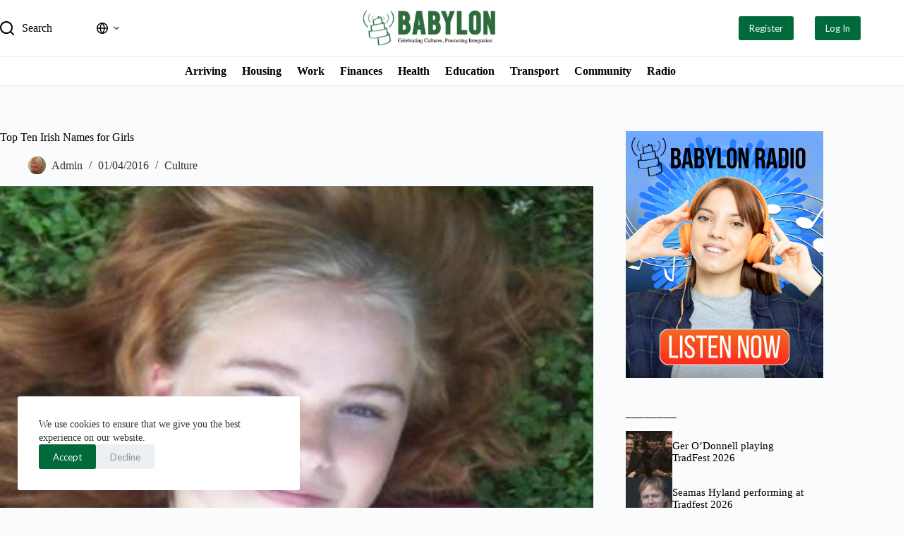

--- FILE ---
content_type: text/html; charset=UTF-8
request_url: https://babylonradio.com/top-ten-irish-names-girls/
body_size: 81202
content:
<!doctype html>
<html lang="en-US" prefix="og: https://ogp.me/ns#">
<head>
	
	<meta charset="UTF-8">
	<meta name="viewport" content="width=device-width, initial-scale=1, maximum-scale=5, viewport-fit=cover">
	<link rel="profile" href="https://gmpg.org/xfn/11">

	
<!-- Search Engine Optimization by Rank Math - https://rankmath.com/ -->
<title>Top Ten Irish Names for Girls &ndash; Babylon</title>
<meta name="description" content="1. Aoife (pronounced: ee-fa)"/>
<meta name="robots" content="follow, index, max-snippet:-1, max-video-preview:-1, max-image-preview:large"/>
<link rel="canonical" href="https://babylonradio.com/top-ten-irish-names-girls/" />
<meta property="og:locale" content="en_US" />
<meta property="og:type" content="article" />
<meta property="og:title" content="Top Ten Irish Names for Girls &ndash; Babylon" />
<meta property="og:description" content="1. Aoife (pronounced: ee-fa)" />
<meta property="og:url" content="https://babylonradio.com/top-ten-irish-names-girls/" />
<meta property="og:site_name" content="Babylon" />
<meta property="article:tag" content="4" />
<meta property="article:tag" content="girls" />
<meta property="article:tag" content="Irish" />
<meta property="article:tag" content="names" />
<meta property="article:section" content="Culture" />
<meta property="og:updated_time" content="2023-05-29T15:03:29+01:00" />
<meta property="og:image" content="https://i0.wp.com/babylonradio.com/wp-content/uploads/2016/04/rsz_irish_girl_by_hippie_chick.jpg" />
<meta property="og:image:secure_url" content="https://i0.wp.com/babylonradio.com/wp-content/uploads/2016/04/rsz_irish_girl_by_hippie_chick.jpg" />
<meta property="og:image:width" content="668" />
<meta property="og:image:height" content="336" />
<meta property="og:image:alt" content="Irish names" />
<meta property="og:image:type" content="image/jpeg" />
<meta property="article:published_time" content="2016-04-01T14:42:16+01:00" />
<meta property="article:modified_time" content="2023-05-29T15:03:29+01:00" />
<meta name="twitter:card" content="summary_large_image" />
<meta name="twitter:title" content="Top Ten Irish Names for Girls &ndash; Babylon" />
<meta name="twitter:description" content="1. Aoife (pronounced: ee-fa)" />
<meta name="twitter:image" content="https://i0.wp.com/babylonradio.com/wp-content/uploads/2016/04/rsz_irish_girl_by_hippie_chick.jpg" />
<meta name="twitter:label1" content="Written by" />
<meta name="twitter:data1" content="Admin" />
<meta name="twitter:label2" content="Time to read" />
<meta name="twitter:data2" content="2 minutes" />
<script type="application/ld+json" class="rank-math-schema">{"@context":"https://schema.org","@graph":[{"@type":["Organization","Person"],"@id":"https://babylonradio.com/#person","name":"remotergame","url":"http://babylonradio.com","logo":{"@type":"ImageObject","@id":"https://babylonradio.com/#logo","url":"https://i0.wp.com/babylonradio.com/wp-content/uploads/2025/07/babylon-logo.webp?resize=150%2C98&amp;ssl=1","contentUrl":"https://i0.wp.com/babylonradio.com/wp-content/uploads/2025/07/babylon-logo.webp?resize=150%2C98&amp;ssl=1","caption":"Babylon","inLanguage":"en-US"},"image":{"@id":"https://babylonradio.com/#logo"}},{"@type":"WebSite","@id":"https://babylonradio.com/#website","url":"https://babylonradio.com","name":"Babylon","publisher":{"@id":"https://babylonradio.com/#person"},"inLanguage":"en-US"},{"@type":"ImageObject","@id":"https://i0.wp.com/babylonradio.com/wp-content/uploads/2016/04/rsz_irish_girl_by_hippie_chick.jpg?fit=668%2C336&amp;ssl=1","url":"https://i0.wp.com/babylonradio.com/wp-content/uploads/2016/04/rsz_irish_girl_by_hippie_chick.jpg?fit=668%2C336&amp;ssl=1","width":"668","height":"336","inLanguage":"en-US"},{"@type":"BreadcrumbList","@id":"https://babylonradio.com/top-ten-irish-names-girls/#breadcrumb","itemListElement":[{"@type":"ListItem","position":"1","item":{"@id":"https://babylonradio.com","name":"Home"}},{"@type":"ListItem","position":"2","item":{"@id":"https://babylonradio.com/category/culture/","name":"Culture"}},{"@type":"ListItem","position":"3","item":{"@id":"https://babylonradio.com/top-ten-irish-names-girls/","name":"Top Ten Irish Names for Girls"}}]},{"@type":"WebPage","@id":"https://babylonradio.com/top-ten-irish-names-girls/#webpage","url":"https://babylonradio.com/top-ten-irish-names-girls/","name":"Top Ten Irish Names for Girls &ndash; Babylon","datePublished":"2016-04-01T14:42:16+01:00","dateModified":"2023-05-29T15:03:29+01:00","isPartOf":{"@id":"https://babylonradio.com/#website"},"primaryImageOfPage":{"@id":"https://i0.wp.com/babylonradio.com/wp-content/uploads/2016/04/rsz_irish_girl_by_hippie_chick.jpg?fit=668%2C336&amp;ssl=1"},"inLanguage":"en-US","breadcrumb":{"@id":"https://babylonradio.com/top-ten-irish-names-girls/#breadcrumb"}},{"@type":"Person","@id":"https://babylonradio.com/author/dearan/","name":"Admin","url":"https://babylonradio.com/author/dearan/","image":{"@type":"ImageObject","@id":"https://secure.gravatar.com/avatar/55268a50a90fef3e3366a309f7cf5d6e823c2ee4a976532379652d05b6d16137?s=96&amp;d=mm&amp;r=g","url":"https://secure.gravatar.com/avatar/55268a50a90fef3e3366a309f7cf5d6e823c2ee4a976532379652d05b6d16137?s=96&amp;d=mm&amp;r=g","caption":"Admin","inLanguage":"en-US"}},{"@type":"BlogPosting","headline":"Top Ten Irish Names for Girls &ndash; Babylon","keywords":"Irish names","datePublished":"2016-04-01T14:42:16+01:00","dateModified":"2023-05-29T15:03:29+01:00","articleSection":"Culture","author":{"@id":"https://babylonradio.com/author/dearan/","name":"Admin"},"publisher":{"@id":"https://babylonradio.com/#person"},"description":"1. Aoife (pronounced: ee-fa)","name":"Top Ten Irish Names for Girls &ndash; Babylon","@id":"https://babylonradio.com/top-ten-irish-names-girls/#richSnippet","isPartOf":{"@id":"https://babylonradio.com/top-ten-irish-names-girls/#webpage"},"image":{"@id":"https://i0.wp.com/babylonradio.com/wp-content/uploads/2016/04/rsz_irish_girl_by_hippie_chick.jpg?fit=668%2C336&amp;ssl=1"},"inLanguage":"en-US","mainEntityOfPage":{"@id":"https://babylonradio.com/top-ten-irish-names-girls/#webpage"}}]}</script>
<!-- /Rank Math WordPress SEO plugin -->

<link rel='dns-prefetch' href='//www.googletagmanager.com' />
<link rel='dns-prefetch' href='//stats.wp.com' />
<link rel='dns-prefetch' href='//fonts.googleapis.com' />
<link rel='preconnect' href='//i0.wp.com' />
<link rel='preconnect' href='//c0.wp.com' />
<link rel="alternate" type="application/rss+xml" title="Babylon &raquo; Feed" href="https://babylonradio.com/feed/" />
<link rel="alternate" type="application/rss+xml" title="Babylon &raquo; Comments Feed" href="https://babylonradio.com/comments/feed/" />
<link rel="alternate" type="application/rss+xml" title="Babylon &raquo; Top Ten Irish Names for Girls Comments Feed" href="https://babylonradio.com/top-ten-irish-names-girls/feed/" />
<link rel="alternate" title="oEmbed (JSON)" type="application/json+oembed" href="https://babylonradio.com/wp-json/oembed/1.0/embed?url=https%3A%2F%2Fbabylonradio.com%2Ftop-ten-irish-names-girls%2F" />
<link rel="alternate" title="oEmbed (XML)" type="text/xml+oembed" href="https://babylonradio.com/wp-json/oembed/1.0/embed?url=https%3A%2F%2Fbabylonradio.com%2Ftop-ten-irish-names-girls%2F&#038;format=xml" />
<style id='wp-img-auto-sizes-contain-inline-css'>
img:is([sizes=auto i],[sizes^="auto," i]){contain-intrinsic-size:3000px 1500px}
/*# sourceURL=wp-img-auto-sizes-contain-inline-css */
</style>

<link rel='stylesheet' id='blocksy-dynamic-global-css' href='https://babylonradio.com/wp-content/uploads/blocksy/css/global.css?ver=22029' media='all' />
<link rel='stylesheet' id='dashicons-css' href='https://c0.wp.com/c/6.9/wp-includes/css/dashicons.min.css' media='all' />
<link rel='stylesheet' id='elusive-css' href='https://babylonradio.com/wp-content/plugins/menu-icons/vendor/codeinwp/icon-picker/css/types/elusive.min.css?ver=2.0' media='all' />
<link rel='stylesheet' id='menu-icon-font-awesome-css' href='https://babylonradio.com/wp-content/plugins/menu-icons/css/fontawesome/css/all.min.css?ver=5.15.4' media='all' />
<link rel='stylesheet' id='foundation-icons-css' href='https://babylonradio.com/wp-content/plugins/menu-icons/vendor/codeinwp/icon-picker/css/types/foundation-icons.min.css?ver=3.0' media='all' />
<link rel='stylesheet' id='genericons-css' href='https://babylonradio.com/wp-content/plugins/menu-icons/vendor/codeinwp/icon-picker/css/types/genericons.min.css?ver=3.4' media='all' />
<link rel='stylesheet' id='menu-icons-extra-css' href='https://babylonradio.com/wp-content/plugins/menu-icons/css/extra.min.css?ver=0.13.18' media='all' />
<link rel='stylesheet' id='wp-block-library-css' href='https://c0.wp.com/c/6.9/wp-includes/css/dist/block-library/style.min.css' media='all' />
<style id='wp-block-heading-inline-css'>
h1:where(.wp-block-heading).has-background,h2:where(.wp-block-heading).has-background,h3:where(.wp-block-heading).has-background,h4:where(.wp-block-heading).has-background,h5:where(.wp-block-heading).has-background,h6:where(.wp-block-heading).has-background{padding:1.25em 2.375em}h1.has-text-align-left[style*=writing-mode]:where([style*=vertical-lr]),h1.has-text-align-right[style*=writing-mode]:where([style*=vertical-rl]),h2.has-text-align-left[style*=writing-mode]:where([style*=vertical-lr]),h2.has-text-align-right[style*=writing-mode]:where([style*=vertical-rl]),h3.has-text-align-left[style*=writing-mode]:where([style*=vertical-lr]),h3.has-text-align-right[style*=writing-mode]:where([style*=vertical-rl]),h4.has-text-align-left[style*=writing-mode]:where([style*=vertical-lr]),h4.has-text-align-right[style*=writing-mode]:where([style*=vertical-rl]),h5.has-text-align-left[style*=writing-mode]:where([style*=vertical-lr]),h5.has-text-align-right[style*=writing-mode]:where([style*=vertical-rl]),h6.has-text-align-left[style*=writing-mode]:where([style*=vertical-lr]),h6.has-text-align-right[style*=writing-mode]:where([style*=vertical-rl]){rotate:180deg}
/*# sourceURL=https://c0.wp.com/c/6.9/wp-includes/blocks/heading/style.min.css */
</style>
<style id='wp-block-columns-inline-css'>
.wp-block-columns{box-sizing:border-box;display:flex;flex-wrap:wrap!important}@media (min-width:782px){.wp-block-columns{flex-wrap:nowrap!important}}.wp-block-columns{align-items:normal!important}.wp-block-columns.are-vertically-aligned-top{align-items:flex-start}.wp-block-columns.are-vertically-aligned-center{align-items:center}.wp-block-columns.are-vertically-aligned-bottom{align-items:flex-end}@media (max-width:781px){.wp-block-columns:not(.is-not-stacked-on-mobile)>.wp-block-column{flex-basis:100%!important}}@media (min-width:782px){.wp-block-columns:not(.is-not-stacked-on-mobile)>.wp-block-column{flex-basis:0;flex-grow:1}.wp-block-columns:not(.is-not-stacked-on-mobile)>.wp-block-column[style*=flex-basis]{flex-grow:0}}.wp-block-columns.is-not-stacked-on-mobile{flex-wrap:nowrap!important}.wp-block-columns.is-not-stacked-on-mobile>.wp-block-column{flex-basis:0;flex-grow:1}.wp-block-columns.is-not-stacked-on-mobile>.wp-block-column[style*=flex-basis]{flex-grow:0}:where(.wp-block-columns){margin-bottom:1.75em}:where(.wp-block-columns.has-background){padding:1.25em 2.375em}.wp-block-column{flex-grow:1;min-width:0;overflow-wrap:break-word;word-break:break-word}.wp-block-column.is-vertically-aligned-top{align-self:flex-start}.wp-block-column.is-vertically-aligned-center{align-self:center}.wp-block-column.is-vertically-aligned-bottom{align-self:flex-end}.wp-block-column.is-vertically-aligned-stretch{align-self:stretch}.wp-block-column.is-vertically-aligned-bottom,.wp-block-column.is-vertically-aligned-center,.wp-block-column.is-vertically-aligned-top{width:100%}
/*# sourceURL=https://c0.wp.com/c/6.9/wp-includes/blocks/columns/style.min.css */
</style>
<style id='wp-block-group-inline-css'>
.wp-block-group{box-sizing:border-box}:where(.wp-block-group.wp-block-group-is-layout-constrained){position:relative}
/*# sourceURL=https://c0.wp.com/c/6.9/wp-includes/blocks/group/style.min.css */
</style>
<style id='global-styles-inline-css'>
:root{--wp--preset--aspect-ratio--square: 1;--wp--preset--aspect-ratio--4-3: 4/3;--wp--preset--aspect-ratio--3-4: 3/4;--wp--preset--aspect-ratio--3-2: 3/2;--wp--preset--aspect-ratio--2-3: 2/3;--wp--preset--aspect-ratio--16-9: 16/9;--wp--preset--aspect-ratio--9-16: 9/16;--wp--preset--color--black: #000000;--wp--preset--color--cyan-bluish-gray: #abb8c3;--wp--preset--color--white: #ffffff;--wp--preset--color--pale-pink: #f78da7;--wp--preset--color--vivid-red: #cf2e2e;--wp--preset--color--luminous-vivid-orange: #ff6900;--wp--preset--color--luminous-vivid-amber: #fcb900;--wp--preset--color--light-green-cyan: #7bdcb5;--wp--preset--color--vivid-green-cyan: #00d084;--wp--preset--color--pale-cyan-blue: #8ed1fc;--wp--preset--color--vivid-cyan-blue: #0693e3;--wp--preset--color--vivid-purple: #9b51e0;--wp--preset--color--palette-color-1: var(--theme-palette-color-1, #018301);--wp--preset--color--palette-color-2: var(--theme-palette-color-2, #F77600);--wp--preset--color--palette-color-3: var(--theme-palette-color-3, #8A8A8A);--wp--preset--color--palette-color-4: var(--theme-palette-color-4, #000000);--wp--preset--color--palette-color-5: var(--theme-palette-color-5, #e1e8ed);--wp--preset--color--palette-color-6: var(--theme-palette-color-6, #f2f5f7);--wp--preset--color--palette-color-7: var(--theme-palette-color-7, #FAFBFC);--wp--preset--color--palette-color-8: var(--theme-palette-color-8, #ffffff);--wp--preset--gradient--vivid-cyan-blue-to-vivid-purple: linear-gradient(135deg,rgb(6,147,227) 0%,rgb(155,81,224) 100%);--wp--preset--gradient--light-green-cyan-to-vivid-green-cyan: linear-gradient(135deg,rgb(122,220,180) 0%,rgb(0,208,130) 100%);--wp--preset--gradient--luminous-vivid-amber-to-luminous-vivid-orange: linear-gradient(135deg,rgb(252,185,0) 0%,rgb(255,105,0) 100%);--wp--preset--gradient--luminous-vivid-orange-to-vivid-red: linear-gradient(135deg,rgb(255,105,0) 0%,rgb(207,46,46) 100%);--wp--preset--gradient--very-light-gray-to-cyan-bluish-gray: linear-gradient(135deg,rgb(238,238,238) 0%,rgb(169,184,195) 100%);--wp--preset--gradient--cool-to-warm-spectrum: linear-gradient(135deg,rgb(74,234,220) 0%,rgb(151,120,209) 20%,rgb(207,42,186) 40%,rgb(238,44,130) 60%,rgb(251,105,98) 80%,rgb(254,248,76) 100%);--wp--preset--gradient--blush-light-purple: linear-gradient(135deg,rgb(255,206,236) 0%,rgb(152,150,240) 100%);--wp--preset--gradient--blush-bordeaux: linear-gradient(135deg,rgb(254,205,165) 0%,rgb(254,45,45) 50%,rgb(107,0,62) 100%);--wp--preset--gradient--luminous-dusk: linear-gradient(135deg,rgb(255,203,112) 0%,rgb(199,81,192) 50%,rgb(65,88,208) 100%);--wp--preset--gradient--pale-ocean: linear-gradient(135deg,rgb(255,245,203) 0%,rgb(182,227,212) 50%,rgb(51,167,181) 100%);--wp--preset--gradient--electric-grass: linear-gradient(135deg,rgb(202,248,128) 0%,rgb(113,206,126) 100%);--wp--preset--gradient--midnight: linear-gradient(135deg,rgb(2,3,129) 0%,rgb(40,116,252) 100%);--wp--preset--gradient--juicy-peach: linear-gradient(to right, #ffecd2 0%, #fcb69f 100%);--wp--preset--gradient--young-passion: linear-gradient(to right, #ff8177 0%, #ff867a 0%, #ff8c7f 21%, #f99185 52%, #cf556c 78%, #b12a5b 100%);--wp--preset--gradient--true-sunset: linear-gradient(to right, #fa709a 0%, #fee140 100%);--wp--preset--gradient--morpheus-den: linear-gradient(to top, #30cfd0 0%, #330867 100%);--wp--preset--gradient--plum-plate: linear-gradient(135deg, #667eea 0%, #764ba2 100%);--wp--preset--gradient--aqua-splash: linear-gradient(15deg, #13547a 0%, #80d0c7 100%);--wp--preset--gradient--love-kiss: linear-gradient(to top, #ff0844 0%, #ffb199 100%);--wp--preset--gradient--new-retrowave: linear-gradient(to top, #3b41c5 0%, #a981bb 49%, #ffc8a9 100%);--wp--preset--gradient--plum-bath: linear-gradient(to top, #cc208e 0%, #6713d2 100%);--wp--preset--gradient--high-flight: linear-gradient(to right, #0acffe 0%, #495aff 100%);--wp--preset--gradient--teen-party: linear-gradient(-225deg, #FF057C 0%, #8D0B93 50%, #321575 100%);--wp--preset--gradient--fabled-sunset: linear-gradient(-225deg, #231557 0%, #44107A 29%, #FF1361 67%, #FFF800 100%);--wp--preset--gradient--arielle-smile: radial-gradient(circle 248px at center, #16d9e3 0%, #30c7ec 47%, #46aef7 100%);--wp--preset--gradient--itmeo-branding: linear-gradient(180deg, #2af598 0%, #009efd 100%);--wp--preset--gradient--deep-blue: linear-gradient(to right, #6a11cb 0%, #2575fc 100%);--wp--preset--gradient--strong-bliss: linear-gradient(to right, #f78ca0 0%, #f9748f 19%, #fd868c 60%, #fe9a8b 100%);--wp--preset--gradient--sweet-period: linear-gradient(to top, #3f51b1 0%, #5a55ae 13%, #7b5fac 25%, #8f6aae 38%, #a86aa4 50%, #cc6b8e 62%, #f18271 75%, #f3a469 87%, #f7c978 100%);--wp--preset--gradient--purple-division: linear-gradient(to top, #7028e4 0%, #e5b2ca 100%);--wp--preset--gradient--cold-evening: linear-gradient(to top, #0c3483 0%, #a2b6df 100%, #6b8cce 100%, #a2b6df 100%);--wp--preset--gradient--mountain-rock: linear-gradient(to right, #868f96 0%, #596164 100%);--wp--preset--gradient--desert-hump: linear-gradient(to top, #c79081 0%, #dfa579 100%);--wp--preset--gradient--ethernal-constance: linear-gradient(to top, #09203f 0%, #537895 100%);--wp--preset--gradient--happy-memories: linear-gradient(-60deg, #ff5858 0%, #f09819 100%);--wp--preset--gradient--grown-early: linear-gradient(to top, #0ba360 0%, #3cba92 100%);--wp--preset--gradient--morning-salad: linear-gradient(-225deg, #B7F8DB 0%, #50A7C2 100%);--wp--preset--gradient--night-call: linear-gradient(-225deg, #AC32E4 0%, #7918F2 48%, #4801FF 100%);--wp--preset--gradient--mind-crawl: linear-gradient(-225deg, #473B7B 0%, #3584A7 51%, #30D2BE 100%);--wp--preset--gradient--angel-care: linear-gradient(-225deg, #FFE29F 0%, #FFA99F 48%, #FF719A 100%);--wp--preset--gradient--juicy-cake: linear-gradient(to top, #e14fad 0%, #f9d423 100%);--wp--preset--gradient--rich-metal: linear-gradient(to right, #d7d2cc 0%, #304352 100%);--wp--preset--gradient--mole-hall: linear-gradient(-20deg, #616161 0%, #9bc5c3 100%);--wp--preset--gradient--cloudy-knoxville: linear-gradient(120deg, #fdfbfb 0%, #ebedee 100%);--wp--preset--gradient--soft-grass: linear-gradient(to top, #c1dfc4 0%, #deecdd 100%);--wp--preset--gradient--saint-petersburg: linear-gradient(135deg, #f5f7fa 0%, #c3cfe2 100%);--wp--preset--gradient--everlasting-sky: linear-gradient(135deg, #fdfcfb 0%, #e2d1c3 100%);--wp--preset--gradient--kind-steel: linear-gradient(-20deg, #e9defa 0%, #fbfcdb 100%);--wp--preset--gradient--over-sun: linear-gradient(60deg, #abecd6 0%, #fbed96 100%);--wp--preset--gradient--premium-white: linear-gradient(to top, #d5d4d0 0%, #d5d4d0 1%, #eeeeec 31%, #efeeec 75%, #e9e9e7 100%);--wp--preset--gradient--clean-mirror: linear-gradient(45deg, #93a5cf 0%, #e4efe9 100%);--wp--preset--gradient--wild-apple: linear-gradient(to top, #d299c2 0%, #fef9d7 100%);--wp--preset--gradient--snow-again: linear-gradient(to top, #e6e9f0 0%, #eef1f5 100%);--wp--preset--gradient--confident-cloud: linear-gradient(to top, #dad4ec 0%, #dad4ec 1%, #f3e7e9 100%);--wp--preset--gradient--glass-water: linear-gradient(to top, #dfe9f3 0%, white 100%);--wp--preset--gradient--perfect-white: linear-gradient(-225deg, #E3FDF5 0%, #FFE6FA 100%);--wp--preset--font-size--small: 13px;--wp--preset--font-size--medium: 20px;--wp--preset--font-size--large: clamp(22px, 1.375rem + ((1vw - 3.2px) * 0.625), 30px);--wp--preset--font-size--x-large: clamp(30px, 1.875rem + ((1vw - 3.2px) * 1.563), 50px);--wp--preset--font-size--xx-large: clamp(45px, 2.813rem + ((1vw - 3.2px) * 2.734), 80px);--wp--preset--spacing--20: 0.44rem;--wp--preset--spacing--30: 0.67rem;--wp--preset--spacing--40: 1rem;--wp--preset--spacing--50: 1.5rem;--wp--preset--spacing--60: 2.25rem;--wp--preset--spacing--70: 3.38rem;--wp--preset--spacing--80: 5.06rem;--wp--preset--shadow--natural: 6px 6px 9px rgba(0, 0, 0, 0.2);--wp--preset--shadow--deep: 12px 12px 50px rgba(0, 0, 0, 0.4);--wp--preset--shadow--sharp: 6px 6px 0px rgba(0, 0, 0, 0.2);--wp--preset--shadow--outlined: 6px 6px 0px -3px rgb(255, 255, 255), 6px 6px rgb(0, 0, 0);--wp--preset--shadow--crisp: 6px 6px 0px rgb(0, 0, 0);}:root { --wp--style--global--content-size: var(--theme-block-max-width);--wp--style--global--wide-size: var(--theme-block-wide-max-width); }:where(body) { margin: 0; }.wp-site-blocks > .alignleft { float: left; margin-right: 2em; }.wp-site-blocks > .alignright { float: right; margin-left: 2em; }.wp-site-blocks > .aligncenter { justify-content: center; margin-left: auto; margin-right: auto; }:where(.wp-site-blocks) > * { margin-block-start: var(--theme-content-spacing); margin-block-end: 0; }:where(.wp-site-blocks) > :first-child { margin-block-start: 0; }:where(.wp-site-blocks) > :last-child { margin-block-end: 0; }:root { --wp--style--block-gap: var(--theme-content-spacing); }:root :where(.is-layout-flow) > :first-child{margin-block-start: 0;}:root :where(.is-layout-flow) > :last-child{margin-block-end: 0;}:root :where(.is-layout-flow) > *{margin-block-start: var(--theme-content-spacing);margin-block-end: 0;}:root :where(.is-layout-constrained) > :first-child{margin-block-start: 0;}:root :where(.is-layout-constrained) > :last-child{margin-block-end: 0;}:root :where(.is-layout-constrained) > *{margin-block-start: var(--theme-content-spacing);margin-block-end: 0;}:root :where(.is-layout-flex){gap: var(--theme-content-spacing);}:root :where(.is-layout-grid){gap: var(--theme-content-spacing);}.is-layout-flow > .alignleft{float: left;margin-inline-start: 0;margin-inline-end: 2em;}.is-layout-flow > .alignright{float: right;margin-inline-start: 2em;margin-inline-end: 0;}.is-layout-flow > .aligncenter{margin-left: auto !important;margin-right: auto !important;}.is-layout-constrained > .alignleft{float: left;margin-inline-start: 0;margin-inline-end: 2em;}.is-layout-constrained > .alignright{float: right;margin-inline-start: 2em;margin-inline-end: 0;}.is-layout-constrained > .aligncenter{margin-left: auto !important;margin-right: auto !important;}.is-layout-constrained > :where(:not(.alignleft):not(.alignright):not(.alignfull)){max-width: var(--wp--style--global--content-size);margin-left: auto !important;margin-right: auto !important;}.is-layout-constrained > .alignwide{max-width: var(--wp--style--global--wide-size);}body .is-layout-flex{display: flex;}.is-layout-flex{flex-wrap: wrap;align-items: center;}.is-layout-flex > :is(*, div){margin: 0;}body .is-layout-grid{display: grid;}.is-layout-grid > :is(*, div){margin: 0;}body{padding-top: 0px;padding-right: 0px;padding-bottom: 0px;padding-left: 0px;}:root :where(.wp-element-button, .wp-block-button__link){font-style: inherit;font-weight: inherit;letter-spacing: inherit;text-transform: inherit;}.has-black-color{color: var(--wp--preset--color--black) !important;}.has-cyan-bluish-gray-color{color: var(--wp--preset--color--cyan-bluish-gray) !important;}.has-white-color{color: var(--wp--preset--color--white) !important;}.has-pale-pink-color{color: var(--wp--preset--color--pale-pink) !important;}.has-vivid-red-color{color: var(--wp--preset--color--vivid-red) !important;}.has-luminous-vivid-orange-color{color: var(--wp--preset--color--luminous-vivid-orange) !important;}.has-luminous-vivid-amber-color{color: var(--wp--preset--color--luminous-vivid-amber) !important;}.has-light-green-cyan-color{color: var(--wp--preset--color--light-green-cyan) !important;}.has-vivid-green-cyan-color{color: var(--wp--preset--color--vivid-green-cyan) !important;}.has-pale-cyan-blue-color{color: var(--wp--preset--color--pale-cyan-blue) !important;}.has-vivid-cyan-blue-color{color: var(--wp--preset--color--vivid-cyan-blue) !important;}.has-vivid-purple-color{color: var(--wp--preset--color--vivid-purple) !important;}.has-palette-color-1-color{color: var(--wp--preset--color--palette-color-1) !important;}.has-palette-color-2-color{color: var(--wp--preset--color--palette-color-2) !important;}.has-palette-color-3-color{color: var(--wp--preset--color--palette-color-3) !important;}.has-palette-color-4-color{color: var(--wp--preset--color--palette-color-4) !important;}.has-palette-color-5-color{color: var(--wp--preset--color--palette-color-5) !important;}.has-palette-color-6-color{color: var(--wp--preset--color--palette-color-6) !important;}.has-palette-color-7-color{color: var(--wp--preset--color--palette-color-7) !important;}.has-palette-color-8-color{color: var(--wp--preset--color--palette-color-8) !important;}.has-black-background-color{background-color: var(--wp--preset--color--black) !important;}.has-cyan-bluish-gray-background-color{background-color: var(--wp--preset--color--cyan-bluish-gray) !important;}.has-white-background-color{background-color: var(--wp--preset--color--white) !important;}.has-pale-pink-background-color{background-color: var(--wp--preset--color--pale-pink) !important;}.has-vivid-red-background-color{background-color: var(--wp--preset--color--vivid-red) !important;}.has-luminous-vivid-orange-background-color{background-color: var(--wp--preset--color--luminous-vivid-orange) !important;}.has-luminous-vivid-amber-background-color{background-color: var(--wp--preset--color--luminous-vivid-amber) !important;}.has-light-green-cyan-background-color{background-color: var(--wp--preset--color--light-green-cyan) !important;}.has-vivid-green-cyan-background-color{background-color: var(--wp--preset--color--vivid-green-cyan) !important;}.has-pale-cyan-blue-background-color{background-color: var(--wp--preset--color--pale-cyan-blue) !important;}.has-vivid-cyan-blue-background-color{background-color: var(--wp--preset--color--vivid-cyan-blue) !important;}.has-vivid-purple-background-color{background-color: var(--wp--preset--color--vivid-purple) !important;}.has-palette-color-1-background-color{background-color: var(--wp--preset--color--palette-color-1) !important;}.has-palette-color-2-background-color{background-color: var(--wp--preset--color--palette-color-2) !important;}.has-palette-color-3-background-color{background-color: var(--wp--preset--color--palette-color-3) !important;}.has-palette-color-4-background-color{background-color: var(--wp--preset--color--palette-color-4) !important;}.has-palette-color-5-background-color{background-color: var(--wp--preset--color--palette-color-5) !important;}.has-palette-color-6-background-color{background-color: var(--wp--preset--color--palette-color-6) !important;}.has-palette-color-7-background-color{background-color: var(--wp--preset--color--palette-color-7) !important;}.has-palette-color-8-background-color{background-color: var(--wp--preset--color--palette-color-8) !important;}.has-black-border-color{border-color: var(--wp--preset--color--black) !important;}.has-cyan-bluish-gray-border-color{border-color: var(--wp--preset--color--cyan-bluish-gray) !important;}.has-white-border-color{border-color: var(--wp--preset--color--white) !important;}.has-pale-pink-border-color{border-color: var(--wp--preset--color--pale-pink) !important;}.has-vivid-red-border-color{border-color: var(--wp--preset--color--vivid-red) !important;}.has-luminous-vivid-orange-border-color{border-color: var(--wp--preset--color--luminous-vivid-orange) !important;}.has-luminous-vivid-amber-border-color{border-color: var(--wp--preset--color--luminous-vivid-amber) !important;}.has-light-green-cyan-border-color{border-color: var(--wp--preset--color--light-green-cyan) !important;}.has-vivid-green-cyan-border-color{border-color: var(--wp--preset--color--vivid-green-cyan) !important;}.has-pale-cyan-blue-border-color{border-color: var(--wp--preset--color--pale-cyan-blue) !important;}.has-vivid-cyan-blue-border-color{border-color: var(--wp--preset--color--vivid-cyan-blue) !important;}.has-vivid-purple-border-color{border-color: var(--wp--preset--color--vivid-purple) !important;}.has-palette-color-1-border-color{border-color: var(--wp--preset--color--palette-color-1) !important;}.has-palette-color-2-border-color{border-color: var(--wp--preset--color--palette-color-2) !important;}.has-palette-color-3-border-color{border-color: var(--wp--preset--color--palette-color-3) !important;}.has-palette-color-4-border-color{border-color: var(--wp--preset--color--palette-color-4) !important;}.has-palette-color-5-border-color{border-color: var(--wp--preset--color--palette-color-5) !important;}.has-palette-color-6-border-color{border-color: var(--wp--preset--color--palette-color-6) !important;}.has-palette-color-7-border-color{border-color: var(--wp--preset--color--palette-color-7) !important;}.has-palette-color-8-border-color{border-color: var(--wp--preset--color--palette-color-8) !important;}.has-vivid-cyan-blue-to-vivid-purple-gradient-background{background: var(--wp--preset--gradient--vivid-cyan-blue-to-vivid-purple) !important;}.has-light-green-cyan-to-vivid-green-cyan-gradient-background{background: var(--wp--preset--gradient--light-green-cyan-to-vivid-green-cyan) !important;}.has-luminous-vivid-amber-to-luminous-vivid-orange-gradient-background{background: var(--wp--preset--gradient--luminous-vivid-amber-to-luminous-vivid-orange) !important;}.has-luminous-vivid-orange-to-vivid-red-gradient-background{background: var(--wp--preset--gradient--luminous-vivid-orange-to-vivid-red) !important;}.has-very-light-gray-to-cyan-bluish-gray-gradient-background{background: var(--wp--preset--gradient--very-light-gray-to-cyan-bluish-gray) !important;}.has-cool-to-warm-spectrum-gradient-background{background: var(--wp--preset--gradient--cool-to-warm-spectrum) !important;}.has-blush-light-purple-gradient-background{background: var(--wp--preset--gradient--blush-light-purple) !important;}.has-blush-bordeaux-gradient-background{background: var(--wp--preset--gradient--blush-bordeaux) !important;}.has-luminous-dusk-gradient-background{background: var(--wp--preset--gradient--luminous-dusk) !important;}.has-pale-ocean-gradient-background{background: var(--wp--preset--gradient--pale-ocean) !important;}.has-electric-grass-gradient-background{background: var(--wp--preset--gradient--electric-grass) !important;}.has-midnight-gradient-background{background: var(--wp--preset--gradient--midnight) !important;}.has-juicy-peach-gradient-background{background: var(--wp--preset--gradient--juicy-peach) !important;}.has-young-passion-gradient-background{background: var(--wp--preset--gradient--young-passion) !important;}.has-true-sunset-gradient-background{background: var(--wp--preset--gradient--true-sunset) !important;}.has-morpheus-den-gradient-background{background: var(--wp--preset--gradient--morpheus-den) !important;}.has-plum-plate-gradient-background{background: var(--wp--preset--gradient--plum-plate) !important;}.has-aqua-splash-gradient-background{background: var(--wp--preset--gradient--aqua-splash) !important;}.has-love-kiss-gradient-background{background: var(--wp--preset--gradient--love-kiss) !important;}.has-new-retrowave-gradient-background{background: var(--wp--preset--gradient--new-retrowave) !important;}.has-plum-bath-gradient-background{background: var(--wp--preset--gradient--plum-bath) !important;}.has-high-flight-gradient-background{background: var(--wp--preset--gradient--high-flight) !important;}.has-teen-party-gradient-background{background: var(--wp--preset--gradient--teen-party) !important;}.has-fabled-sunset-gradient-background{background: var(--wp--preset--gradient--fabled-sunset) !important;}.has-arielle-smile-gradient-background{background: var(--wp--preset--gradient--arielle-smile) !important;}.has-itmeo-branding-gradient-background{background: var(--wp--preset--gradient--itmeo-branding) !important;}.has-deep-blue-gradient-background{background: var(--wp--preset--gradient--deep-blue) !important;}.has-strong-bliss-gradient-background{background: var(--wp--preset--gradient--strong-bliss) !important;}.has-sweet-period-gradient-background{background: var(--wp--preset--gradient--sweet-period) !important;}.has-purple-division-gradient-background{background: var(--wp--preset--gradient--purple-division) !important;}.has-cold-evening-gradient-background{background: var(--wp--preset--gradient--cold-evening) !important;}.has-mountain-rock-gradient-background{background: var(--wp--preset--gradient--mountain-rock) !important;}.has-desert-hump-gradient-background{background: var(--wp--preset--gradient--desert-hump) !important;}.has-ethernal-constance-gradient-background{background: var(--wp--preset--gradient--ethernal-constance) !important;}.has-happy-memories-gradient-background{background: var(--wp--preset--gradient--happy-memories) !important;}.has-grown-early-gradient-background{background: var(--wp--preset--gradient--grown-early) !important;}.has-morning-salad-gradient-background{background: var(--wp--preset--gradient--morning-salad) !important;}.has-night-call-gradient-background{background: var(--wp--preset--gradient--night-call) !important;}.has-mind-crawl-gradient-background{background: var(--wp--preset--gradient--mind-crawl) !important;}.has-angel-care-gradient-background{background: var(--wp--preset--gradient--angel-care) !important;}.has-juicy-cake-gradient-background{background: var(--wp--preset--gradient--juicy-cake) !important;}.has-rich-metal-gradient-background{background: var(--wp--preset--gradient--rich-metal) !important;}.has-mole-hall-gradient-background{background: var(--wp--preset--gradient--mole-hall) !important;}.has-cloudy-knoxville-gradient-background{background: var(--wp--preset--gradient--cloudy-knoxville) !important;}.has-soft-grass-gradient-background{background: var(--wp--preset--gradient--soft-grass) !important;}.has-saint-petersburg-gradient-background{background: var(--wp--preset--gradient--saint-petersburg) !important;}.has-everlasting-sky-gradient-background{background: var(--wp--preset--gradient--everlasting-sky) !important;}.has-kind-steel-gradient-background{background: var(--wp--preset--gradient--kind-steel) !important;}.has-over-sun-gradient-background{background: var(--wp--preset--gradient--over-sun) !important;}.has-premium-white-gradient-background{background: var(--wp--preset--gradient--premium-white) !important;}.has-clean-mirror-gradient-background{background: var(--wp--preset--gradient--clean-mirror) !important;}.has-wild-apple-gradient-background{background: var(--wp--preset--gradient--wild-apple) !important;}.has-snow-again-gradient-background{background: var(--wp--preset--gradient--snow-again) !important;}.has-confident-cloud-gradient-background{background: var(--wp--preset--gradient--confident-cloud) !important;}.has-glass-water-gradient-background{background: var(--wp--preset--gradient--glass-water) !important;}.has-perfect-white-gradient-background{background: var(--wp--preset--gradient--perfect-white) !important;}.has-small-font-size{font-size: var(--wp--preset--font-size--small) !important;}.has-medium-font-size{font-size: var(--wp--preset--font-size--medium) !important;}.has-large-font-size{font-size: var(--wp--preset--font-size--large) !important;}.has-x-large-font-size{font-size: var(--wp--preset--font-size--x-large) !important;}.has-xx-large-font-size{font-size: var(--wp--preset--font-size--xx-large) !important;}
/*# sourceURL=global-styles-inline-css */
</style>
<style id='core-block-supports-inline-css'>
.wp-elements-8985a35253f67150727bb9cedd9238b0 .wp-block-cover__background{background-color:#000000;opacity:0.5;}.wp-elements-2408c20404c0e6cf7ed2c06ec4019b89 .wp-block-cover__background{background-color:#000000;opacity:0.5;}.wp-container-core-columns-is-layout-133cf375{flex-wrap:nowrap;gap:2em 20px;}
/*# sourceURL=core-block-supports-inline-css */
</style>

<link rel='stylesheet' id='contact-form-7-css' href='https://babylonradio.com/wp-content/plugins/contact-form-7/includes/css/styles.css?ver=6.0.6' media='all' />
<link rel='stylesheet' id='embedpress-style-css' href='https://babylonradio.com/wp-content/plugins/embedpress/assets/css/embedpress.css?ver=4.2.5' media='all' />
<link rel='stylesheet' id='wpa-css-css' href='https://babylonradio.com/wp-content/plugins/honeypot/includes/css/wpa.css?ver=2.2.02' media='all' />
<link rel='stylesheet' id='megamenu-css' href='https://babylonradio.com/wp-content/uploads/maxmegamenu/style.css?ver=da854f' media='all' />
<link rel='stylesheet' id='blocksy-fonts-font-source-google-css' href='https://fonts.googleapis.com/css2?family=Lato:wght@400;500;600;700&#038;family=Raleway:wght@600&#038;display=swap' media='all' />
<link rel='stylesheet' id='ct-main-styles-css' href='https://babylonradio.com/wp-content/themes/blocksy/static/bundle/main.min.css?ver=2.1.0' media='all' />
<link rel='stylesheet' id='ct-page-title-styles-css' href='https://babylonradio.com/wp-content/themes/blocksy/static/bundle/page-title.min.css?ver=2.1.0' media='all' />
<link rel='stylesheet' id='ct-elementor-styles-css' href='https://babylonradio.com/wp-content/themes/blocksy/static/bundle/elementor-frontend.min.css?ver=2.1.0' media='all' />
<link rel='stylesheet' id='ct-sidebar-styles-css' href='https://babylonradio.com/wp-content/themes/blocksy/static/bundle/sidebar.min.css?ver=2.1.0' media='all' />
<link rel='stylesheet' id='ct-comments-styles-css' href='https://babylonradio.com/wp-content/themes/blocksy/static/bundle/comments.min.css?ver=2.1.0' media='all' />
<link rel='stylesheet' id='ct-author-box-styles-css' href='https://babylonradio.com/wp-content/themes/blocksy/static/bundle/author-box.min.css?ver=2.1.0' media='all' />
<link rel='stylesheet' id='ct-cf-7-styles-css' href='https://babylonradio.com/wp-content/themes/blocksy/static/bundle/cf-7.min.css?ver=2.1.0' media='all' />
<style id='akismet-widget-style-inline-css'>

			.a-stats {
				--akismet-color-mid-green: #357b49;
				--akismet-color-white: #fff;
				--akismet-color-light-grey: #f6f7f7;

				max-width: 350px;
				width: auto;
			}

			.a-stats * {
				all: unset;
				box-sizing: border-box;
			}

			.a-stats strong {
				font-weight: 600;
			}

			.a-stats a.a-stats__link,
			.a-stats a.a-stats__link:visited,
			.a-stats a.a-stats__link:active {
				background: var(--akismet-color-mid-green);
				border: none;
				box-shadow: none;
				border-radius: 8px;
				color: var(--akismet-color-white);
				cursor: pointer;
				display: block;
				font-family: -apple-system, BlinkMacSystemFont, 'Segoe UI', 'Roboto', 'Oxygen-Sans', 'Ubuntu', 'Cantarell', 'Helvetica Neue', sans-serif;
				font-weight: 500;
				padding: 12px;
				text-align: center;
				text-decoration: none;
				transition: all 0.2s ease;
			}

			/* Extra specificity to deal with TwentyTwentyOne focus style */
			.widget .a-stats a.a-stats__link:focus {
				background: var(--akismet-color-mid-green);
				color: var(--akismet-color-white);
				text-decoration: none;
			}

			.a-stats a.a-stats__link:hover {
				filter: brightness(110%);
				box-shadow: 0 4px 12px rgba(0, 0, 0, 0.06), 0 0 2px rgba(0, 0, 0, 0.16);
			}

			.a-stats .count {
				color: var(--akismet-color-white);
				display: block;
				font-size: 1.5em;
				line-height: 1.4;
				padding: 0 13px;
				white-space: nowrap;
			}
		
/*# sourceURL=akismet-widget-style-inline-css */
</style>
<link rel='stylesheet' id='ekit-widget-styles-css' href='https://babylonradio.com/wp-content/plugins/elementskit-lite/widgets/init/assets/css/widget-styles.css?ver=3.5.0' media='all' />
<link rel='stylesheet' id='ekit-responsive-css' href='https://babylonradio.com/wp-content/plugins/elementskit-lite/widgets/init/assets/css/responsive.css?ver=3.5.0' media='all' />
<link rel='stylesheet' id='elementor-frontend-css' href='https://babylonradio.com/wp-content/uploads/elementor/css/custom-frontend.min.css?ver=1766148203' media='all' />
<link rel='stylesheet' id='eael-general-css' href='https://babylonradio.com/wp-content/plugins/essential-addons-for-elementor-lite/assets/front-end/css/view/general.min.css?ver=6.1.11' media='all' />
<script src="https://c0.wp.com/c/6.9/wp-includes/js/jquery/jquery.min.js" id="jquery-core-js"></script>
<script src="https://c0.wp.com/c/6.9/wp-includes/js/jquery/jquery-migrate.min.js" id="jquery-migrate-js"></script>

<!-- Google tag (gtag.js) snippet added by Site Kit -->

<!-- Google Analytics snippet added by Site Kit -->
<script src="https://www.googletagmanager.com/gtag/js?id=G-8CN9ZBYMYQ" id="google_gtagjs-js" async></script>
<script id="google_gtagjs-js-after">
window.dataLayer = window.dataLayer || [];function gtag(){dataLayer.push(arguments);}
gtag("set","linker",{"domains":["babylonradio.com"]});
gtag("js", new Date());
gtag("set", "developer_id.dZTNiMT", true);
gtag("config", "G-8CN9ZBYMYQ", {"googlesitekit_post_author":"Admin","googlesitekit_post_date":"20160401"});
//# sourceURL=google_gtagjs-js-after
</script>

<!-- End Google tag (gtag.js) snippet added by Site Kit -->
<link rel="https://api.w.org/" href="https://babylonradio.com/wp-json/" /><link rel="alternate" title="JSON" type="application/json" href="https://babylonradio.com/wp-json/wp/v2/posts/8553" /><link rel="EditURI" type="application/rsd+xml" title="RSD" href="https://babylonradio.com/xmlrpc.php?rsd" />
<meta name="generator" content="WordPress 6.9" />
<link rel='shortlink' href='https://babylonradio.com/?p=8553' />
<meta name="generator" content="Site Kit by Google 1.136.0" /><!-- OLD 31.01.2024
<link rel="stylesheet" href="https://cdnjs.cloudflare.com/ajax/libs/font-awesome/6.0.0-beta2/css/all.min.css" integrity="sha512-YWzhKL2whUzgiheMoBFwW8CKV4qpHQAEuvilg9FAn5VJUDwKZZxkJNuGM4XkWuk94WCrrwslk8yWNGmY1EduTA==" crossorigin="anonymous" referrerpolicy="no-referrer" />
-->
<script defer>

// const presenters = [
// 	{
// 		name: 'deuce',
// 		img: 'http://babylonradio.com/wp-content/uploads/2022/05/deuce-show-presenter-banner.png',
// 	},
// 	{
// 		name: 'Ash Potter',
// 		img: 'http://babylonradio.com/wp-content/uploads/2022/05/ash-potter-presenter-banner.png',
// 	},
//   {
//     name: 'matt barker',
//     img: 'http://babylonradio.com/wp-content/uploads/2022/05/matt-music-crate-presenter-banner.png',
//   },
//   {
//     name: 'the noisy plug',
//     img: 'http://babylonradio.com/wp-content/uploads/2022/05/the-noisy-plug-presenter-banner.png',
//   },
//   {
//     name: 'hazel lake',
//     img: 'http://babylonradio.com/wp-content/uploads/2022/05/the-noisy-plug-presenter-banner.png',
//   },
//   {
//     name: 'dominic reilly',
//     img: 'http://babylonradio.com/wp-content/uploads/2022/05/dublin-jazz-presenter-banner.png',
//   },
//   {
//     name: 'sophie stapleton',
//     img: 'http://babylonradio.com/wp-content/uploads/2021/11/hour-of-eire.webp',
//   },
//   {
//     name: 'markyño',
//     img: 'http://babylonradio.com/wp-content/uploads/2022/05/markyno-presenter-banner.png',
//   },
//   {
//     name: 'dave conway',
//     img: 'http://babylonradio.com/wp-content/uploads/2021/11/digging-for-gold-optimized.webp',
//   },
//   {
//     name: 'peter coleman',
//     img: 'http://babylonradio.com/wp-content/uploads/2021/11/after-eight-show-optimized.webp',
//   },

//   {
//     name: 'thomas cleary',
//     img: 'http://babylonradio.com/wp-content/uploads/2023/03/presentersPlayerHome_SHOW_thomas-306x306_Presenter-Player11-768x904.png',
//   },
//   {
//     name: 'mateus casagrande',
//     img: 'http://babylonradis.com/wp-content/uploads/2021/11/babylon-by-bus.webp',
//   },
//   {
//     name: 'matt micucci',
//     img: 'http://babylonradio.com/wp-content/uploads/2022/05/matt-music-crate-presenter-banner.png',
//   },
//   {
//     name: 'matt miccuci',
//     img: 'http://babylonradio.com/wp-content/uploads/2022/05/matt-music-crate-presenter-banner.png',
//   },
// 	  {
//     name: "matt's music crate #13",
//     img: 'http://babylonradio.com/wp-content/uploads/2022/05/matt-music-crate-presenter-banner.png',
//   },
// 	 {
//     name: 'ash potter',
//     img: 'http://babylonradio.com/wp-content/uploads/2022/05/ash-potter-presenter-banner.png',
//   },
	
// 	{
//     name: 'EDITED Kpop Drop Babylon Thursday Evening',	
//     img: 'http://babylonradio.com/wp-content/uploads/2022/05/ash-potter-presenter-banner.png',
//   },
// 	{
//     name: 'deuce',
//     img: 'http://babylonradio.com/wp-content/uploads/2022/05/deuce-show-presenter-banner.png',
//   },
// 	{
//     name: 'joselu toribio',	    
// 		img: 'http://babylonradio.com/wp-content/uploads/2022/09/the-green-show_joselu_radio.png',
//   },
// 	{
//     name: 'jacob owens',	    
// 		img: 'http://babylonradio.com/wp-content/uploads/2022/09/listennow-jacob.png',
//   },
// 	{
//     name: 'vinzbalboa',	    
// 		img: 'http://babylonradio.com/wp-content/uploads/2023/02/presentersPlayerHome_SHOW_-306x306-ai-2.png',
//   },
	
// 		{
//     name: 'josh finnegan',	    
// 		img: 'http://babylonradio.com/wp-content/uploads/2023/03/Josh-Finnegans-Home-site.png',
//   },
	
// 			{
//     name: 'belo',	    
// 		img: 'http://babylonradio.com/wp-content/uploads/2023/05/Play-with-aa-button-New.png',
//   },
// 	{
//     name: 'mathaus',	    
// 		img: 'http://babylonradio.com/wp-content/uploads/2023/05/Mathaus-Homesite.png',
//   },
// 	 {
//         name: 'nebulah',
//         img: 'http://babylonradio.com/wp-content/uploads/2023/11/nebulahplayer.png'
//     },
// 			{
//     name: 'TRP',
//     img: 'http://babylonradio.com/wp-content/uploads/2023/11/TRPplayer.png',
//   },
// 	{
//     name: 'technosessions',
//     img: 'http://babylonradio.com/wp-content/uploads/2024/07/Instagram_TechnoSessions_1080x1080.png',
//   },
// 	{
//     name: 'skullbreaker',
//     img: 'http://babylonradio.com/wp-content/uploads/2024/08/Skullbreaker_Instagram.png',
//   },
	
// // Picture for live shows (artist called Live in Radio.co)	
// // 
// 			{
//     name: 'live_stream',	    
// 		img: 'http://babylonradio.com/wp-content/uploads/2023/06/image-1.jpg',
//   },
// //	

// ];

	
/*function openRadio() {
  const url = 'https://www.mixcloud.com/live/BabylonRadio/';
  const windowName = 'Babylon Radio';
  const specs =
    'width=420,height=830,toolbar=0,menubar=0,location=0,status=1,scrollbars=1,resizable=0,left=0,top=0';
  window.open(url, windowName, specs);
  //console.log(windowName);
  return false;
} */
	
function openRadio() {
  const url = 'https://www.mixcloud.com/live/BabylonRadio/';
//   const url = 'http://babylonradio.com/live.html';
  const windowName = 'Babylon Radio';
  const specs =
    'width=700,height=830,toolbar=0,menubar=0,location=0,status=1,scrollbars=1,resizable=0,left=0,top=0';
  window.open(url, windowName, specs);
  //console.log(windowName);
  return false;
}	

// async function getPresentorName() {
// //   const radioData = document.getElementById('radioData').innerText;
//   const response = await fetch("https://babylonradio.com/wp-json/wcra/v1/presenter/?secret_key=MRFLrhxbT2pGr1i9H8S0xED4gNUZv7pp");
// 	const data = await response.json()
	
// 	//console.log ("entered the get name");
// // 	console.log(`All data: ${data}`);
// // 	console.log(data);
//   const presenterName = radioData.split('-')[0].trim().toLowerCase();
//   console.log(presenterName);
//   return presenterName;
// }


// async function updateImage() {
// //   const presenterName = await getPresentorName();
//   const bannerContainer = document.getElementById('bannerContainer');
// 	const imageElem = document.createElement("img");
// 	imageElem.src = "http://207.180.194.3:5000/presenter";
// 	bannerContainer.appendChild(imageElem);

//   presenters.forEach((presenter) => {
//     if (presenter.name === presenterName) {
//       bannerContainer.style.backgroundImage = `url(${presenter.img})`;
// 			console.log(`url(${presenter.img})`);
//     }
//   });
// }

// updateImage();
// setInterval(async () => {
//   await updateImage();
// }, 2000);	 

	
//console.log('hello')   // OLD 31.01.2024
	
// Listen now button on Shedule page

//const listenNowBtn = document.getElementById('listenNowBtn');  //OLD 31.01.2024

//listenNowBtn.addEventListener('click', openRadio);  //OLD 31.01.2024
	

</script>


<style>
#bannerContainer {
height:350px !important;
/*background: url('http://babylonradio.com/wp-content/uploads/2023/05/image-1-3.png') no-repeat center center/cover;*/
/* background: url('http://babylonradio.com/wp-content/uploads/2021/06/Babylon-Player_New.png') no-repeat center center/cover; */
	background: url('https://radio-presenter-669218591355.europe-west1.run.app/presenter') no-repeat center center/cover;
	

cursor: pointer;
}
.bannerImg {
width: 100%;
cursor: pointer;
}

#bannerContainer:hover {
opacity: 0.9;
}

#radioData {
display: none;
}
</style>



<script>
	
// Array with the show data from Mixcloud
let showsArray;
// String with the image url
let showImgSrc =
  'http://babylonradio.com/wp-content/uploads/2022/05/lightened-logo-2.png';
// Array with the shows description text
let showsDescriptions = [];

// Will contain the result of calling window.open
let newWindow;

// In this array we need to insert the name of the play list and the url of the image for the audio player
const showImageArray = [
  
	{
    name: 'deuce-radio-show',
    img: 'http://babylonradio.com/wp-content/uploads/2022/05/player_THE_DEUCE_RADIO_SHOW_290x180.png'
  },
		{
    name: 'roll-over-radio',
    img: 'https://babylonradio.com/wp-content/uploads/2025/01/Player-Roll-Over-Radio.png'
  },
	{
    name: 'the-noisy-plug',
    img: 'http://babylonradio.com/wp-content/uploads/2022/05/player_SHOW_290x180_NObutton_hazel.jpg'
  },
  {
    name: 'digging-for-gold-in-a-flat-minor',
    img: 'http://babylonradio.com/wp-content/uploads/2022/05/player_SHOW_290x180_NObutton_dave.jpg'
  },
  {
    name: 'k-pop-drop',
    img: 'http://babylonradio.com/wp-content/uploads/2022/05/player_SHOW_NObutton_ash.jpg'
  },
  {
    name: 'offbeats',
    img: 'http://babylonradio.com/wp-content/uploads/2022/05/player_SHOW_290x180_NObutton_thomas.jpg',
  },
  {
    name: 'etnoelectronica',
    img: 'http://babylonradio.com/wp-content/uploads/2022/05/player_SHOW_290x180_NObutton_markyno-2.jpg'
  },
  {
    name: 'dublin-jazz',
    img: 'http://babylonradio.com/wp-content/uploads/2022/05/player_SHOW-290x180_NObuttondominic2.jpg'
  },
  {
    name: 'markyño',
    img: 'http://babylonradio.com/wp-content/uploads/2022/05/player_SHOW_290x180_NObutton_markyno-2.jpg'
  },
  {
    name: 'matts-music-crate',
    img: 'http://babylonradio.com/wp-content/uploads/2022/05/player_SHOW_290x180_NObutton_matt.png'
  },
	{
    name: 'hour-of-eire',
    img: 'http://babylonradio.com/wp-content/uploads/2021/06/schedule_HOUR_OF_EIRE_290x180.png'
  },
	{
    name: 'a-taste-of-america',
    img: 'http://babylonradio.com/wp-content/uploads/2022/09/a-taste-of-america.png'
  },
		{
    name: 'the-green-show',
    img: 'http://babylonradio.com/wp-content/uploads/2022/09/Joselu_live_radio.jpg'
  },
	{
    name: 'VinzBalboa',
    img: 'http://babylonradio.com/wp-content/uploads/2023/02/player_SUNSET_BEATS_290x180-with-button.png'
		},
	{
    name: "joshs-monday",
    img: 'http://babylonradio.com/wp-content/uploads/2023/05/Josh-Finnegans-Player-with-Button-1.png'
		},
	   {
    name: 'undercurrents',
    img: 'http://babylonradio.com/wp-content/uploads/2023/11/Undercurrentplayer.png',
  },
	  {
    name: 'nebulah',
    img: 'http://babylonradio.com/wp-content/uploads/2023/11/nebulahplayer.png',
  }, 
	
  {
    name: 'after-8-show',
    img: 'http://babylonradio.com/wp-content/uploads/2021/11/player_AFTER_EIGHT_SHOW_290x180_button.jpg',
  },

  {
    name: 'babylon-by-bus',
    img: 'http://babylonradio.com/wp-content/uploads/2021/08/player_SHOW_290x180_NObutton_mateus-1.png',
  },  
    {
    name: 'josh finnegan',
    img: 'http://babylonradio.com/wp-content/uploads/2023/03/Player.png',
  },
  
      {
    name: 'belo',
    img: 'http://babylonradio.com/wp-content/uploads/2023/04/Player.png',
  },
  
        {
    name: 'mathaus',
    img: 'http://babylonradio.com/wp-content/uploads/2023/05/Mathaus__Player.png',
  },
	        {
    name: 'romanetto',
    img: 'https://thumbnailer.mixcloud.com/unsafe/200x200/extaudio/9/7/e/8/d889-43be-4104-9c56-ffa54228a080',
  },
	{
    name: 'beats-beyond-borders',
    img: 'https://thumbnailer.mixcloud.com/unsafe/200x200/extaudio/7/6/5/1/a592-38c9-4bdd-865b-e6efa21cbd24',
  },
			{
    name: 'TRP',
    img: 'http://babylonradio.com/wp-content/uploads/2023/12/TRPshow.png',
  },
  {
    name: 'technosessions',
    img: 'http://babylonradio.com/wp-content/uploads/2024/07/player_TechnoSessions_290x180.png',
  },
  {
    name: 'skullbreaker',
    img: 'http://babylonradio.com/wp-content/uploads/2024/08/Skullbreaker_player.png',
  },
];

// Will open a pop up to listen to a particular episode
function openAudioPopup(showData) {
  //If theres already a player open this will close it so we dont have multiple popup
  if (newWindow) {
    newWindow.close();
  }
  console.log(showData);

 // const specs = 'height=562,width=365';
    const specs = 'height=562,width=445';// anna 30.0
	//This is where you will put the babylonradio.com/audioplayer.html but currently we don't have it. 5/20/22

  newWindow = window.open('http://babylonradio.com/audioPlayer.html', showData.name, specs);
	newWindow = window.open('https://www.mixcloud.com'+showData.key, showData.name, specs);// anna 30.05
 
  // Data for the popup
  newWindow.showTitle = showData.name;
  newWindow.imgUrl = showImgSrc;
  newWindow.slug = showData.slug;

 console.log(showData);// anna 12.10
}

// Will create a single show element
function createShowElement(showData, index) {
  // Select show list from DOM
  const showList = document.querySelector('.show-list');

  // Create a show item
  const showItem = document.createElement('li');
  showItem.className = 'show-item';
  // Create show item title
  const showItemTitle = document.createElement('div');
  showItemTitle.innerText = showsArray[index].name;
  showItemTitle.className = 'show-item-title';
  // Create show content container
  const showItemContent = document.createElement('div');
  showItemContent.className = 'show-item-content';
  // Create show image
  const showItemImage = document.createElement('img');
  showItemImage.className = 'show-item-img';
  showItemImage.setAttribute('src', showImgSrc);
  showItemImage.setAttribute('title', 'Listen Now');
  showItemImage.setAttribute('alt', showData.name);
  // Event listener
  showItemImage.addEventListener('click', () => {
    openAudioPopup(showData);
  });

  // Show description
  const showItemDesc = document.createElement('p');
  showItemDesc.className = 'show-item-desc';
  showItemDesc.innerText = showsDescriptions[index];

  // Append
  showItemContent.appendChild(showItemImage);
  showItemContent.appendChild(showItemDesc);

  showItem.appendChild(showItemTitle);
  showItem.appendChild(showItemContent);

  showList.appendChild(showItem);
}

// For each element in the showsArray call createShowElement
function insertAllShows() {
  showsArray.forEach((show, index) => {
    createShowElement(show, index);
  });
}

// For each element in the showsArray call createShowElement
async function getShowDescription() {
  for (let i = 0; i < showsArray.length; i++) {
    const url = 'https://api.mixcloud.com' + showsArray[i].key;
    const showInfo = await fetch(url);
    const data = await showInfo.json();
    showsDescriptions.push(data.description);
  }

  insertAllShows();
}

// Will get the show image for show
function getShowImage(showName) {
  showImageArray.forEach((item) => {
    if (item.name === showName) {
      // console.log(show.img);
      showImgSrc = item.img;
    }
  });
}
	
// get All shows
async function getNumberOfShows(show) {
  try {
    const response = await fetch(
      `https://api.mixcloud.com/BabylonRadio/playlists/${show}/`
    );
    const data = await response.json();
    console.log(data.cloudcast_count);
    return data.cloudcast_count;
  } catch (err) {
    console.log(err);
  }
}

// Will get x number of shows in a playlist
async function getShowsData(show, number) {
	const totalNumberOfShows = await getNumberOfShows(show);
	const offset = Math.max(totalNumberOfShows - number, 0);
  try {
    const response = await fetch(
      `https://api.mixcloud.com/BabylonRadio/playlists/${show}/cloudcasts/?limit=${number}&offset=${offset}`
    );
    const data = await response.json();
    //showsArray = data.data.reverse();
  //showsArray = data.data.slice(-1, number);
 showsArray = data.data.reverse().slice(0, number);
	
		
    // console.log(showsArray);
    getShowImage(show);
    getShowDescription();
  } catch (err) {
    console.log(err);
  }
}


</script>

<style>


.show-list {
  list-style: none;
  padding: 0 !important;
}

.show-list .show-item {
  margin: 20px 0;
  padding-bottom: 20px;
  background-color: #fff;
  border-bottom: 2px solid #ddd;
  clear: both;
}

.show-list .show-item:last-of-type {
  border: none;
}

.show-item-title {
  font-size: 18px;
  padding: 0;
  margin-bottom: 15px;
  color: #008000 !important;
  font-weight: bold;
  letter-spacing: 1px;
}

.show-item-content {
  display: flex;
  justify-content: flex-start;
  align-self: center;
}

.show-item-img {
  align-self: center;
  width: 250px;
  margin-right: 20px;
  margin-bottom: 20px;
  box-shadow: 2px 5px 8px rgba(0, 0, 0, 0.4);
  cursor: pointer;
  border-radius: 10px;
}

.show-item-img:hover {
  transform: scale(1.1);
  opacity: 0.8;
  border-radius: 5px;
}

.show-item-desc {
  padding-top: 5px;	
  padding-left: 20px;
  font-size: 16px !important;
  line-height: 1.5 !important;
}

@media only screen and (max-width: 600px) {
  .show-item-content {
    display: block;
  }

  .show-item-desc {
    padding-left: 0;
  }
}
	

</style>





<!-- Global site tag (gtag.js) - Google Analytics 05/10/2021  -->
<script async src="https://www.googletagmanager.com/gtag/js?id=UA-2361329-3"></script>
<script>
window.dataLayer = window.dataLayer || [];
function gtag(){dataLayer.push(arguments);}
gtag('js', new Date());

gtag('config', 'UA-2361329-3');
</script>

<!-- Copy and paste the AdSense code in between the <head></head> tags of your site -->

<!--<script async src="https://pagead2.googlesyndication.com/pagead/js/adsbygoogle.js?client=ca-pub-6464751588751817"
     crossorigin="anonymous"></script>-->

<script async src="https://pagead2.googlesyndication.com/pagead/js/adsbygoogle.js?client=ca-pub-4310629181924487"
crossorigin="anonymous"></script>

	<style>img#wpstats{display:none}</style>
		<noscript><link rel='stylesheet' href='https://babylonradio.com/wp-content/themes/blocksy/static/bundle/no-scripts.min.css' type='text/css'></noscript>
<meta name="generator" content="Elementor 3.28.4; features: e_font_icon_svg, additional_custom_breakpoints, e_local_google_fonts; settings: css_print_method-internal, google_font-enabled, font_display-auto">
			<style>
				.e-con.e-parent:nth-of-type(n+4):not(.e-lazyloaded):not(.e-no-lazyload),
				.e-con.e-parent:nth-of-type(n+4):not(.e-lazyloaded):not(.e-no-lazyload) * {
					background-image: none !important;
				}
				@media screen and (max-height: 1024px) {
					.e-con.e-parent:nth-of-type(n+3):not(.e-lazyloaded):not(.e-no-lazyload),
					.e-con.e-parent:nth-of-type(n+3):not(.e-lazyloaded):not(.e-no-lazyload) * {
						background-image: none !important;
					}
				}
				@media screen and (max-height: 640px) {
					.e-con.e-parent:nth-of-type(n+2):not(.e-lazyloaded):not(.e-no-lazyload),
					.e-con.e-parent:nth-of-type(n+2):not(.e-lazyloaded):not(.e-no-lazyload) * {
						background-image: none !important;
					}
				}
			</style>
			<link rel="icon" href="https://i0.wp.com/babylonradio.com/wp-content/uploads/2021/06/cropped-babylon_logo-1.png?fit=32%2C32&#038;ssl=1" sizes="32x32" />
<link rel="icon" href="https://i0.wp.com/babylonradio.com/wp-content/uploads/2021/06/cropped-babylon_logo-1.png?fit=192%2C192&#038;ssl=1" sizes="192x192" />
<link rel="apple-touch-icon" href="https://i0.wp.com/babylonradio.com/wp-content/uploads/2021/06/cropped-babylon_logo-1.png?fit=180%2C180&#038;ssl=1" />
<meta name="msapplication-TileImage" content="https://i0.wp.com/babylonradio.com/wp-content/uploads/2021/06/cropped-babylon_logo-1.png?fit=270%2C270&#038;ssl=1" />
		<style id="wp-custom-css">
			/*--sidebar single page post - display post types--*/

/--sidebar single page post - display post types--/



.dpt-entry{
	margin: 10px 0;
	border-bottom: solid 1px #f2f2f2;
}
.dpt-entry:last-child{
	border: none;
}
.dpt-title-link{
	font-family:Lato, sans-serif;
	color: #000;
}

.dpt-title-link:hover{
	color:#668a1d !important;
}

/*--buy me a coffee button--*/
.bmc-btn-text{
	color: #000;
}
.bmc-btn:hover{
	border-radius: 50px
}


/*--footer--*/
.babylon-custom-footer a,
.babylon-custom-nav a {
	text-decoration: none;
}

.babylon-custom-footer li a:hover,
.babylon-custom-nav li a:hover{
	text-decoration: underline;
}

.babylon-custom-nav {
	display: flex;
}

.babylon-custom-nav li {
	padding:3px 10px;

}

.babylon-custom-nav li a {
	
	font-size:13.5px;

}

.babylon-custom-nav li:nth-child(2) {
		border-left: 1px solid white;
	border-right: 1px solid white;
}
.babylon-custom-nav li:nth-child(3) {
	border-left: 1px solid white;
	border-right: 1px solid white;
}

.social-icons h3 {
	color: #f0f0f0;
	font-family: Lato, sans-serif;
	font-size: 27px;
	text-transform: uppercase;
	
}

.social-icon-item {
	font-size: 22px;
	padding: 0 6px;
	
}

@media(max-width: 999px) {
	.babylon-custom-nav {
		justify-content: center;
	
	}
}


/*-radiobanner R.MJ*/

@media(max-width: 600px) {
	#bannerContainer {
	width: 347px !important;
	height: 389px !important;
	margin: -2px;
}
}
#bannerContainer {
	width: 280px;
	height: 350px ;
	
}

/*WP Forms Submit Button*/

.wp-form-submit-button {
	color: #fff !important;
	background: #549151 !important;
}

.wp-form-submit-button:hover {
	color: #fff !important;
	background: #62A160 !important;
}




/*- Gtranslate -flag alignment*/


#gtranslate_wrapper{
	right:6% !important;
	}

#new-form-1 > button {
	width : 30% ;
  }

.eael-post-grid-style-two .eael-entry-meta .eael-meta-posted-on {
    display: none;
}


/* === Shrink chatbot container === */
.dante-embed-chat {
  width: 500px !important;     
  max-width: 350px !important;
  height: 500px !important;    
  max-height: 250px !important;
  bottom: 20px !important;     
  right: 20px !important;      
  border-radius: 12px !important;
  overflow: hidden !important;  
  position: fixed !important;
  z-index: 99999 !important;
}

/* === Overlay Babylon Radio logo (with fallback text) === */
.dante-embed-chat::after {
  content: "Babylon International"; /* fallback text */
  display: inline-block;
  font-size: 12px;
  font-weight: bold;
  color: #000000; /* Babylon red */
  text-align: center;

  /* Logo overlay */
  background: #fff url("https://your-site.com/path-to-logo.png") no-repeat center center;
  background-size: contain;

  position: absolute;
  bottom: 50px;   /* sits over Dante watermark */
  left: 15px;     
  width: 130px;   
  height: 30px;   /* height ensures space for logo/text */
  line-height: 30px; /* vertical align for text fallback */
  border-radius: 4px;
  z-index: 1000000;
  padding: 2px 6px;
}

/* === Overlay to cover Dante watermark globally === */
.dante-embed-chat::before {
  content: "";
  position: absolute;
  bottom: 49px;   /* adjust to cover marketplace watermark */
  left: 0;
  width: 100%;
  height: 40px;   /* height of the "Powered by Dante" line */
  background: #fff; /* match chatbot background */
  z-index: 999999;
}

/* === Mobile adjustment === */
@media (max-width: 768px) {
  .dante-embed-chat {
    width: 90% !important;
    height: 250px !important;
    right: 5% !important;
  }

  .dante-embed-chat::after {
    bottom: 30px;
    left: 12px;
    width: 70px;
    height: 25px;
    font-size: 11px;
    line-height: 25px;
  }
}

			</style>
		<style type="text/css">/** Mega Menu CSS: fs **/</style>
	</head>


<body class="wp-singular post-template-default single single-post postid-8553 single-format-standard wp-custom-logo wp-embed-responsive wp-theme-blocksy mega-menu-menu-2 mega-menu-menu-1 elementor-default elementor-kit-1 ct-elementor-default-template" data-link="type-2" data-prefix="single_blog_post" data-header="type-1:sticky" data-footer="type-1" itemscope="itemscope" itemtype="https://schema.org/Blog">

<a class="skip-link screen-reader-text" href="#main">Skip to content</a><div class="ct-drawer-canvas" data-location="start">
		<div id="search-modal" class="ct-panel" data-behaviour="modal" role="dialog" aria-label="Search modal" tabindex="-1" inert>
			<div class="ct-panel-actions">
				<button class="ct-toggle-close" data-type="type-1" aria-label="Close search modal">
					<svg class="ct-icon" width="12" height="12" viewBox="0 0 15 15"><path d="M1 15a1 1 0 01-.71-.29 1 1 0 010-1.41l5.8-5.8-5.8-5.8A1 1 0 011.7.29l5.8 5.8 5.8-5.8a1 1 0 011.41 1.41l-5.8 5.8 5.8 5.8a1 1 0 01-1.41 1.41l-5.8-5.8-5.8 5.8A1 1 0 011 15z"/></svg>				</button>
			</div>

			<div class="ct-panel-content">
				

<form role="search" method="get" class="ct-search-form"  action="https://babylonradio.com/" aria-haspopup="listbox" data-live-results="thumbs">

	<input type="search" class="modal-field" placeholder="Search" value="" name="s" autocomplete="off" title="Search for..." aria-label="Search for...">

	<div class="ct-search-form-controls">
		
		<button type="submit" class="wp-element-button" data-button="icon" aria-label="Search button">
			<svg class="ct-icon ct-search-button-content" aria-hidden="true" width="15" height="15" viewBox="0 0 15 15"><path d="M14.8,13.7L12,11c0.9-1.2,1.5-2.6,1.5-4.2c0-3.7-3-6.8-6.8-6.8S0,3,0,6.8s3,6.8,6.8,6.8c1.6,0,3.1-0.6,4.2-1.5l2.8,2.8c0.1,0.1,0.3,0.2,0.5,0.2s0.4-0.1,0.5-0.2C15.1,14.5,15.1,14,14.8,13.7z M1.5,6.8c0-2.9,2.4-5.2,5.2-5.2S12,3.9,12,6.8S9.6,12,6.8,12S1.5,9.6,1.5,6.8z"/></svg>
			<span class="ct-ajax-loader">
				<svg viewBox="0 0 24 24">
					<circle cx="12" cy="12" r="10" opacity="0.2" fill="none" stroke="currentColor" stroke-miterlimit="10" stroke-width="2"/>

					<path d="m12,2c5.52,0,10,4.48,10,10" fill="none" stroke="currentColor" stroke-linecap="round" stroke-miterlimit="10" stroke-width="2">
						<animateTransform
							attributeName="transform"
							attributeType="XML"
							type="rotate"
							dur="0.6s"
							from="0 12 12"
							to="360 12 12"
							repeatCount="indefinite"
						/>
					</path>
				</svg>
			</span>
		</button>

		
					<input type="hidden" name="ct_post_type" value="post:page">
		
		

		<input type="hidden" value="9042363780" class="ct-live-results-nonce">	</div>

			<div class="screen-reader-text" aria-live="polite" role="status">
			No results		</div>
	
</form>


			</div>
		</div>

		<div id="offcanvas" class="ct-panel ct-header" data-behaviour="right-side" role="dialog" aria-label="Offcanvas modal" tabindex="-1" inert=""><div class="ct-panel-inner">
		<div class="ct-panel-actions">
			
			<button class="ct-toggle-close" data-type="type-1" aria-label="Close drawer">
				<svg class="ct-icon" width="12" height="12" viewBox="0 0 15 15"><path d="M1 15a1 1 0 01-.71-.29 1 1 0 010-1.41l5.8-5.8-5.8-5.8A1 1 0 011.7.29l5.8 5.8 5.8-5.8a1 1 0 011.41 1.41l-5.8 5.8 5.8 5.8a1 1 0 01-1.41 1.41l-5.8-5.8-5.8 5.8A1 1 0 011 15z"/></svg>
			</button>
		</div>
		<div class="ct-panel-content" data-device="desktop"><div class="ct-panel-content-inner"></div></div><div class="ct-panel-content" data-device="mobile"><div class="ct-panel-content-inner">
<nav
	class="mobile-menu menu-container has-submenu"
	data-id="mobile-menu" data-interaction="click" data-toggle-type="type-1" data-submenu-dots="yes"	>

	<ul id="menu-all_for_mobile" class=""><li id="menu-item-111886" class="menu-item menu-item-type-custom menu-item-object-custom menu-item-111886"><a href="https://babylonradio.com/radio-shows/" class="ct-menu-link">Radio</a></li>
<li id="menu-item-111887" class="menu-item menu-item-type-custom menu-item-object-custom menu-item-has-children menu-item-111887"><span class="ct-sub-menu-parent"><a href="https://babylonradio.com/au/" class="ct-menu-link">Australia</a><button class="ct-toggle-dropdown-mobile" aria-label="Expand dropdown menu" aria-haspopup="true" aria-expanded="false"><svg class="ct-icon toggle-icon-1" width="15" height="15" viewBox="0 0 15 15"><path d="M3.9,5.1l3.6,3.6l3.6-3.6l1.4,0.7l-5,5l-5-5L3.9,5.1z"/></svg></button></span>
<ul class="sub-menu">
	<li id="menu-item-114441" class="menu-item menu-item-type-custom menu-item-object-custom menu-item-has-children menu-item-114441"><span class="ct-sub-menu-parent"><a href="https://babylonradio.com/au/" class="ct-menu-link">Arriving</a><button class="ct-toggle-dropdown-mobile" aria-label="Expand dropdown menu" aria-haspopup="true" aria-expanded="false"><svg class="ct-icon toggle-icon-1" width="15" height="15" viewBox="0 0 15 15"><path d="M3.9,5.1l3.6,3.6l3.6-3.6l1.4,0.7l-5,5l-5-5L3.9,5.1z"/></svg></button></span>
	<ul class="sub-menu">
		<li id="menu-item-114450" class="menu-item menu-item-type-post_type menu-item-object-page menu-item-114450"><a href="https://babylonradio.com/au/moving-to-australia/" class="ct-menu-link">Moving to Australia Guide: Relocation &amp; Essentials</a></li>
		<li id="menu-item-114451" class="menu-item menu-item-type-post_type menu-item-object-page menu-item-114451"><a href="https://babylonradio.com/au/australia-visa-guide-residency-citizenship/" class="ct-menu-link">Australia Visa Guide: Types, Applications, Residency &#038; Citizenship Requirements</a></li>
		<li id="menu-item-114452" class="menu-item menu-item-type-post_type menu-item-object-page menu-item-114452"><a href="https://babylonradio.com/au/australia-laws-regulations-legal-rights/" class="ct-menu-link">Australia Laws &amp; Regulations: Essential Legal Rights Guide</a></li>
		<li id="menu-item-114453" class="menu-item menu-item-type-post_type menu-item-object-page menu-item-114453"><a href="https://babylonradio.com/au/australia-address-registration-guide-ids/" class="ct-menu-link">Australia Address Registration Guide: Essentials for Residents &amp; Expats</a></li>
		<li id="menu-item-114454" class="menu-item menu-item-type-post_type menu-item-object-page menu-item-114454"><a href="https://babylonradio.com/au/australia-emergency-services/" class="ct-menu-link">Australia Emergency Services: Your Essential Guide &amp; Contacts</a></li>
	</ul>
</li>
	<li id="menu-item-114442" class="menu-item menu-item-type-custom menu-item-object-custom menu-item-has-children menu-item-114442"><span class="ct-sub-menu-parent"><a href="https://babylonradio.com/au/" class="ct-menu-link">Housing</a><button class="ct-toggle-dropdown-mobile" aria-label="Expand dropdown menu" aria-haspopup="true" aria-expanded="false"><svg class="ct-icon toggle-icon-1" width="15" height="15" viewBox="0 0 15 15"><path d="M3.9,5.1l3.6,3.6l3.6-3.6l1.4,0.7l-5,5l-5-5L3.9,5.1z"/></svg></button></span>
	<ul class="sub-menu">
		<li id="menu-item-114456" class="menu-item menu-item-type-post_type menu-item-object-page menu-item-114456"><a href="https://babylonradio.com/au/australia-renting-guide-tenant-rights/" class="ct-menu-link">Australia Renting Guide: Lease Agreements &amp; Tenant Rights</a></li>
		<li id="menu-item-114459" class="menu-item menu-item-type-post_type menu-item-object-page menu-item-114459"><a href="https://babylonradio.com/au/australia-temporary-housing-guide/" class="ct-menu-link">Australia Temporary Housing: Short-Term Accommodation Guide</a></li>
		<li id="menu-item-114457" class="menu-item menu-item-type-post_type menu-item-object-page menu-item-114457"><a href="https://babylonradio.com/au/buying-property-in-australia/" class="ct-menu-link">Buying Property in Australia: A Complete Guide for Expats</a></li>
		<li id="menu-item-114458" class="menu-item menu-item-type-post_type menu-item-object-page menu-item-114458"><a href="https://babylonradio.com/au/living-in-australia-guide/" class="ct-menu-link">Living in Australia: A Guide to Australian Cities for Expats</a></li>
	</ul>
</li>
	<li id="menu-item-114443" class="menu-item menu-item-type-custom menu-item-object-custom menu-item-has-children menu-item-114443"><span class="ct-sub-menu-parent"><a href="https://babylonradio.com/au/" class="ct-menu-link">Work</a><button class="ct-toggle-dropdown-mobile" aria-label="Expand dropdown menu" aria-haspopup="true" aria-expanded="false"><svg class="ct-icon toggle-icon-1" width="15" height="15" viewBox="0 0 15 15"><path d="M3.9,5.1l3.6,3.6l3.6-3.6l1.4,0.7l-5,5l-5-5L3.9,5.1z"/></svg></button></span>
	<ul class="sub-menu">
		<li id="menu-item-114461" class="menu-item menu-item-type-post_type menu-item-object-page menu-item-114461"><a href="https://babylonradio.com/au/australia-work-permits-work-visas/" class="ct-menu-link">Australia Work Permits: Visa &amp; Employment Authorization Guide</a></li>
		<li id="menu-item-114462" class="menu-item menu-item-type-post_type menu-item-object-page menu-item-114462"><a href="https://babylonradio.com/au/australia-employment-rights/" class="ct-menu-link">Australia Employment Rights: Your Guide to Working</a></li>
		<li id="menu-item-114463" class="menu-item menu-item-type-post_type menu-item-object-page menu-item-114463"><a href="https://babylonradio.com/au/australia-professional-qualifications/" class="ct-menu-link">Australia Professional Qualifications: Licensing &amp; Recognition Guide</a></li>
		<li id="menu-item-114464" class="menu-item menu-item-type-post_type menu-item-object-page menu-item-114464"><a href="https://babylonradio.com/au/starting-a-business-in-australia/" class="ct-menu-link">Starting a Business in Australia: Your Complete Setup Guide</a></li>
		<li id="menu-item-114465" class="menu-item menu-item-type-post_type menu-item-object-page menu-item-114465"><a href="https://babylonradio.com/au/australia-unemployment-benefits/" class="ct-menu-link">Australia Unemployment Benefits: Your Guide to Support &amp; Insurance</a></li>
	</ul>
</li>
	<li id="menu-item-114444" class="menu-item menu-item-type-custom menu-item-object-custom menu-item-has-children menu-item-114444"><span class="ct-sub-menu-parent"><a href="https://babylonradio.com/au/" class="ct-menu-link">Finances</a><button class="ct-toggle-dropdown-mobile" aria-label="Expand dropdown menu" aria-haspopup="true" aria-expanded="false"><svg class="ct-icon toggle-icon-1" width="15" height="15" viewBox="0 0 15 15"><path d="M3.9,5.1l3.6,3.6l3.6-3.6l1.4,0.7l-5,5l-5-5L3.9,5.1z"/></svg></button></span>
	<ul class="sub-menu">
		<li id="menu-item-114467" class="menu-item menu-item-type-post_type menu-item-object-page menu-item-114467"><a href="https://babylonradio.com/au/open-a-bank-account-in-australia/" class="ct-menu-link">Open a Bank Account in Australia: Setup &amp; International Transfer</a></li>
		<li id="menu-item-114468" class="menu-item menu-item-type-post_type menu-item-object-page menu-item-114468"><a href="https://babylonradio.com/au/australia-taxes-explained/" class="ct-menu-link">Australia Taxes Explained: VAT, Corporate Tax &amp; More</a></li>
		<li id="menu-item-114469" class="menu-item menu-item-type-post_type menu-item-object-page menu-item-114469"><a href="https://babylonradio.com/au/understanding-social-security-in-australia/" class="ct-menu-link">Understanding Social Security in Australia: For Nationals &amp; Expats</a></li>
	</ul>
</li>
	<li id="menu-item-114445" class="menu-item menu-item-type-custom menu-item-object-custom menu-item-has-children menu-item-114445"><span class="ct-sub-menu-parent"><a href="https://babylonradio.com/au/" class="ct-menu-link">Health</a><button class="ct-toggle-dropdown-mobile" aria-label="Expand dropdown menu" aria-haspopup="true" aria-expanded="false"><svg class="ct-icon toggle-icon-1" width="15" height="15" viewBox="0 0 15 15"><path d="M3.9,5.1l3.6,3.6l3.6-3.6l1.4,0.7l-5,5l-5-5L3.9,5.1z"/></svg></button></span>
	<ul class="sub-menu">
		<li id="menu-item-114472" class="menu-item menu-item-type-post_type menu-item-object-page menu-item-114472"><a href="https://babylonradio.com/au/finding-medical-care-in-australia/" class="ct-menu-link">Finding Medical Care in Australia: Doctors, Clinics &amp; Hospitals</a></li>
		<li id="menu-item-114471" class="menu-item menu-item-type-post_type menu-item-object-page menu-item-114471"><a href="https://babylonradio.com/au/australia-healthcare-health-insurance/" class="ct-menu-link">Australia Healthcare &amp; Health Insurance Guide for Residents &amp; Expats</a></li>
		<li id="menu-item-114473" class="menu-item menu-item-type-post_type menu-item-object-page menu-item-114473"><a href="https://babylonradio.com/au/australia-mental-health-support/" class="ct-menu-link">Australia Mental Health Support: Services, Therapists &amp; Clinics</a></li>
		<li id="menu-item-114474" class="menu-item menu-item-type-post_type menu-item-object-page menu-item-114474"><a href="https://babylonradio.com/au/australia-childcare-family-services/" class="ct-menu-link">Australia Childcare &amp; Health: Essential Services for Families</a></li>
	</ul>
</li>
	<li id="menu-item-114446" class="menu-item menu-item-type-custom menu-item-object-custom menu-item-has-children menu-item-114446"><span class="ct-sub-menu-parent"><a href="https://babylonradio.com/au/" class="ct-menu-link">Education</a><button class="ct-toggle-dropdown-mobile" aria-label="Expand dropdown menu" aria-haspopup="true" aria-expanded="false"><svg class="ct-icon toggle-icon-1" width="15" height="15" viewBox="0 0 15 15"><path d="M3.9,5.1l3.6,3.6l3.6-3.6l1.4,0.7l-5,5l-5-5L3.9,5.1z"/></svg></button></span>
	<ul class="sub-menu">
		<li id="menu-item-114476" class="menu-item menu-item-type-post_type menu-item-object-page menu-item-114476"><a href="https://babylonradio.com/au/schools-in-australia/" class="ct-menu-link">Schools in Australia: Primary, Secondary &amp; International Education</a></li>
		<li id="menu-item-114477" class="menu-item menu-item-type-post_type menu-item-object-page menu-item-114477"><a href="https://babylonradio.com/au/study-in-australia/" class="ct-menu-link">Study in Australia: Third Level Education &amp; University Guide</a></li>
		<li id="menu-item-114478" class="menu-item menu-item-type-post_type menu-item-object-page menu-item-114478"><a href="https://babylonradio.com/au/learn-english-in-australia/" class="ct-menu-link">Learn English in Australia: Courses, Schools &amp; Classes Guide</a></li>
	</ul>
</li>
	<li id="menu-item-114447" class="menu-item menu-item-type-custom menu-item-object-custom menu-item-has-children menu-item-114447"><span class="ct-sub-menu-parent"><a href="https://babylonradio.com/au/" class="ct-menu-link">Transport</a><button class="ct-toggle-dropdown-mobile" aria-label="Expand dropdown menu" aria-haspopup="true" aria-expanded="false"><svg class="ct-icon toggle-icon-1" width="15" height="15" viewBox="0 0 15 15"><path d="M3.9,5.1l3.6,3.6l3.6-3.6l1.4,0.7l-5,5l-5-5L3.9,5.1z"/></svg></button></span>
	<ul class="sub-menu">
		<li id="menu-item-114480" class="menu-item menu-item-type-post_type menu-item-object-page menu-item-114480"><a href="https://babylonradio.com/au/public-transport-in-australia/" class="ct-menu-link">Public Transport in Australia: Metro, Trains, Buses &amp; More</a></li>
		<li id="menu-item-114481" class="menu-item menu-item-type-post_type menu-item-object-page menu-item-114481"><a href="https://babylonradio.com/au/getting-a-driving-license-in-australia/" class="ct-menu-link">Getting a Driving License in Australia: Process &amp; Requirements</a></li>
		<li id="menu-item-114482" class="menu-item menu-item-type-post_type menu-item-object-page menu-item-114482"><a href="https://babylonradio.com/au/buying-a-car-in-australia/" class="ct-menu-link">Buying a Car in Australia: Your Complete Guide to Purchase &amp; Registration</a></li>
		<li id="menu-item-114483" class="menu-item menu-item-type-post_type menu-item-object-page menu-item-114483"><a href="https://babylonradio.com/au/australia-traffic-laws-fines-guide/" class="ct-menu-link">Australia Traffic Laws: Essential Rules &amp; Fines Guide</a></li>
	</ul>
</li>
	<li id="menu-item-114448" class="menu-item menu-item-type-custom menu-item-object-custom menu-item-has-children menu-item-114448"><span class="ct-sub-menu-parent"><a href="https://babylonradio.com/au/" class="ct-menu-link">Community</a><button class="ct-toggle-dropdown-mobile" aria-label="Expand dropdown menu" aria-haspopup="true" aria-expanded="false"><svg class="ct-icon toggle-icon-1" width="15" height="15" viewBox="0 0 15 15"><path d="M3.9,5.1l3.6,3.6l3.6-3.6l1.4,0.7l-5,5l-5-5L3.9,5.1z"/></svg></button></span>
	<ul class="sub-menu">
		<li id="menu-item-114485" class="menu-item menu-item-type-post_type menu-item-object-page menu-item-114485"><a href="https://babylonradio.com/au/australia-immigration-assistance-legal-aid/" class="ct-menu-link">Australia Immigration Assistance: Legal Aid &amp; Visa Support Guide</a></li>
		<li id="menu-item-114486" class="menu-item menu-item-type-post_type menu-item-object-page menu-item-114486"><a href="https://babylonradio.com/au/volunteering-in-australia/" class="ct-menu-link">Volunteering in Australia: Opportunities &amp; Organizations Guide</a></li>
		<li id="menu-item-114487" class="menu-item menu-item-type-post_type menu-item-object-page menu-item-114487"><a href="https://babylonradio.com/au/australia-holidays-events-festivals/" class="ct-menu-link">Australia Holidays: Cultural Events, Festivals &amp; Celebrations Guide</a></li>
		<li id="menu-item-114488" class="menu-item menu-item-type-post_type menu-item-object-page menu-item-114488"><a href="https://babylonradio.com/au/australia-networking-professional-growth/" class="ct-menu-link">Australia Networking &amp; Professional Growth Guide</a></li>
	</ul>
</li>
</ul>
</li>
<li id="menu-item-111888" class="menu-item menu-item-type-custom menu-item-object-custom menu-item-has-children menu-item-111888"><span class="ct-sub-menu-parent"><a href="https://babylonradio.com/be/" class="ct-menu-link">Belgium</a><button class="ct-toggle-dropdown-mobile" aria-label="Expand dropdown menu" aria-haspopup="true" aria-expanded="false"><svg class="ct-icon toggle-icon-1" width="15" height="15" viewBox="0 0 15 15"><path d="M3.9,5.1l3.6,3.6l3.6-3.6l1.4,0.7l-5,5l-5-5L3.9,5.1z"/></svg></button></span>
<ul class="sub-menu">
	<li id="menu-item-114644" class="menu-item menu-item-type-custom menu-item-object-custom menu-item-has-children menu-item-114644"><span class="ct-sub-menu-parent"><a href="https://babylonradio.com/be/" class="ct-menu-link">Arriving</a><button class="ct-toggle-dropdown-mobile" aria-label="Expand dropdown menu" aria-haspopup="true" aria-expanded="false"><svg class="ct-icon toggle-icon-1" width="15" height="15" viewBox="0 0 15 15"><path d="M3.9,5.1l3.6,3.6l3.6-3.6l1.4,0.7l-5,5l-5-5L3.9,5.1z"/></svg></button></span>
	<ul class="sub-menu">
		<li id="menu-item-114652" class="menu-item menu-item-type-post_type menu-item-object-page menu-item-114652"><a href="https://babylonradio.com/be/moving-to-belgium/" class="ct-menu-link">Moving to Belgium: Relocation &amp; Essentials</a></li>
		<li id="menu-item-114653" class="menu-item menu-item-type-post_type menu-item-object-page menu-item-114653"><a href="https://babylonradio.com/be/belgium-visas-guide/" class="ct-menu-link">Belgium Visas Guide: Types, Applications, Residency &#038; Citizenship Requirements</a></li>
		<li id="menu-item-114654" class="menu-item menu-item-type-post_type menu-item-object-page menu-item-114654"><a href="https://babylonradio.com/be/belgium-laws-regulations-legal-guide/" class="ct-menu-link">Belgium Laws &#038; Regulations: Essential Legal Rights Guide  </a></li>
		<li id="menu-item-114655" class="menu-item menu-item-type-post_type menu-item-object-page menu-item-114655"><a href="https://babylonradio.com/be/belgium-address-registration-guide/" class="ct-menu-link">Belgium Address Registration Guide: Essentials for residents &amp; expats</a></li>
		<li id="menu-item-114656" class="menu-item menu-item-type-post_type menu-item-object-page menu-item-114656"><a href="https://babylonradio.com/be/belgium-emergency-services-guide/" class="ct-menu-link">Belgium Emergency Services: Your Essential Guide &#038; Contacts </a></li>
	</ul>
</li>
	<li id="menu-item-114645" class="menu-item menu-item-type-custom menu-item-object-custom menu-item-has-children menu-item-114645"><span class="ct-sub-menu-parent"><a href="https://babylonradio.com/be/" class="ct-menu-link">Housing</a><button class="ct-toggle-dropdown-mobile" aria-label="Expand dropdown menu" aria-haspopup="true" aria-expanded="false"><svg class="ct-icon toggle-icon-1" width="15" height="15" viewBox="0 0 15 15"><path d="M3.9,5.1l3.6,3.6l3.6-3.6l1.4,0.7l-5,5l-5-5L3.9,5.1z"/></svg></button></span>
	<ul class="sub-menu">
		<li id="menu-item-114657" class="menu-item menu-item-type-post_type menu-item-object-page menu-item-114657"><a href="https://babylonradio.com/be/belgium-renting-guide/" class="ct-menu-link">Belgium Renting Guide: Lease Agreements &#038; Tenant Rights</a></li>
		<li id="menu-item-114658" class="menu-item menu-item-type-post_type menu-item-object-page menu-item-114658"><a href="https://babylonradio.com/be/belgium-temporary-housing-guide/" class="ct-menu-link">Belgium Temporary Housing: Short-Term Accommodation Guide </a></li>
		<li id="menu-item-114660" class="menu-item menu-item-type-post_type menu-item-object-page menu-item-114660"><a href="https://babylonradio.com/be/buying-property-in-belgium/" class="ct-menu-link">Buying Property in Belgium: A Complete Guide for Expats </a></li>
		<li id="menu-item-114659" class="menu-item menu-item-type-post_type menu-item-object-page menu-item-114659"><a href="https://babylonradio.com/be/living-in-belgium/" class="ct-menu-link">Living in Belgium: A Guide to Belgian Cities for Expats </a></li>
	</ul>
</li>
	<li id="menu-item-114646" class="menu-item menu-item-type-custom menu-item-object-custom menu-item-has-children menu-item-114646"><span class="ct-sub-menu-parent"><a href="https://babylonradio.com/be/" class="ct-menu-link">Work</a><button class="ct-toggle-dropdown-mobile" aria-label="Expand dropdown menu" aria-haspopup="true" aria-expanded="false"><svg class="ct-icon toggle-icon-1" width="15" height="15" viewBox="0 0 15 15"><path d="M3.9,5.1l3.6,3.6l3.6-3.6l1.4,0.7l-5,5l-5-5L3.9,5.1z"/></svg></button></span>
	<ul class="sub-menu">
		<li id="menu-item-114661" class="menu-item menu-item-type-post_type menu-item-object-page menu-item-114661"><a href="https://babylonradio.com/be/belgium-work-permits/" class="ct-menu-link">Belgium Work Permits: Visa &#038; Employment Authorization Guide</a></li>
		<li id="menu-item-114662" class="menu-item menu-item-type-post_type menu-item-object-page menu-item-114662"><a href="https://babylonradio.com/be/belgium-employment-rights/" class="ct-menu-link">Belgium Employment Rights: Your Guide to Working</a></li>
		<li id="menu-item-114663" class="menu-item menu-item-type-post_type menu-item-object-page menu-item-114663"><a href="https://babylonradio.com/be/belgium-professional-qualifications/" class="ct-menu-link">Belgium Professional Qualifications: Licensing &#038; Recognition Guide</a></li>
		<li id="menu-item-114664" class="menu-item menu-item-type-post_type menu-item-object-page menu-item-114664"><a href="https://babylonradio.com/be/starting-a-business-in-belgium/" class="ct-menu-link">Starting a Business in Belgium: Your Complete Setup Guide</a></li>
		<li id="menu-item-114665" class="menu-item menu-item-type-post_type menu-item-object-page menu-item-114665"><a href="https://babylonradio.com/be/belgium-unemployment-benefits-your-guide/" class="ct-menu-link">Belgium Unemployment Benefits: Your Guide to Support &#038; Insurance</a></li>
	</ul>
</li>
	<li id="menu-item-114647" class="menu-item menu-item-type-custom menu-item-object-custom menu-item-has-children menu-item-114647"><span class="ct-sub-menu-parent"><a href="https://babylonradio.com/be/" class="ct-menu-link">Finances</a><button class="ct-toggle-dropdown-mobile" aria-label="Expand dropdown menu" aria-haspopup="true" aria-expanded="false"><svg class="ct-icon toggle-icon-1" width="15" height="15" viewBox="0 0 15 15"><path d="M3.9,5.1l3.6,3.6l3.6-3.6l1.4,0.7l-5,5l-5-5L3.9,5.1z"/></svg></button></span>
	<ul class="sub-menu">
		<li id="menu-item-114666" class="menu-item menu-item-type-post_type menu-item-object-page menu-item-114666"><a href="https://babylonradio.com/be/open-a-bank-account-in-belgium/" class="ct-menu-link">Open a Bank Account in Belgium: Setup &amp; International Transfer</a></li>
		<li id="menu-item-114667" class="menu-item menu-item-type-post_type menu-item-object-page menu-item-114667"><a href="https://babylonradio.com/be/belgium-taxes-explained/" class="ct-menu-link">Belgium Taxes Explained: VAT, Corporate Tax &#038; More</a></li>
		<li id="menu-item-114668" class="menu-item menu-item-type-post_type menu-item-object-page menu-item-114668"><a href="https://babylonradio.com/be/understanding-social-security-in-belgium/" class="ct-menu-link">Understanding Social Security in Belgium: Contributions, Benefits, and Eligibility</a></li>
	</ul>
</li>
	<li id="menu-item-114648" class="menu-item menu-item-type-custom menu-item-object-custom menu-item-has-children menu-item-114648"><span class="ct-sub-menu-parent"><a href="https://babylonradio.com/be/" class="ct-menu-link">Health</a><button class="ct-toggle-dropdown-mobile" aria-label="Expand dropdown menu" aria-haspopup="true" aria-expanded="false"><svg class="ct-icon toggle-icon-1" width="15" height="15" viewBox="0 0 15 15"><path d="M3.9,5.1l3.6,3.6l3.6-3.6l1.4,0.7l-5,5l-5-5L3.9,5.1z"/></svg></button></span>
	<ul class="sub-menu">
		<li id="menu-item-114669" class="menu-item menu-item-type-post_type menu-item-object-page menu-item-114669"><a href="https://babylonradio.com/be/belgium-healthcare-insurance-explained/" class="ct-menu-link">Belgium Healthcare &amp; Health Insurance Guide for Residents</a></li>
		<li id="menu-item-114670" class="menu-item menu-item-type-post_type menu-item-object-page menu-item-114670"><a href="https://babylonradio.com/be/finding-medical-care-in-belgium/" class="ct-menu-link">Finding Medical Care in Belgium for Residents and Expats</a></li>
		<li id="menu-item-114671" class="menu-item menu-item-type-post_type menu-item-object-page menu-item-114671"><a href="https://babylonradio.com/be/mental-health-services-in-belgium/" class="ct-menu-link">Mental Health Services in Belgium: A Complete Guide for Residents and Expats</a></li>
		<li id="menu-item-114672" class="menu-item menu-item-type-post_type menu-item-object-page menu-item-114672"><a href="https://babylonradio.com/be/belgium-childcare-services/" class="ct-menu-link">Belgium Childcare Services: A Complete Guide for Parents and Expats</a></li>
	</ul>
</li>
	<li id="menu-item-114649" class="menu-item menu-item-type-custom menu-item-object-custom menu-item-has-children menu-item-114649"><span class="ct-sub-menu-parent"><a href="https://babylonradio.com/be/" class="ct-menu-link">Education</a><button class="ct-toggle-dropdown-mobile" aria-label="Expand dropdown menu" aria-haspopup="true" aria-expanded="false"><svg class="ct-icon toggle-icon-1" width="15" height="15" viewBox="0 0 15 15"><path d="M3.9,5.1l3.6,3.6l3.6-3.6l1.4,0.7l-5,5l-5-5L3.9,5.1z"/></svg></button></span>
	<ul class="sub-menu">
		<li id="menu-item-114673" class="menu-item menu-item-type-post_type menu-item-object-page menu-item-114673"><a href="https://babylonradio.com/be/schools-in-belgium-international-education/" class="ct-menu-link">Schools in Belgium: Primary, Secondary &#038; International Education</a></li>
		<li id="menu-item-114675" class="menu-item menu-item-type-post_type menu-item-object-page menu-item-114675"><a href="https://babylonradio.com/be/study-in-belgium-third-level/" class="ct-menu-link">Study in Belgium: Third Level Education &#038; University Guide</a></li>
		<li id="menu-item-114674" class="menu-item menu-item-type-post_type menu-item-object-page menu-item-114674"><a href="https://babylonradio.com/be/learn-dutch-french-german-in-belgium/" class="ct-menu-link">Learn Dutch, French &#038; German in Belgium: Courses, Schools &#038; Classes Guide</a></li>
	</ul>
</li>
	<li id="menu-item-114650" class="menu-item menu-item-type-custom menu-item-object-custom menu-item-has-children menu-item-114650"><span class="ct-sub-menu-parent"><a href="https://babylonradio.com/be/" class="ct-menu-link">Transport</a><button class="ct-toggle-dropdown-mobile" aria-label="Expand dropdown menu" aria-haspopup="true" aria-expanded="false"><svg class="ct-icon toggle-icon-1" width="15" height="15" viewBox="0 0 15 15"><path d="M3.9,5.1l3.6,3.6l3.6-3.6l1.4,0.7l-5,5l-5-5L3.9,5.1z"/></svg></button></span>
	<ul class="sub-menu">
		<li id="menu-item-114677" class="menu-item menu-item-type-post_type menu-item-object-page menu-item-114677"><a href="https://babylonradio.com/be/public-transport-in-belgium/" class="ct-menu-link">Public Transport in Belgium: A Complete Guide for Locals and Expats</a></li>
		<li id="menu-item-114678" class="menu-item menu-item-type-post_type menu-item-object-page menu-item-114678"><a href="https://babylonradio.com/be/getting-a-driving-license-in-belgium/" class="ct-menu-link">Getting a Driving License in Belgium: Process &#038; Requirements</a></li>
		<li id="menu-item-114680" class="menu-item menu-item-type-post_type menu-item-object-page menu-item-114680"><a href="https://babylonradio.com/be/buying-a-car-in-belgium-your-complete-guide/" class="ct-menu-link">Buying a Car in Belgium: Your Complete Guide to Purchase &#038; Registration</a></li>
		<li id="menu-item-114679" class="menu-item menu-item-type-post_type menu-item-object-page menu-item-114679"><a href="https://babylonradio.com/be/belgium-traffic-laws-essential-guide/" class="ct-menu-link">Belgium Traffic Laws: Essential Rules &#038; Fines Guide</a></li>
	</ul>
</li>
	<li id="menu-item-114651" class="menu-item menu-item-type-custom menu-item-object-custom menu-item-has-children menu-item-114651"><span class="ct-sub-menu-parent"><a href="https://babylonradio.com/be/" class="ct-menu-link">Community</a><button class="ct-toggle-dropdown-mobile" aria-label="Expand dropdown menu" aria-haspopup="true" aria-expanded="false"><svg class="ct-icon toggle-icon-1" width="15" height="15" viewBox="0 0 15 15"><path d="M3.9,5.1l3.6,3.6l3.6-3.6l1.4,0.7l-5,5l-5-5L3.9,5.1z"/></svg></button></span>
	<ul class="sub-menu">
		<li id="menu-item-114681" class="menu-item menu-item-type-post_type menu-item-object-page menu-item-114681"><a href="https://babylonradio.com/be/belgium-immigration-assistance-support-guide/" class="ct-menu-link">Belgium Immigration Assistance: Legal Aid &#038; Visa Support Guide</a></li>
		<li id="menu-item-114682" class="menu-item menu-item-type-post_type menu-item-object-page menu-item-114682"><a href="https://babylonradio.com/be/volunteering-in-belgium-opportunities-guide/" class="ct-menu-link">Volunteering in Belgium: Opportunities &#038; Organizations Guide</a></li>
		<li id="menu-item-114683" class="menu-item menu-item-type-post_type menu-item-object-page menu-item-114683"><a href="https://babylonradio.com/be/belgium-holidays-cultural-guide/" class="ct-menu-link">Belgium Holidays: Cultural Events, Festivals &#038; Celebrations Guide</a></li>
		<li id="menu-item-114684" class="menu-item menu-item-type-post_type menu-item-object-page menu-item-114684"><a href="https://babylonradio.com/be/belgium-networking-professional-guide/" class="ct-menu-link">Belgium Networking &#038; Professional Growth Guide</a></li>
	</ul>
</li>
</ul>
</li>
<li id="menu-item-111889" class="menu-item menu-item-type-custom menu-item-object-custom menu-item-has-children menu-item-111889"><span class="ct-sub-menu-parent"><a href="https://babylonradio.com/ca/" class="ct-menu-link">Canada</a><button class="ct-toggle-dropdown-mobile" aria-label="Expand dropdown menu" aria-haspopup="true" aria-expanded="false"><svg class="ct-icon toggle-icon-1" width="15" height="15" viewBox="0 0 15 15"><path d="M3.9,5.1l3.6,3.6l3.6-3.6l1.4,0.7l-5,5l-5-5L3.9,5.1z"/></svg></button></span>
<ul class="sub-menu">
	<li id="menu-item-112067" class="menu-item menu-item-type-custom menu-item-object-custom menu-item-has-children menu-item-112067"><span class="ct-sub-menu-parent"><a href="https://babylonradio.com/ca/" class="ct-menu-link">Arriving</a><button class="ct-toggle-dropdown-mobile" aria-label="Expand dropdown menu" aria-haspopup="true" aria-expanded="false"><svg class="ct-icon toggle-icon-1" width="15" height="15" viewBox="0 0 15 15"><path d="M3.9,5.1l3.6,3.6l3.6-3.6l1.4,0.7l-5,5l-5-5L3.9,5.1z"/></svg></button></span>
	<ul class="sub-menu">
		<li id="menu-item-112068" class="menu-item menu-item-type-post_type menu-item-object-page menu-item-112068"><a href="https://babylonradio.com/ca/moving-to-canada-guide-relocation-essentials/" class="ct-menu-link">Moving to Canada Guide: Relocation &amp; Essentials</a></li>
		<li id="menu-item-112069" class="menu-item menu-item-type-post_type menu-item-object-page menu-item-112069"><a href="https://babylonradio.com/ca/canada-visa-guide-types-requirements/" class="ct-menu-link">Canada Visa Guide: Types, Applications, Residency &amp; Citizenship Requirements</a></li>
		<li id="menu-item-112070" class="menu-item menu-item-type-post_type menu-item-object-page menu-item-112070"><a href="https://babylonradio.com/ca/canada-laws-regulations-legal-rights-guide/" class="ct-menu-link">Canada Laws &amp; Regulations: Essential Legal Rights Guide</a></li>
		<li id="menu-item-112071" class="menu-item menu-item-type-post_type menu-item-object-page menu-item-112071"><a href="https://babylonradio.com/ca/canada-address-registration-residents-expats/" class="ct-menu-link">Canada Address Registration Guide: Essentials for Residents &amp; Expats</a></li>
		<li id="menu-item-112072" class="menu-item menu-item-type-post_type menu-item-object-page menu-item-112072"><a href="https://babylonradio.com/ca/canada-emergency-services-guide-contacts/" class="ct-menu-link">Canada Emergency Services: Your Essential Guide &amp; Contacts</a></li>
	</ul>
</li>
	<li id="menu-item-112074" class="menu-item menu-item-type-custom menu-item-object-custom menu-item-has-children menu-item-112074"><span class="ct-sub-menu-parent"><a href="https://babylonradio.com/ca/" class="ct-menu-link">Housing</a><button class="ct-toggle-dropdown-mobile" aria-label="Expand dropdown menu" aria-haspopup="true" aria-expanded="false"><svg class="ct-icon toggle-icon-1" width="15" height="15" viewBox="0 0 15 15"><path d="M3.9,5.1l3.6,3.6l3.6-3.6l1.4,0.7l-5,5l-5-5L3.9,5.1z"/></svg></button></span>
	<ul class="sub-menu">
		<li id="menu-item-112075" class="menu-item menu-item-type-post_type menu-item-object-page menu-item-112075"><a href="https://babylonradio.com/ca/canada-renting-guide-agreements-rights/" class="ct-menu-link">Canada Renting Guide: Lease Agreements &amp; Tenant Rights</a></li>
		<li id="menu-item-112076" class="menu-item menu-item-type-post_type menu-item-object-page menu-item-112076"><a href="https://babylonradio.com/ca/canada-temporary-housing-guide/" class="ct-menu-link">Canada Temporary Housing: Short-Term Accommodation Guide</a></li>
		<li id="menu-item-112077" class="menu-item menu-item-type-post_type menu-item-object-page menu-item-112077"><a href="https://babylonradio.com/ca/buying-property-in-canada-guide-for-expats/" class="ct-menu-link">Buying Property in Canada: A Complete Guide for Expats</a></li>
		<li id="menu-item-112078" class="menu-item menu-item-type-post_type menu-item-object-page menu-item-112078"><a href="https://babylonradio.com/ca/canada-neighbourhoods-living-area-guide/" class="ct-menu-link">Canada Neighbourhoods: Living &amp; Area Guide</a></li>
	</ul>
</li>
	<li id="menu-item-112082" class="menu-item menu-item-type-custom menu-item-object-custom menu-item-has-children menu-item-112082"><span class="ct-sub-menu-parent"><a href="https://babylonradio.com/ca/" class="ct-menu-link">Work</a><button class="ct-toggle-dropdown-mobile" aria-label="Expand dropdown menu" aria-haspopup="true" aria-expanded="false"><svg class="ct-icon toggle-icon-1" width="15" height="15" viewBox="0 0 15 15"><path d="M3.9,5.1l3.6,3.6l3.6-3.6l1.4,0.7l-5,5l-5-5L3.9,5.1z"/></svg></button></span>
	<ul class="sub-menu">
		<li id="menu-item-112083" class="menu-item menu-item-type-post_type menu-item-object-page menu-item-112083"><a href="https://babylonradio.com/ca/canada-work-permits-visa-employment-guide/" class="ct-menu-link">Canada Work Permits: Visa &amp; Employment Authorisation Guide</a></li>
		<li id="menu-item-112084" class="menu-item menu-item-type-post_type menu-item-object-page menu-item-112084"><a href="https://babylonradio.com/ca/canada-employment-rights-your-guide/" class="ct-menu-link">Canada Employment Rights: Your Guide to Working</a></li>
		<li id="menu-item-112085" class="menu-item menu-item-type-post_type menu-item-object-page menu-item-112085"><a href="https://babylonradio.com/ca/canada-professional-qualifications-guide/" class="ct-menu-link">Canada Professional Qualifications: Licensing &amp; Recognition Guide</a></li>
		<li id="menu-item-112086" class="menu-item menu-item-type-post_type menu-item-object-page menu-item-112086"><a href="https://babylonradio.com/ca/starting-a-business-in-canada-your-guide/" class="ct-menu-link">Starting a Business in Canada: Your Complete Setup Guide</a></li>
		<li id="menu-item-112087" class="menu-item menu-item-type-post_type menu-item-object-page menu-item-112087"><a href="https://babylonradio.com/ca/canada-unemployment-benefits-guide/" class="ct-menu-link">Canada Unemployment Benefits: Your Guide to Support &amp; Insurance</a></li>
	</ul>
</li>
	<li id="menu-item-112090" class="menu-item menu-item-type-custom menu-item-object-custom menu-item-has-children menu-item-112090"><span class="ct-sub-menu-parent"><a href="https://babylonradio.com/ca/" class="ct-menu-link">Finances</a><button class="ct-toggle-dropdown-mobile" aria-label="Expand dropdown menu" aria-haspopup="true" aria-expanded="false"><svg class="ct-icon toggle-icon-1" width="15" height="15" viewBox="0 0 15 15"><path d="M3.9,5.1l3.6,3.6l3.6-3.6l1.4,0.7l-5,5l-5-5L3.9,5.1z"/></svg></button></span>
	<ul class="sub-menu">
		<li id="menu-item-112091" class="menu-item menu-item-type-post_type menu-item-object-page menu-item-112091"><a href="https://babylonradio.com/ca/open-a-bank-account-in-canada/" class="ct-menu-link">Open a Bank Account in Canada: Setup &amp; International Transfer</a></li>
		<li id="menu-item-112092" class="menu-item menu-item-type-post_type menu-item-object-page menu-item-112092"><a href="https://babylonradio.com/ca/canada-taxes-explained-vat-corporate-tax/" class="ct-menu-link">Canada Taxes Explained: VAT, Corporate Tax &amp; More</a></li>
		<li id="menu-item-112093" class="menu-item menu-item-type-post_type menu-item-object-page menu-item-112093"><a href="https://babylonradio.com/ca/understanding-social-security-in-canada/" class="ct-menu-link">Understanding Social Security in Canada: For Nationals &amp; Expats</a></li>
	</ul>
</li>
	<li id="menu-item-112095" class="menu-item menu-item-type-custom menu-item-object-custom menu-item-has-children menu-item-112095"><span class="ct-sub-menu-parent"><a href="https://babylonradio.com/ca/" class="ct-menu-link">Health</a><button class="ct-toggle-dropdown-mobile" aria-label="Expand dropdown menu" aria-haspopup="true" aria-expanded="false"><svg class="ct-icon toggle-icon-1" width="15" height="15" viewBox="0 0 15 15"><path d="M3.9,5.1l3.6,3.6l3.6-3.6l1.4,0.7l-5,5l-5-5L3.9,5.1z"/></svg></button></span>
	<ul class="sub-menu">
		<li id="menu-item-112096" class="menu-item menu-item-type-post_type menu-item-object-page menu-item-112096"><a href="https://babylonradio.com/ca/canada-healthcare-health-insurance-guide/" class="ct-menu-link">Canada Healthcare &amp; Health Insurance Guide for Residents</a></li>
		<li id="menu-item-112099" class="menu-item menu-item-type-post_type menu-item-object-page menu-item-112099"><a href="https://babylonradio.com/ca/finding-medical-care-in-canada/" class="ct-menu-link">Finding Medical Care in Canada: Doctors, Clinics &amp; Hospitals</a></li>
		<li id="menu-item-112098" class="menu-item menu-item-type-post_type menu-item-object-page menu-item-112098"><a href="https://babylonradio.com/ca/canada-mental-health-support/" class="ct-menu-link">Canada Mental Health Support: Services, Therapists &amp; Clinics</a></li>
		<li id="menu-item-112097" class="menu-item menu-item-type-post_type menu-item-object-page menu-item-112097"><a href="https://babylonradio.com/ca/canada-childcare-health-essential-services/" class="ct-menu-link">Canada Childcare &amp; Health: Essential Services for Families</a></li>
	</ul>
</li>
	<li id="menu-item-112102" class="menu-item menu-item-type-custom menu-item-object-custom menu-item-has-children menu-item-112102"><span class="ct-sub-menu-parent"><a href="https://babylonradio.com/ca/" class="ct-menu-link">Education</a><button class="ct-toggle-dropdown-mobile" aria-label="Expand dropdown menu" aria-haspopup="true" aria-expanded="false"><svg class="ct-icon toggle-icon-1" width="15" height="15" viewBox="0 0 15 15"><path d="M3.9,5.1l3.6,3.6l3.6-3.6l1.4,0.7l-5,5l-5-5L3.9,5.1z"/></svg></button></span>
	<ul class="sub-menu">
		<li id="menu-item-112103" class="menu-item menu-item-type-post_type menu-item-object-page menu-item-112103"><a href="https://babylonradio.com/ca/schools-in-canada-primary-secondary/" class="ct-menu-link">Schools in Canada: Primary, Secondary &amp; International Education</a></li>
		<li id="menu-item-112104" class="menu-item menu-item-type-post_type menu-item-object-page menu-item-112104"><a href="https://babylonradio.com/ca/study-in-canada-third-level-education-guide/" class="ct-menu-link">Study in Canada: Third Level Education &amp; University Guide</a></li>
		<li id="menu-item-112105" class="menu-item menu-item-type-post_type menu-item-object-page menu-item-112105"><a href="https://babylonradio.com/ca/learn-english-and-french-in-canada/" class="ct-menu-link">Learn English and French in Canada: Courses, Schools &amp; Classes Guide</a></li>
	</ul>
</li>
	<li id="menu-item-112109" class="menu-item menu-item-type-custom menu-item-object-custom menu-item-has-children menu-item-112109"><span class="ct-sub-menu-parent"><a href="https://babylonradio.com/ca/" class="ct-menu-link">Transport</a><button class="ct-toggle-dropdown-mobile" aria-label="Expand dropdown menu" aria-haspopup="true" aria-expanded="false"><svg class="ct-icon toggle-icon-1" width="15" height="15" viewBox="0 0 15 15"><path d="M3.9,5.1l3.6,3.6l3.6-3.6l1.4,0.7l-5,5l-5-5L3.9,5.1z"/></svg></button></span>
	<ul class="sub-menu">
		<li id="menu-item-112110" class="menu-item menu-item-type-post_type menu-item-object-page menu-item-112110"><a href="https://babylonradio.com/ca/public-transport-in-canada-guide/" class="ct-menu-link">Public Transport in Canada: Metro, Buses &amp; Taxis Guide</a></li>
		<li id="menu-item-112111" class="menu-item menu-item-type-post_type menu-item-object-page menu-item-112111"><a href="https://babylonradio.com/ca/getting-a-driving-license-in-canada/" class="ct-menu-link">Getting a Driving License in Canada: Process &amp; Requirements</a></li>
		<li id="menu-item-112112" class="menu-item menu-item-type-post_type menu-item-object-page menu-item-112112"><a href="https://babylonradio.com/ca/buying-a-car-in-canada-your-complete-guide/" class="ct-menu-link">Buying a Car in Canada: Your Complete Guide to Purchase &amp; Registration</a></li>
		<li id="menu-item-112113" class="menu-item menu-item-type-post_type menu-item-object-page menu-item-112113"><a href="https://babylonradio.com/ca/canada-traffic-laws-guide/" class="ct-menu-link">Canada Traffic Laws: Essential Rules &amp; Fines Guide</a></li>
	</ul>
</li>
	<li id="menu-item-112115" class="menu-item menu-item-type-custom menu-item-object-custom menu-item-has-children menu-item-112115"><span class="ct-sub-menu-parent"><a href="https://babylonradio.com/ca/" class="ct-menu-link">Community</a><button class="ct-toggle-dropdown-mobile" aria-label="Expand dropdown menu" aria-haspopup="true" aria-expanded="false"><svg class="ct-icon toggle-icon-1" width="15" height="15" viewBox="0 0 15 15"><path d="M3.9,5.1l3.6,3.6l3.6-3.6l1.4,0.7l-5,5l-5-5L3.9,5.1z"/></svg></button></span>
	<ul class="sub-menu">
		<li id="menu-item-112116" class="menu-item menu-item-type-post_type menu-item-object-page menu-item-112116"><a href="https://babylonradio.com/ca/canada-immigration-assistance-guide/" class="ct-menu-link">Canada Immigration Assistance: Legal Aid &amp; Visa Support Guide</a></li>
		<li id="menu-item-112117" class="menu-item menu-item-type-post_type menu-item-object-page menu-item-112117"><a href="https://babylonradio.com/ca/volunteering-in-canada-guide/" class="ct-menu-link">Volunteering in Canada: Opportunities &amp; Organisations Guide</a></li>
		<li id="menu-item-112118" class="menu-item menu-item-type-post_type menu-item-object-page menu-item-112118"><a href="https://babylonradio.com/ca/canada-holidays-events-festivals-celebrations/" class="ct-menu-link">Canada Holidays: Cultural Events, Festivals &amp; Celebrations Guide</a></li>
		<li id="menu-item-112119" class="menu-item menu-item-type-post_type menu-item-object-page menu-item-112119"><a href="https://babylonradio.com/ca/canada-networking-professional-growth-guide/" class="ct-menu-link">Canada Networking &amp; Professional Growth Guide</a></li>
	</ul>
</li>
</ul>
</li>
<li id="menu-item-111890" class="menu-item menu-item-type-custom menu-item-object-custom menu-item-has-children menu-item-111890"><span class="ct-sub-menu-parent"><a href="https://babylonradio.com/cn/" class="ct-menu-link">China</a><button class="ct-toggle-dropdown-mobile" aria-label="Expand dropdown menu" aria-haspopup="true" aria-expanded="false"><svg class="ct-icon toggle-icon-1" width="15" height="15" viewBox="0 0 15 15"><path d="M3.9,5.1l3.6,3.6l3.6-3.6l1.4,0.7l-5,5l-5-5L3.9,5.1z"/></svg></button></span>
<ul class="sub-menu">
	<li id="menu-item-112196" class="menu-item menu-item-type-custom menu-item-object-custom menu-item-has-children menu-item-112196"><span class="ct-sub-menu-parent"><a href="https://babylonradio.com/cn/" class="ct-menu-link">Arriving</a><button class="ct-toggle-dropdown-mobile" aria-label="Expand dropdown menu" aria-haspopup="true" aria-expanded="false"><svg class="ct-icon toggle-icon-1" width="15" height="15" viewBox="0 0 15 15"><path d="M3.9,5.1l3.6,3.6l3.6-3.6l1.4,0.7l-5,5l-5-5L3.9,5.1z"/></svg></button></span>
	<ul class="sub-menu">
		<li id="menu-item-112197" class="menu-item menu-item-type-post_type menu-item-object-page menu-item-112197"><a href="https://babylonradio.com/cn/moving-to-china/" class="ct-menu-link">Moving to China Guide: Relocation &amp; Essentials</a></li>
		<li id="menu-item-112198" class="menu-item menu-item-type-post_type menu-item-object-page menu-item-112198"><a href="https://babylonradio.com/cn/china-visa-residency-applications-guide/" class="ct-menu-link">China Visa Guide: Types, Applications, Residency &#038; Citizenship Requirements</a></li>
		<li id="menu-item-112199" class="menu-item menu-item-type-post_type menu-item-object-page menu-item-112199"><a href="https://babylonradio.com/cn/china-laws-regulations-guide/" class="ct-menu-link">China Laws &amp; Regulations: Essential Legal Rights Guide</a></li>
		<li id="menu-item-112200" class="menu-item menu-item-type-post_type menu-item-object-page menu-item-112200"><a href="https://babylonradio.com/cn/china-address-registration-guide/" class="ct-menu-link">China Address Registration Guide: Essentials for Residents &amp; Expats</a></li>
		<li id="menu-item-112201" class="menu-item menu-item-type-post_type menu-item-object-page menu-item-112201"><a href="https://babylonradio.com/cn/china-emergency-services-guide/" class="ct-menu-link">China Emergency Services: Your Essential Guide &amp; Contacts</a></li>
	</ul>
</li>
	<li id="menu-item-112203" class="menu-item menu-item-type-custom menu-item-object-custom menu-item-has-children menu-item-112203"><span class="ct-sub-menu-parent"><a href="https://babylonradio.com/cn/" class="ct-menu-link">Housing</a><button class="ct-toggle-dropdown-mobile" aria-label="Expand dropdown menu" aria-haspopup="true" aria-expanded="false"><svg class="ct-icon toggle-icon-1" width="15" height="15" viewBox="0 0 15 15"><path d="M3.9,5.1l3.6,3.6l3.6-3.6l1.4,0.7l-5,5l-5-5L3.9,5.1z"/></svg></button></span>
	<ul class="sub-menu">
		<li id="menu-item-112204" class="menu-item menu-item-type-post_type menu-item-object-page menu-item-112204"><a href="https://babylonradio.com/cn/china-renting-guide/" class="ct-menu-link">China Renting Guide: Lease Agreements &#038; Tenant Rights</a></li>
		<li id="menu-item-112206" class="menu-item menu-item-type-post_type menu-item-object-page menu-item-112206"><a href="https://babylonradio.com/cn/china-temporary-housing-guide/" class="ct-menu-link">China Temporary Housing: Short-Term Accommodation Guide</a></li>
		<li id="menu-item-112205" class="menu-item menu-item-type-post_type menu-item-object-page menu-item-112205"><a href="https://babylonradio.com/cn/buying-property-in-china-guide/" class="ct-menu-link">Buying Property in China: A Complete Guide for Expats</a></li>
		<li id="menu-item-112207" class="menu-item menu-item-type-post_type menu-item-object-page menu-item-112207"><a href="https://babylonradio.com/cn/living-in-china-a-guide/" class="ct-menu-link">Living in China: A Guide to Chinese Cities for Expats</a></li>
	</ul>
</li>
	<li id="menu-item-112210" class="menu-item menu-item-type-custom menu-item-object-custom menu-item-has-children menu-item-112210"><span class="ct-sub-menu-parent"><a href="https://babylonradio.com/cn/" class="ct-menu-link">Work</a><button class="ct-toggle-dropdown-mobile" aria-label="Expand dropdown menu" aria-haspopup="true" aria-expanded="false"><svg class="ct-icon toggle-icon-1" width="15" height="15" viewBox="0 0 15 15"><path d="M3.9,5.1l3.6,3.6l3.6-3.6l1.4,0.7l-5,5l-5-5L3.9,5.1z"/></svg></button></span>
	<ul class="sub-menu">
		<li id="menu-item-112211" class="menu-item menu-item-type-post_type menu-item-object-page menu-item-112211"><a href="https://babylonradio.com/cn/china-work-permits-visa-guide/" class="ct-menu-link">China Work Permits: Visa &#038; Employment Authorization Guide</a></li>
		<li id="menu-item-112212" class="menu-item menu-item-type-post_type menu-item-object-page menu-item-112212"><a href="https://babylonradio.com/cn/china-employment-rights-your-guide-to-working/" class="ct-menu-link">China Employment Rights: Your Guide to Working</a></li>
		<li id="menu-item-112215" class="menu-item menu-item-type-post_type menu-item-object-page menu-item-112215"><a href="https://babylonradio.com/cn/china-professional-qualifications-guide/" class="ct-menu-link">China Professional Qualifications: Licensing &#038; Recognition Guide</a></li>
		<li id="menu-item-112214" class="menu-item menu-item-type-post_type menu-item-object-page menu-item-112214"><a href="https://babylonradio.com/cn/starting-a-business-in-china-guide/" class="ct-menu-link">Starting a Business in China: Your Complete Setup Guide</a></li>
		<li id="menu-item-112213" class="menu-item menu-item-type-post_type menu-item-object-page menu-item-112213"><a href="https://babylonradio.com/cn/china-unemployment-benefits-guide/" class="ct-menu-link">China Unemployment Benefits: Your Guide to Support &#038; Insurance</a></li>
	</ul>
</li>
	<li id="menu-item-112217" class="menu-item menu-item-type-custom menu-item-object-custom menu-item-has-children menu-item-112217"><span class="ct-sub-menu-parent"><a href="https://babylonradio.com/cn/" class="ct-menu-link">Finances</a><button class="ct-toggle-dropdown-mobile" aria-label="Expand dropdown menu" aria-haspopup="true" aria-expanded="false"><svg class="ct-icon toggle-icon-1" width="15" height="15" viewBox="0 0 15 15"><path d="M3.9,5.1l3.6,3.6l3.6-3.6l1.4,0.7l-5,5l-5-5L3.9,5.1z"/></svg></button></span>
	<ul class="sub-menu">
		<li id="menu-item-112218" class="menu-item menu-item-type-post_type menu-item-object-page menu-item-112218"><a href="https://babylonradio.com/cn/open-a-bank-account-in-china/" class="ct-menu-link">Open a Bank Account in China: Setup &#038; International Transfer</a></li>
		<li id="menu-item-112219" class="menu-item menu-item-type-post_type menu-item-object-page menu-item-112219"><a href="https://babylonradio.com/cn/china-taxes-explained/" class="ct-menu-link">China Taxes Explained: VAT, Corporate Tax &#038; More</a></li>
		<li id="menu-item-112220" class="menu-item menu-item-type-post_type menu-item-object-page menu-item-112220"><a href="https://babylonradio.com/cn/understanding-social-security-in-china/" class="ct-menu-link">Understanding Social Security in China: For Nationals &#038; Expats</a></li>
	</ul>
</li>
	<li id="menu-item-112222" class="menu-item menu-item-type-custom menu-item-object-custom menu-item-has-children menu-item-112222"><span class="ct-sub-menu-parent"><a href="https://babylonradio.com/cn/" class="ct-menu-link">Health</a><button class="ct-toggle-dropdown-mobile" aria-label="Expand dropdown menu" aria-haspopup="true" aria-expanded="false"><svg class="ct-icon toggle-icon-1" width="15" height="15" viewBox="0 0 15 15"><path d="M3.9,5.1l3.6,3.6l3.6-3.6l1.4,0.7l-5,5l-5-5L3.9,5.1z"/></svg></button></span>
	<ul class="sub-menu">
		<li id="menu-item-112223" class="menu-item menu-item-type-post_type menu-item-object-page menu-item-112223"><a href="https://babylonradio.com/cn/china-healthcare-insurance-guide/" class="ct-menu-link">China Healthcare &#038; Health Insurance Guide for Residents</a></li>
		<li id="menu-item-112226" class="menu-item menu-item-type-post_type menu-item-object-page menu-item-112226"><a href="https://babylonradio.com/cn/medical-care-in-china/" class="ct-menu-link">Finding Medical Care in China: Doctors, Clinics &#038; Hospitals</a></li>
		<li id="menu-item-112225" class="menu-item menu-item-type-post_type menu-item-object-page menu-item-112225"><a href="https://babylonradio.com/cn/china-mental-health-support/" class="ct-menu-link">China Mental Health Support: Services, Therapists &#038; Clinics</a></li>
		<li id="menu-item-112224" class="menu-item menu-item-type-post_type menu-item-object-page menu-item-112224"><a href="https://babylonradio.com/cn/china-childcare-services/" class="ct-menu-link">China Childcare &#038; Health: Essential Services for Families</a></li>
	</ul>
</li>
	<li id="menu-item-112228" class="menu-item menu-item-type-custom menu-item-object-custom menu-item-has-children menu-item-112228"><span class="ct-sub-menu-parent"><a href="https://babylonradio.com/cn/" class="ct-menu-link">Education</a><button class="ct-toggle-dropdown-mobile" aria-label="Expand dropdown menu" aria-haspopup="true" aria-expanded="false"><svg class="ct-icon toggle-icon-1" width="15" height="15" viewBox="0 0 15 15"><path d="M3.9,5.1l3.6,3.6l3.6-3.6l1.4,0.7l-5,5l-5-5L3.9,5.1z"/></svg></button></span>
	<ul class="sub-menu">
		<li id="menu-item-112229" class="menu-item menu-item-type-post_type menu-item-object-page menu-item-112229"><a href="https://babylonradio.com/cn/schools-in-china/" class="ct-menu-link">Schools in China: Primary, Secondary &#038; International Education</a></li>
		<li id="menu-item-112231" class="menu-item menu-item-type-post_type menu-item-object-page menu-item-112231"><a href="https://babylonradio.com/cn/study-in-china-third-level-education/" class="ct-menu-link">Study in China: Third Level Education &#038; University Guide</a></li>
		<li id="menu-item-112230" class="menu-item menu-item-type-post_type menu-item-object-page menu-item-112230"><a href="https://babylonradio.com/cn/learn-chinese-in-china/" class="ct-menu-link">Learn Chinese in China: Courses, Schools &#038; Classes Guide</a></li>
	</ul>
</li>
	<li id="menu-item-112233" class="menu-item menu-item-type-custom menu-item-object-custom menu-item-has-children menu-item-112233"><span class="ct-sub-menu-parent"><a href="https://babylonradio.com/cn/" class="ct-menu-link">Transport</a><button class="ct-toggle-dropdown-mobile" aria-label="Expand dropdown menu" aria-haspopup="true" aria-expanded="false"><svg class="ct-icon toggle-icon-1" width="15" height="15" viewBox="0 0 15 15"><path d="M3.9,5.1l3.6,3.6l3.6-3.6l1.4,0.7l-5,5l-5-5L3.9,5.1z"/></svg></button></span>
	<ul class="sub-menu">
		<li id="menu-item-112234" class="menu-item menu-item-type-post_type menu-item-object-page menu-item-112234"><a href="https://babylonradio.com/cn/public-transport-in-china/" class="ct-menu-link">Public Transport in China: Metro, Buses &#038; Taxis Guide</a></li>
		<li id="menu-item-112237" class="menu-item menu-item-type-post_type menu-item-object-page menu-item-112237"><a href="https://babylonradio.com/cn/driving-license-in-china/" class="ct-menu-link">Getting a Driving License in China: Process &#038; Requirements</a></li>
		<li id="menu-item-112236" class="menu-item menu-item-type-post_type menu-item-object-page menu-item-112236"><a href="https://babylonradio.com/cn/buying-a-car-in-china/" class="ct-menu-link">Buying a Car in China: Your Complete Guide to Purchase &#038; Registration</a></li>
		<li id="menu-item-112235" class="menu-item menu-item-type-post_type menu-item-object-page menu-item-112235"><a href="https://babylonradio.com/cn/china-traffic-laws/" class="ct-menu-link">China Traffic Laws: Essential Rules &#038; Fines Guide</a></li>
	</ul>
</li>
	<li id="menu-item-112239" class="menu-item menu-item-type-custom menu-item-object-custom menu-item-has-children menu-item-112239"><span class="ct-sub-menu-parent"><a href="https://babylonradio.com/cn/" class="ct-menu-link">Community</a><button class="ct-toggle-dropdown-mobile" aria-label="Expand dropdown menu" aria-haspopup="true" aria-expanded="false"><svg class="ct-icon toggle-icon-1" width="15" height="15" viewBox="0 0 15 15"><path d="M3.9,5.1l3.6,3.6l3.6-3.6l1.4,0.7l-5,5l-5-5L3.9,5.1z"/></svg></button></span>
	<ul class="sub-menu">
		<li id="menu-item-112240" class="menu-item menu-item-type-post_type menu-item-object-page menu-item-112240"><a href="https://babylonradio.com/cn/china-immigration-assistance/" class="ct-menu-link">China Immigration Assistance: Legal Aid &#038; Visa Support Guide</a></li>
		<li id="menu-item-112300" class="menu-item menu-item-type-post_type menu-item-object-page menu-item-112300"><a href="https://babylonradio.com/cn/volunteering-in-china/" class="ct-menu-link">Volunteering in China: Opportunities &#038; Organizations Guide</a></li>
		<li id="menu-item-112301" class="menu-item menu-item-type-post_type menu-item-object-page menu-item-112301"><a href="https://babylonradio.com/cn/china-holidays/" class="ct-menu-link">China Holidays: Cultural Events, Festivals &#038; Celebrations Guide</a></li>
		<li id="menu-item-112302" class="menu-item menu-item-type-post_type menu-item-object-page menu-item-112302"><a href="https://babylonradio.com/cn/china-networking-professional-growth-guide/" class="ct-menu-link">China Networking &#038; Professional Growth Guide</a></li>
	</ul>
</li>
</ul>
</li>
<li id="menu-item-111891" class="menu-item menu-item-type-custom menu-item-object-custom menu-item-has-children menu-item-111891"><span class="ct-sub-menu-parent"><a href="https://babylonradio.com/fr/" class="ct-menu-link">France</a><button class="ct-toggle-dropdown-mobile" aria-label="Expand dropdown menu" aria-haspopup="true" aria-expanded="false"><svg class="ct-icon toggle-icon-1" width="15" height="15" viewBox="0 0 15 15"><path d="M3.9,5.1l3.6,3.6l3.6-3.6l1.4,0.7l-5,5l-5-5L3.9,5.1z"/></svg></button></span>
<ul class="sub-menu">
	<li id="menu-item-111982" class="menu-item menu-item-type-custom menu-item-object-custom menu-item-has-children menu-item-111982"><span class="ct-sub-menu-parent"><a href="https://babylonradio.com/fr/" class="ct-menu-link">Arriving</a><button class="ct-toggle-dropdown-mobile" aria-label="Expand dropdown menu" aria-haspopup="true" aria-expanded="false"><svg class="ct-icon toggle-icon-1" width="15" height="15" viewBox="0 0 15 15"><path d="M3.9,5.1l3.6,3.6l3.6-3.6l1.4,0.7l-5,5l-5-5L3.9,5.1z"/></svg></button></span>
	<ul class="sub-menu">
		<li id="menu-item-111983" class="menu-item menu-item-type-post_type menu-item-object-page menu-item-111983"><a href="https://babylonradio.com/fr/moving-to-france/" class="ct-menu-link">Moving to France Guide: Relocation &amp; Essentials</a></li>
		<li id="menu-item-111984" class="menu-item menu-item-type-post_type menu-item-object-page menu-item-111984"><a href="https://babylonradio.com/fr/france-visa-residency-citizenship/" class="ct-menu-link">France Visa Guide: Types, Applications, Residency &amp; Citizenship Requirements</a></li>
		<li id="menu-item-111985" class="menu-item menu-item-type-post_type menu-item-object-page menu-item-111985"><a href="https://babylonradio.com/fr/france-laws-regulations-legal-rights/" class="ct-menu-link">France Laws &amp; Regulations: Essential Legal Rights Guide</a></li>
		<li id="menu-item-111986" class="menu-item menu-item-type-post_type menu-item-object-page menu-item-111986"><a href="https://babylonradio.com/fr/france-address-registration-guide/" class="ct-menu-link">France Address Registration Guide: Essentials for Residents &amp; Expats</a></li>
		<li id="menu-item-111987" class="menu-item menu-item-type-post_type menu-item-object-page menu-item-111987"><a href="https://babylonradio.com/fr/france-emergency-services/" class="ct-menu-link">France Emergency Services: Your Essential Guide &amp; Contacts</a></li>
	</ul>
</li>
	<li id="menu-item-111989" class="menu-item menu-item-type-custom menu-item-object-custom menu-item-has-children menu-item-111989"><span class="ct-sub-menu-parent"><a href="https://babylonradio.com/fr/" class="ct-menu-link">Housing</a><button class="ct-toggle-dropdown-mobile" aria-label="Expand dropdown menu" aria-haspopup="true" aria-expanded="false"><svg class="ct-icon toggle-icon-1" width="15" height="15" viewBox="0 0 15 15"><path d="M3.9,5.1l3.6,3.6l3.6-3.6l1.4,0.7l-5,5l-5-5L3.9,5.1z"/></svg></button></span>
	<ul class="sub-menu">
		<li id="menu-item-111990" class="menu-item menu-item-type-post_type menu-item-object-page menu-item-111990"><a href="https://babylonradio.com/fr/france-renting-guide/" class="ct-menu-link">France Renting Guide: Lease Agreements &amp; Tenant Rights</a></li>
		<li id="menu-item-111991" class="menu-item menu-item-type-post_type menu-item-object-page menu-item-111991"><a href="https://babylonradio.com/fr/france-temporary-housing/" class="ct-menu-link">France Temporary Housing: Short-Term Accommodation Guide</a></li>
		<li id="menu-item-111992" class="menu-item menu-item-type-post_type menu-item-object-page menu-item-111992"><a href="https://babylonradio.com/fr/buying-property-in-france/" class="ct-menu-link">Buying Property in France: A Complete Guide for Expats</a></li>
		<li id="menu-item-111993" class="menu-item menu-item-type-post_type menu-item-object-page menu-item-111993"><a href="https://babylonradio.com/fr/living-in-france/" class="ct-menu-link">Living in France: A Guide to French Cities for Expats</a></li>
	</ul>
</li>
	<li id="menu-item-111995" class="menu-item menu-item-type-custom menu-item-object-custom menu-item-has-children menu-item-111995"><span class="ct-sub-menu-parent"><a href="https://babylonradio.com/fr/" class="ct-menu-link">Work</a><button class="ct-toggle-dropdown-mobile" aria-label="Expand dropdown menu" aria-haspopup="true" aria-expanded="false"><svg class="ct-icon toggle-icon-1" width="15" height="15" viewBox="0 0 15 15"><path d="M3.9,5.1l3.6,3.6l3.6-3.6l1.4,0.7l-5,5l-5-5L3.9,5.1z"/></svg></button></span>
	<ul class="sub-menu">
		<li id="menu-item-111996" class="menu-item menu-item-type-post_type menu-item-object-page menu-item-111996"><a href="https://babylonradio.com/fr/france-work-permits/" class="ct-menu-link">France Work Permits: Visa &amp; Employment Authorization Guide</a></li>
		<li id="menu-item-111997" class="menu-item menu-item-type-post_type menu-item-object-page menu-item-111997"><a href="https://babylonradio.com/fr/france-employment-rights/" class="ct-menu-link">France Employment Rights: Your Guide to Working</a></li>
		<li id="menu-item-111998" class="menu-item menu-item-type-post_type menu-item-object-page menu-item-111998"><a href="https://babylonradio.com/fr/france-professional-qualifications/" class="ct-menu-link">France Professional Qualifications: Licensing &amp; Recognition Guide</a></li>
		<li id="menu-item-111999" class="menu-item menu-item-type-post_type menu-item-object-page menu-item-111999"><a href="https://babylonradio.com/fr/starting-a-business-in-france/" class="ct-menu-link">Starting a Business in France: Your Complete Setup Guide</a></li>
		<li id="menu-item-112000" class="menu-item menu-item-type-post_type menu-item-object-page menu-item-112000"><a href="https://babylonradio.com/fr/france-unemployment-benefits-guide/" class="ct-menu-link">France Unemployment Benefits: Your Guide to Support &amp; Insurance</a></li>
	</ul>
</li>
	<li id="menu-item-112007" class="menu-item menu-item-type-custom menu-item-object-custom menu-item-has-children menu-item-112007"><span class="ct-sub-menu-parent"><a href="https://babylonradio.com/fr/" class="ct-menu-link">Finances</a><button class="ct-toggle-dropdown-mobile" aria-label="Expand dropdown menu" aria-haspopup="true" aria-expanded="false"><svg class="ct-icon toggle-icon-1" width="15" height="15" viewBox="0 0 15 15"><path d="M3.9,5.1l3.6,3.6l3.6-3.6l1.4,0.7l-5,5l-5-5L3.9,5.1z"/></svg></button></span>
	<ul class="sub-menu">
		<li id="menu-item-112008" class="menu-item menu-item-type-post_type menu-item-object-page menu-item-112008"><a href="https://babylonradio.com/fr/open-a-bank-account-in-france/" class="ct-menu-link">Open a Bank Account in France: Setup &amp; International Transfer</a></li>
		<li id="menu-item-112009" class="menu-item menu-item-type-post_type menu-item-object-page menu-item-112009"><a href="https://babylonradio.com/fr/france-taxes-explained/" class="ct-menu-link">France Taxes Explained: VAT, Corporate Tax &amp; More</a></li>
		<li id="menu-item-112010" class="menu-item menu-item-type-post_type menu-item-object-page menu-item-112010"><a href="https://babylonradio.com/fr/social-security-in-france/" class="ct-menu-link">Understanding Social Security in France: For Nationals &amp; Expats</a></li>
	</ul>
</li>
	<li id="menu-item-112038" class="menu-item menu-item-type-custom menu-item-object-custom menu-item-has-children menu-item-112038"><span class="ct-sub-menu-parent"><a href="https://babylonradio.com/fr/" class="ct-menu-link">Health</a><button class="ct-toggle-dropdown-mobile" aria-label="Expand dropdown menu" aria-haspopup="true" aria-expanded="false"><svg class="ct-icon toggle-icon-1" width="15" height="15" viewBox="0 0 15 15"><path d="M3.9,5.1l3.6,3.6l3.6-3.6l1.4,0.7l-5,5l-5-5L3.9,5.1z"/></svg></button></span>
	<ul class="sub-menu">
		<li id="menu-item-112039" class="menu-item menu-item-type-post_type menu-item-object-page menu-item-112039"><a href="https://babylonradio.com/fr/france-healthcare-health-insurance/" class="ct-menu-link">France Healthcare &amp; Health Insurance Guide for Residents &amp; Expats</a></li>
		<li id="menu-item-112040" class="menu-item menu-item-type-post_type menu-item-object-page menu-item-112040"><a href="https://babylonradio.com/fr/finding-medical-care-in-france/" class="ct-menu-link">Finding Medical Care in France: Doctors, Clinics &amp; Hospitals</a></li>
		<li id="menu-item-112041" class="menu-item menu-item-type-post_type menu-item-object-page menu-item-112041"><a href="https://babylonradio.com/fr/france-mental-health-support/" class="ct-menu-link">France Mental Health Support: Services, Therapists &amp; More</a></li>
		<li id="menu-item-112042" class="menu-item menu-item-type-post_type menu-item-object-page menu-item-112042"><a href="https://babylonradio.com/fr/france-childcare-family-support/" class="ct-menu-link">France Childcare &amp; Health: Essential Services for Families</a></li>
	</ul>
</li>
	<li id="menu-item-112045" class="menu-item menu-item-type-custom menu-item-object-custom menu-item-has-children menu-item-112045"><span class="ct-sub-menu-parent"><a href="https://babylonradio.com/fr/" class="ct-menu-link">Education</a><button class="ct-toggle-dropdown-mobile" aria-label="Expand dropdown menu" aria-haspopup="true" aria-expanded="false"><svg class="ct-icon toggle-icon-1" width="15" height="15" viewBox="0 0 15 15"><path d="M3.9,5.1l3.6,3.6l3.6-3.6l1.4,0.7l-5,5l-5-5L3.9,5.1z"/></svg></button></span>
	<ul class="sub-menu">
		<li id="menu-item-112046" class="menu-item menu-item-type-post_type menu-item-object-page menu-item-112046"><a href="https://babylonradio.com/fr/schools-in-france-primary-secondary/" class="ct-menu-link">Schools in France: Primary, Secondary &amp; International Education</a></li>
		<li id="menu-item-112047" class="menu-item menu-item-type-post_type menu-item-object-page menu-item-112047"><a href="https://babylonradio.com/fr/study-in-france/" class="ct-menu-link">Study in France: Third Level Education &amp; University Guide</a></li>
		<li id="menu-item-112048" class="menu-item menu-item-type-post_type menu-item-object-page menu-item-112048"><a href="https://babylonradio.com/fr/learn-french-in-france/" class="ct-menu-link">Learn French in France: Courses, Schools &amp; Classes Guide</a></li>
	</ul>
</li>
	<li id="menu-item-112051" class="menu-item menu-item-type-custom menu-item-object-custom menu-item-has-children menu-item-112051"><span class="ct-sub-menu-parent"><a href="https://babylonradio.com/fr/" class="ct-menu-link">Transport</a><button class="ct-toggle-dropdown-mobile" aria-label="Expand dropdown menu" aria-haspopup="true" aria-expanded="false"><svg class="ct-icon toggle-icon-1" width="15" height="15" viewBox="0 0 15 15"><path d="M3.9,5.1l3.6,3.6l3.6-3.6l1.4,0.7l-5,5l-5-5L3.9,5.1z"/></svg></button></span>
	<ul class="sub-menu">
		<li id="menu-item-112052" class="menu-item menu-item-type-post_type menu-item-object-page menu-item-112052"><a href="https://babylonradio.com/fr/public-transport-in-france/" class="ct-menu-link">Public Transport in France: Metro, Trains, Buses &amp; More</a></li>
		<li id="menu-item-112053" class="menu-item menu-item-type-post_type menu-item-object-page menu-item-112053"><a href="https://babylonradio.com/fr/getting-a-driving-license-in-france/" class="ct-menu-link">Getting a Driving License in France: Process &amp; Requirements</a></li>
		<li id="menu-item-112054" class="menu-item menu-item-type-post_type menu-item-object-page menu-item-112054"><a href="https://babylonradio.com/fr/buying-a-car-in-france/" class="ct-menu-link">Buying a Car in France: Your Complete Guide to Purchase &amp; Registration</a></li>
		<li id="menu-item-112055" class="menu-item menu-item-type-post_type menu-item-object-page menu-item-112055"><a href="https://babylonradio.com/fr/france-traffic-laws-rules-fines/" class="ct-menu-link">France Traffic Laws: Essential Rules &amp; Fines Guide</a></li>
	</ul>
</li>
	<li id="menu-item-112060" class="menu-item menu-item-type-custom menu-item-object-custom menu-item-has-children menu-item-112060"><span class="ct-sub-menu-parent"><a href="https://babylonradio.com/radio-shows/fr/" class="ct-menu-link">Community</a><button class="ct-toggle-dropdown-mobile" aria-label="Expand dropdown menu" aria-haspopup="true" aria-expanded="false"><svg class="ct-icon toggle-icon-1" width="15" height="15" viewBox="0 0 15 15"><path d="M3.9,5.1l3.6,3.6l3.6-3.6l1.4,0.7l-5,5l-5-5L3.9,5.1z"/></svg></button></span>
	<ul class="sub-menu">
		<li id="menu-item-112061" class="menu-item menu-item-type-post_type menu-item-object-page menu-item-112061"><a href="https://babylonradio.com/fr/france-immigration-assistance/" class="ct-menu-link">France Immigration Assistance: Legal Aid &amp; Visa Support Guide</a></li>
		<li id="menu-item-112062" class="menu-item menu-item-type-post_type menu-item-object-page menu-item-112062"><a href="https://babylonradio.com/fr/volunteering-in-france/" class="ct-menu-link">Volunteering in France: Opportunities &amp; Organzations Guide</a></li>
		<li id="menu-item-112064" class="menu-item menu-item-type-post_type menu-item-object-page menu-item-112064"><a href="https://babylonradio.com/fr/france-holidays-events-festivals/" class="ct-menu-link">France Holidays: Cultural Events,  Festivals &amp; Celebrations Guide</a></li>
		<li id="menu-item-112063" class="menu-item menu-item-type-post_type menu-item-object-page menu-item-112063"><a href="https://babylonradio.com/fr/france-networking-professional-growth/" class="ct-menu-link">France Networking &amp; Professional Growth Guide</a></li>
	</ul>
</li>
</ul>
</li>
<li id="menu-item-111892" class="menu-item menu-item-type-custom menu-item-object-custom menu-item-has-children menu-item-111892"><span class="ct-sub-menu-parent"><a href="https://babylonradio.com/de/" class="ct-menu-link">Germany</a><button class="ct-toggle-dropdown-mobile" aria-label="Expand dropdown menu" aria-haspopup="true" aria-expanded="false"><svg class="ct-icon toggle-icon-1" width="15" height="15" viewBox="0 0 15 15"><path d="M3.9,5.1l3.6,3.6l3.6-3.6l1.4,0.7l-5,5l-5-5L3.9,5.1z"/></svg></button></span>
<ul class="sub-menu">
	<li id="menu-item-111907" class="menu-item menu-item-type-custom menu-item-object-custom menu-item-has-children menu-item-111907"><span class="ct-sub-menu-parent"><a href="https://babylonradio.com/de/" class="ct-menu-link">Arriving</a><button class="ct-toggle-dropdown-mobile" aria-label="Expand dropdown menu" aria-haspopup="true" aria-expanded="false"><svg class="ct-icon toggle-icon-1" width="15" height="15" viewBox="0 0 15 15"><path d="M3.9,5.1l3.6,3.6l3.6-3.6l1.4,0.7l-5,5l-5-5L3.9,5.1z"/></svg></button></span>
	<ul class="sub-menu">
		<li id="menu-item-111908" class="menu-item menu-item-type-post_type menu-item-object-page menu-item-111908"><a href="https://babylonradio.com/de/moving-to-germany/" class="ct-menu-link">Moving to Germany Guide: Relocation &amp; Essentials</a></li>
		<li id="menu-item-111909" class="menu-item menu-item-type-post_type menu-item-object-page menu-item-111909"><a href="https://babylonradio.com/de/germany-visa-residency-citizenship/" class="ct-menu-link">Germany Visa Guide: Types, Applications, Residency &#038; Citizenship Requirements</a></li>
		<li id="menu-item-111910" class="menu-item menu-item-type-post_type menu-item-object-page menu-item-111910"><a href="https://babylonradio.com/de/germany-laws-regulations-legal-rights/" class="ct-menu-link">Germany Laws &amp; Regulations: Essential Legal Rights Guide</a></li>
		<li id="menu-item-111911" class="menu-item menu-item-type-post_type menu-item-object-page menu-item-111911"><a href="https://babylonradio.com/de/germany-address-registration-guide-anmeldung/" class="ct-menu-link">Germany Address Registration Guide: Essentials for Residents &amp; Expats</a></li>
		<li id="menu-item-111912" class="menu-item menu-item-type-post_type menu-item-object-page menu-item-111912"><a href="https://babylonradio.com/de/germany-emergency-services/" class="ct-menu-link">Germany Emergency Services: Your Essential Guides &amp; Contacts</a></li>
	</ul>
</li>
	<li id="menu-item-111920" class="menu-item menu-item-type-custom menu-item-object-custom menu-item-has-children menu-item-111920"><span class="ct-sub-menu-parent"><a href="https://babylonradio.com/de/" class="ct-menu-link">Housing</a><button class="ct-toggle-dropdown-mobile" aria-label="Expand dropdown menu" aria-haspopup="true" aria-expanded="false"><svg class="ct-icon toggle-icon-1" width="15" height="15" viewBox="0 0 15 15"><path d="M3.9,5.1l3.6,3.6l3.6-3.6l1.4,0.7l-5,5l-5-5L3.9,5.1z"/></svg></button></span>
	<ul class="sub-menu">
		<li id="menu-item-111928" class="menu-item menu-item-type-post_type menu-item-object-page menu-item-111928"><a href="https://babylonradio.com/de/germany-renting-guide/" class="ct-menu-link">Germany Renting Guide: Lease Agreements &amp; Tenant Rights</a></li>
		<li id="menu-item-111929" class="menu-item menu-item-type-post_type menu-item-object-page menu-item-111929"><a href="https://babylonradio.com/de/germany-temporary-housing/" class="ct-menu-link">Germany Temporary Housing: Short-Term Accommodation guide</a></li>
		<li id="menu-item-111930" class="menu-item menu-item-type-post_type menu-item-object-page menu-item-111930"><a href="https://babylonradio.com/de/buying-property-in-germany/" class="ct-menu-link">Buying Property in Germany: A Complete Guide for Expats</a></li>
		<li id="menu-item-111931" class="menu-item menu-item-type-post_type menu-item-object-page menu-item-111931"><a href="https://babylonradio.com/de/germany-neighborhoods-guide/" class="ct-menu-link">Germany Neighborhoods: Living &amp; Area Guide</a></li>
	</ul>
</li>
	<li id="menu-item-111921" class="menu-item menu-item-type-custom menu-item-object-custom menu-item-has-children menu-item-111921"><span class="ct-sub-menu-parent"><a href="https://babylonradio.com/de/" class="ct-menu-link">Work</a><button class="ct-toggle-dropdown-mobile" aria-label="Expand dropdown menu" aria-haspopup="true" aria-expanded="false"><svg class="ct-icon toggle-icon-1" width="15" height="15" viewBox="0 0 15 15"><path d="M3.9,5.1l3.6,3.6l3.6-3.6l1.4,0.7l-5,5l-5-5L3.9,5.1z"/></svg></button></span>
	<ul class="sub-menu">
		<li id="menu-item-111934" class="menu-item menu-item-type-post_type menu-item-object-page menu-item-111934"><a href="https://babylonradio.com/de/germany-work-permits/" class="ct-menu-link">Germany Work Permits: Visa &amp; Employment Authorization Guide</a></li>
		<li id="menu-item-111935" class="menu-item menu-item-type-post_type menu-item-object-page menu-item-111935"><a href="https://babylonradio.com/de/germany-employment-rights/" class="ct-menu-link">Germany Employment Rights: Your Guide to Working</a></li>
		<li id="menu-item-111936" class="menu-item menu-item-type-post_type menu-item-object-page menu-item-111936"><a href="https://babylonradio.com/de/germany-professional-qualifications/" class="ct-menu-link">Germany Professional Qualifications: Licensing &amp; Recognition Guide</a></li>
		<li id="menu-item-111937" class="menu-item menu-item-type-post_type menu-item-object-page menu-item-111937"><a href="https://babylonradio.com/de/starting-a-business-in-germany/" class="ct-menu-link">Starting a Business in Germany: Your Complete Setup Guide</a></li>
		<li id="menu-item-111938" class="menu-item menu-item-type-post_type menu-item-object-page menu-item-111938"><a href="https://babylonradio.com/de/germany-unemployment-benefits/" class="ct-menu-link">Germany Unemployment Benefits: Your Guide to Support &amp; Insurance</a></li>
	</ul>
</li>
	<li id="menu-item-111922" class="menu-item menu-item-type-custom menu-item-object-custom menu-item-has-children menu-item-111922"><span class="ct-sub-menu-parent"><a href="https://babylonradio.com/de/" class="ct-menu-link">Finances</a><button class="ct-toggle-dropdown-mobile" aria-label="Expand dropdown menu" aria-haspopup="true" aria-expanded="false"><svg class="ct-icon toggle-icon-1" width="15" height="15" viewBox="0 0 15 15"><path d="M3.9,5.1l3.6,3.6l3.6-3.6l1.4,0.7l-5,5l-5-5L3.9,5.1z"/></svg></button></span>
	<ul class="sub-menu">
		<li id="menu-item-111939" class="menu-item menu-item-type-post_type menu-item-object-page menu-item-111939"><a href="https://babylonradio.com/de/open-a-bank-account-in-germany/" class="ct-menu-link">Open a Bank Account in Germany: Setup &#038; International Transfer</a></li>
		<li id="menu-item-111940" class="menu-item menu-item-type-post_type menu-item-object-page menu-item-111940"><a href="https://babylonradio.com/de/germany-taxes-explained/" class="ct-menu-link">Germany Taxes Explained: VAT, Corporate Tax &#038; More</a></li>
		<li id="menu-item-111941" class="menu-item menu-item-type-post_type menu-item-object-page menu-item-111941"><a href="https://babylonradio.com/de/social-security-in-germany/" class="ct-menu-link">Understanding Social Security in Germany: For Nationals &#038; Expats</a></li>
	</ul>
</li>
	<li id="menu-item-111923" class="menu-item menu-item-type-custom menu-item-object-custom menu-item-has-children menu-item-111923"><span class="ct-sub-menu-parent"><a href="https://babylonradio.com/de/" class="ct-menu-link">Health</a><button class="ct-toggle-dropdown-mobile" aria-label="Expand dropdown menu" aria-haspopup="true" aria-expanded="false"><svg class="ct-icon toggle-icon-1" width="15" height="15" viewBox="0 0 15 15"><path d="M3.9,5.1l3.6,3.6l3.6-3.6l1.4,0.7l-5,5l-5-5L3.9,5.1z"/></svg></button></span>
	<ul class="sub-menu">
		<li id="menu-item-111943" class="menu-item menu-item-type-post_type menu-item-object-page menu-item-111943"><a href="https://babylonradio.com/de/germany-healthcare-health-insurance/" class="ct-menu-link">Germany Healthcare &amp; Health Insurance Guide for Residents &amp; Expats</a></li>
		<li id="menu-item-111944" class="menu-item menu-item-type-post_type menu-item-object-page menu-item-111944"><a href="https://babylonradio.com/de/medical-care-in-germany/" class="ct-menu-link">Finding Medical Care in Germany: Doctors, Clinics &amp; Hospitals</a></li>
		<li id="menu-item-111945" class="menu-item menu-item-type-post_type menu-item-object-page menu-item-111945"><a href="https://babylonradio.com/de/germany-mental-health-support/" class="ct-menu-link">Germany Mental Health Support: Services, Therapists &amp; Clinics</a></li>
		<li id="menu-item-111946" class="menu-item menu-item-type-post_type menu-item-object-page menu-item-111946"><a href="https://babylonradio.com/de/germany-childcare-family-support/" class="ct-menu-link">Germany Childcare &amp; Health: Essential Services for Families</a></li>
	</ul>
</li>
	<li id="menu-item-111924" class="menu-item menu-item-type-custom menu-item-object-custom menu-item-has-children menu-item-111924"><span class="ct-sub-menu-parent"><a href="https://babylonradio.com/de/" class="ct-menu-link">Education</a><button class="ct-toggle-dropdown-mobile" aria-label="Expand dropdown menu" aria-haspopup="true" aria-expanded="false"><svg class="ct-icon toggle-icon-1" width="15" height="15" viewBox="0 0 15 15"><path d="M3.9,5.1l3.6,3.6l3.6-3.6l1.4,0.7l-5,5l-5-5L3.9,5.1z"/></svg></button></span>
	<ul class="sub-menu">
		<li id="menu-item-111948" class="menu-item menu-item-type-post_type menu-item-object-page menu-item-111948"><a href="https://babylonradio.com/de/schools-in-germany-primary-secondary/" class="ct-menu-link">Schools in Germany: Primary, Secondary &amp; International Education</a></li>
		<li id="menu-item-111949" class="menu-item menu-item-type-post_type menu-item-object-page menu-item-111949"><a href="https://babylonradio.com/de/study-in-germany/" class="ct-menu-link">Study in Germany: Third Level Education &amp; University guide</a></li>
		<li id="menu-item-111950" class="menu-item menu-item-type-post_type menu-item-object-page menu-item-111950"><a href="https://babylonradio.com/de/learn-german-in-germany/" class="ct-menu-link">Learn German in Germany: Courses, Schools &amp; Classes Guide</a></li>
	</ul>
</li>
	<li id="menu-item-111925" class="menu-item menu-item-type-custom menu-item-object-custom menu-item-has-children menu-item-111925"><span class="ct-sub-menu-parent"><a href="https://babylonradio.com/de/" class="ct-menu-link">Transport</a><button class="ct-toggle-dropdown-mobile" aria-label="Expand dropdown menu" aria-haspopup="true" aria-expanded="false"><svg class="ct-icon toggle-icon-1" width="15" height="15" viewBox="0 0 15 15"><path d="M3.9,5.1l3.6,3.6l3.6-3.6l1.4,0.7l-5,5l-5-5L3.9,5.1z"/></svg></button></span>
	<ul class="sub-menu">
		<li id="menu-item-111954" class="menu-item menu-item-type-post_type menu-item-object-page menu-item-111954"><a href="https://babylonradio.com/de/public-transport-in-germany/" class="ct-menu-link">Public Transport in Germany: Metro, Trains, Buses &amp; More</a></li>
		<li id="menu-item-111955" class="menu-item menu-item-type-post_type menu-item-object-page menu-item-111955"><a href="https://babylonradio.com/de/getting-a-driving-license-in-germany/" class="ct-menu-link">Getting a Driving License in Germany: Process &amp; Requirements</a></li>
		<li id="menu-item-111956" class="menu-item menu-item-type-post_type menu-item-object-page menu-item-111956"><a href="https://babylonradio.com/de/buying-a-car-in-germany/" class="ct-menu-link">Buying a Car in Germany: Your Complete Guide to Purchase &amp; Registration</a></li>
		<li id="menu-item-111957" class="menu-item menu-item-type-post_type menu-item-object-page menu-item-111957"><a href="https://babylonradio.com/de/germany-traffic-laws-rules-fines/" class="ct-menu-link">Germany Traffic Laws: Essential Rules &amp; Fines Guide</a></li>
	</ul>
</li>
	<li id="menu-item-111926" class="menu-item menu-item-type-custom menu-item-object-custom menu-item-has-children menu-item-111926"><span class="ct-sub-menu-parent"><a href="https://babylonradio.com/de/" class="ct-menu-link">Community</a><button class="ct-toggle-dropdown-mobile" aria-label="Expand dropdown menu" aria-haspopup="true" aria-expanded="false"><svg class="ct-icon toggle-icon-1" width="15" height="15" viewBox="0 0 15 15"><path d="M3.9,5.1l3.6,3.6l3.6-3.6l1.4,0.7l-5,5l-5-5L3.9,5.1z"/></svg></button></span>
	<ul class="sub-menu">
		<li id="menu-item-111971" class="menu-item menu-item-type-post_type menu-item-object-page menu-item-111971"><a href="https://babylonradio.com/de/germany-immigration-assistance/" class="ct-menu-link">Germany Immigration Assistance: Legal Aid &amp; Visa Support Guide</a></li>
		<li id="menu-item-111972" class="menu-item menu-item-type-post_type menu-item-object-page menu-item-111972"><a href="https://babylonradio.com/de/volunteering-in-germany/" class="ct-menu-link">Volunteering in Germany: Opportunities &amp; Organizations Guide</a></li>
		<li id="menu-item-111973" class="menu-item menu-item-type-post_type menu-item-object-page menu-item-111973"><a href="https://babylonradio.com/de/germany-holidays-festivals-cultural-events/" class="ct-menu-link">Germany Holidays: Cultural Events, Festivals &amp; Celebrations</a></li>
		<li id="menu-item-111974" class="menu-item menu-item-type-post_type menu-item-object-page menu-item-111974"><a href="https://babylonradio.com/de/germany-networking-guide/" class="ct-menu-link">Germany Networking &amp; Professional Growth Guide</a></li>
	</ul>
</li>
</ul>
</li>
<li id="menu-item-112242" class="menu-item menu-item-type-custom menu-item-object-custom menu-item-has-children menu-item-112242"><span class="ct-sub-menu-parent"><a href="https://babylonradio.com/ie/" class="ct-menu-link">Ireland</a><button class="ct-toggle-dropdown-mobile" aria-label="Expand dropdown menu" aria-haspopup="true" aria-expanded="false"><svg class="ct-icon toggle-icon-1" width="15" height="15" viewBox="0 0 15 15"><path d="M3.9,5.1l3.6,3.6l3.6-3.6l1.4,0.7l-5,5l-5-5L3.9,5.1z"/></svg></button></span>
<ul class="sub-menu">
	<li id="menu-item-112243" class="menu-item menu-item-type-custom menu-item-object-custom menu-item-has-children menu-item-112243"><span class="ct-sub-menu-parent"><a href="https://babylonradio.com/ie/" class="ct-menu-link">Arriving</a><button class="ct-toggle-dropdown-mobile" aria-label="Expand dropdown menu" aria-haspopup="true" aria-expanded="false"><svg class="ct-icon toggle-icon-1" width="15" height="15" viewBox="0 0 15 15"><path d="M3.9,5.1l3.6,3.6l3.6-3.6l1.4,0.7l-5,5l-5-5L3.9,5.1z"/></svg></button></span>
	<ul class="sub-menu">
		<li id="menu-item-112244" class="menu-item menu-item-type-post_type menu-item-object-page menu-item-112244"><a href="https://babylonradio.com/ie/moving-to-ireland/" class="ct-menu-link">Moving to Ireland Guide: Relocation &#038; Essentials</a></li>
		<li id="menu-item-112245" class="menu-item menu-item-type-post_type menu-item-object-page menu-item-112245"><a href="https://babylonradio.com/ie/ireland-visa-guide/" class="ct-menu-link">Ireland Visa Guide: Types, Applications, Residency &#038; Citizenship Requirements in Ireland</a></li>
		<li id="menu-item-112246" class="menu-item menu-item-type-post_type menu-item-object-page menu-item-112246"><a href="https://babylonradio.com/ie/ireland-laws-regulations/" class="ct-menu-link">Ireland Laws &amp; Regulations: Essential Legal Rights Guide</a></li>
		<li id="menu-item-112247" class="menu-item menu-item-type-post_type menu-item-object-page menu-item-112247"><a href="https://babylonradio.com/ie/ireland-address-registration-guide/" class="ct-menu-link">Ireland Address Registration Guide: Essentials for Residents &amp; Expats</a></li>
		<li id="menu-item-112248" class="menu-item menu-item-type-post_type menu-item-object-page menu-item-112248"><a href="https://babylonradio.com/ie/ireland-emergency-services/" class="ct-menu-link">Ireland Emergency Services: Your Essential Guide &#038; Contacts in Ireland</a></li>
	</ul>
</li>
	<li id="menu-item-112249" class="menu-item menu-item-type-custom menu-item-object-custom menu-item-has-children menu-item-112249"><span class="ct-sub-menu-parent"><a href="https://babylonradio.com/ie/" class="ct-menu-link">Housing</a><button class="ct-toggle-dropdown-mobile" aria-label="Expand dropdown menu" aria-haspopup="true" aria-expanded="false"><svg class="ct-icon toggle-icon-1" width="15" height="15" viewBox="0 0 15 15"><path d="M3.9,5.1l3.6,3.6l3.6-3.6l1.4,0.7l-5,5l-5-5L3.9,5.1z"/></svg></button></span>
	<ul class="sub-menu">
		<li id="menu-item-112252" class="menu-item menu-item-type-post_type menu-item-object-page menu-item-112252"><a href="https://babylonradio.com/ie/ireland-renting-guide/" class="ct-menu-link">Ireland Renting Guide: Lease Agreements &amp; Tenant Rights</a></li>
		<li id="menu-item-112250" class="menu-item menu-item-type-post_type menu-item-object-page menu-item-112250"><a href="https://babylonradio.com/ie/ireland-temporary-housing/" class="ct-menu-link">Ireland Temporary Housing: Short-Term Accommodation Guide</a></li>
		<li id="menu-item-112251" class="menu-item menu-item-type-post_type menu-item-object-page menu-item-112251"><a href="https://babylonradio.com/ie/buying-property-in-ireland/" class="ct-menu-link">Buying Property in Ireland: A Complete Guide for Expats</a></li>
		<li id="menu-item-112253" class="menu-item menu-item-type-post_type menu-item-object-page menu-item-112253"><a href="https://babylonradio.com/ie/living-in-ireland-a-guide-to-irish-cities/" class="ct-menu-link">Living in Ireland: A Guide to Irish Cities for Expats</a></li>
	</ul>
</li>
	<li id="menu-item-112254" class="menu-item menu-item-type-custom menu-item-object-custom menu-item-has-children menu-item-112254"><span class="ct-sub-menu-parent"><a href="https://babylonradio.com/ie/" class="ct-menu-link">Work</a><button class="ct-toggle-dropdown-mobile" aria-label="Expand dropdown menu" aria-haspopup="true" aria-expanded="false"><svg class="ct-icon toggle-icon-1" width="15" height="15" viewBox="0 0 15 15"><path d="M3.9,5.1l3.6,3.6l3.6-3.6l1.4,0.7l-5,5l-5-5L3.9,5.1z"/></svg></button></span>
	<ul class="sub-menu">
		<li id="menu-item-112255" class="menu-item menu-item-type-post_type menu-item-object-page menu-item-112255"><a href="https://babylonradio.com/ie/ireland-work-permits-visa-employment/" class="ct-menu-link">Ireland Work Permits: Visa &amp; Employment Authorisation Guide</a></li>
		<li id="menu-item-112256" class="menu-item menu-item-type-post_type menu-item-object-page menu-item-112256"><a href="https://babylonradio.com/ie/ireland-employment-rights/" class="ct-menu-link">Ireland Employment Rights: Your Guide to Working</a></li>
		<li id="menu-item-112257" class="menu-item menu-item-type-post_type menu-item-object-page menu-item-112257"><a href="https://babylonradio.com/ie/ireland-unemployment-benefits/" class="ct-menu-link">Ireland Unemployment Benefits: Your Guide to Support &amp; Insurance</a></li>
		<li id="menu-item-112258" class="menu-item menu-item-type-post_type menu-item-object-page menu-item-112258"><a href="https://babylonradio.com/ie/starting-a-business-in-ireland/" class="ct-menu-link">Starting a Business in Ireland: Your Complete Setup Guide</a></li>
		<li id="menu-item-112259" class="menu-item menu-item-type-post_type menu-item-object-page menu-item-112259"><a href="https://babylonradio.com/ie/ireland-professional-qualifications/" class="ct-menu-link">Ireland Professional Qualifications: Licensing &amp; Recognition Guide</a></li>
	</ul>
</li>
	<li id="menu-item-112261" class="menu-item menu-item-type-custom menu-item-object-custom menu-item-has-children menu-item-112261"><span class="ct-sub-menu-parent"><a href="https://babylonradio.com/ie/" class="ct-menu-link">Finances</a><button class="ct-toggle-dropdown-mobile" aria-label="Expand dropdown menu" aria-haspopup="true" aria-expanded="false"><svg class="ct-icon toggle-icon-1" width="15" height="15" viewBox="0 0 15 15"><path d="M3.9,5.1l3.6,3.6l3.6-3.6l1.4,0.7l-5,5l-5-5L3.9,5.1z"/></svg></button></span>
	<ul class="sub-menu">
		<li id="menu-item-112262" class="menu-item menu-item-type-post_type menu-item-object-page menu-item-112262"><a href="https://babylonradio.com/ie/open-a-bank-account-in-ireland/" class="ct-menu-link">Open a Bank Account in Ireland: Setup &amp; International Transfer</a></li>
		<li id="menu-item-112263" class="menu-item menu-item-type-post_type menu-item-object-page menu-item-112263"><a href="https://babylonradio.com/ie/ireland-taxes-explained-vat-corporate-tax/" class="ct-menu-link">Ireland Taxes Explained: VAT, Corporate Tax &amp; More</a></li>
		<li id="menu-item-112264" class="menu-item menu-item-type-post_type menu-item-object-page menu-item-112264"><a href="https://babylonradio.com/ie/understanding-social-security-in-ireland/" class="ct-menu-link">Understanding Social Security in Ireland: For Nationals &amp; Expats</a></li>
	</ul>
</li>
	<li id="menu-item-112923" class="menu-item menu-item-type-custom menu-item-object-custom menu-item-has-children menu-item-112923"><span class="ct-sub-menu-parent"><a href="https://babylonradio.com/ie/" class="ct-menu-link">Health</a><button class="ct-toggle-dropdown-mobile" aria-label="Expand dropdown menu" aria-haspopup="true" aria-expanded="false"><svg class="ct-icon toggle-icon-1" width="15" height="15" viewBox="0 0 15 15"><path d="M3.9,5.1l3.6,3.6l3.6-3.6l1.4,0.7l-5,5l-5-5L3.9,5.1z"/></svg></button></span>
	<ul class="sub-menu">
		<li id="menu-item-112924" class="menu-item menu-item-type-post_type menu-item-object-page menu-item-112924"><a href="https://babylonradio.com/ie/ireland-healthcare-health-insurance-guide/" class="ct-menu-link">Ireland Healthcare &amp; Health Insurance Guide for Residents</a></li>
		<li id="menu-item-112925" class="menu-item menu-item-type-post_type menu-item-object-page menu-item-112925"><a href="https://babylonradio.com/ie/finding-medical-care-in-ireland/" class="ct-menu-link">Finding Medical Care in Ireland: Doctors, Clinics &amp; Hospitals</a></li>
		<li id="menu-item-112926" class="menu-item menu-item-type-post_type menu-item-object-page menu-item-112926"><a href="https://babylonradio.com/ie/ireland-mental-health-support/" class="ct-menu-link">Ireland Mental Health Support: Services, Therapists &amp; Clinics</a></li>
		<li id="menu-item-112927" class="menu-item menu-item-type-post_type menu-item-object-page menu-item-112927"><a href="https://babylonradio.com/ie/ireland-childcare/" class="ct-menu-link">Ireland Childcare &amp; Health: Essential Services for Families</a></li>
	</ul>
</li>
	<li id="menu-item-112928" class="menu-item menu-item-type-custom menu-item-object-custom menu-item-has-children menu-item-112928"><span class="ct-sub-menu-parent"><a href="https://babylonradio.com/ie/" class="ct-menu-link">Education</a><button class="ct-toggle-dropdown-mobile" aria-label="Expand dropdown menu" aria-haspopup="true" aria-expanded="false"><svg class="ct-icon toggle-icon-1" width="15" height="15" viewBox="0 0 15 15"><path d="M3.9,5.1l3.6,3.6l3.6-3.6l1.4,0.7l-5,5l-5-5L3.9,5.1z"/></svg></button></span>
	<ul class="sub-menu">
		<li id="menu-item-112929" class="menu-item menu-item-type-post_type menu-item-object-page menu-item-112929"><a href="https://babylonradio.com/ie/schools-in-ireland/" class="ct-menu-link">Schools in Ireland: Primary, Secondary &amp; International Education</a></li>
		<li id="menu-item-112931" class="menu-item menu-item-type-post_type menu-item-object-page menu-item-112931"><a href="https://babylonradio.com/ie/study-in-ireland/" class="ct-menu-link">Study in Ireland: Third Level Education &amp; University Guide</a></li>
		<li id="menu-item-112930" class="menu-item menu-item-type-post_type menu-item-object-page menu-item-112930"><a href="https://babylonradio.com/learn-irish-english-in-ireland/" class="ct-menu-link">Learn Irish and English in Ireland: Courses, Schools &amp; Classes Guide</a></li>
	</ul>
</li>
	<li id="menu-item-113373" class="menu-item menu-item-type-custom menu-item-object-custom menu-item-has-children menu-item-113373"><span class="ct-sub-menu-parent"><a href="https://babylonradio.com/ie/" class="ct-menu-link">Transport</a><button class="ct-toggle-dropdown-mobile" aria-label="Expand dropdown menu" aria-haspopup="true" aria-expanded="false"><svg class="ct-icon toggle-icon-1" width="15" height="15" viewBox="0 0 15 15"><path d="M3.9,5.1l3.6,3.6l3.6-3.6l1.4,0.7l-5,5l-5-5L3.9,5.1z"/></svg></button></span>
	<ul class="sub-menu">
		<li id="menu-item-113374" class="menu-item menu-item-type-post_type menu-item-object-page menu-item-113374"><a href="https://babylonradio.com/ie/public-transport-in-ireland/" class="ct-menu-link">Public Transport in Ireland: Trains, Trams, Buses &amp; More</a></li>
		<li id="menu-item-113375" class="menu-item menu-item-type-post_type menu-item-object-page menu-item-113375"><a href="https://babylonradio.com/ie/driving-license-in-ireland/" class="ct-menu-link">Getting a Driving License in Ireland: Process &amp; Requirements</a></li>
		<li id="menu-item-113376" class="menu-item menu-item-type-post_type menu-item-object-page menu-item-113376"><a href="https://babylonradio.com/ie/buying-a-car-in-ireland/" class="ct-menu-link">Buying a Car in Ireland: Your Complete Guide to Purchase &amp; Registration</a></li>
		<li id="menu-item-113377" class="menu-item menu-item-type-post_type menu-item-object-page menu-item-113377"><a href="https://babylonradio.com/ie/ireland-traffic-laws/" class="ct-menu-link">Ireland Traffic Laws: Essential Rules &amp; Fines Guide</a></li>
	</ul>
</li>
	<li id="menu-item-113378" class="menu-item menu-item-type-custom menu-item-object-custom menu-item-has-children menu-item-113378"><span class="ct-sub-menu-parent"><a href="https://babylonradio.com/ie/" class="ct-menu-link">Community</a><button class="ct-toggle-dropdown-mobile" aria-label="Expand dropdown menu" aria-haspopup="true" aria-expanded="false"><svg class="ct-icon toggle-icon-1" width="15" height="15" viewBox="0 0 15 15"><path d="M3.9,5.1l3.6,3.6l3.6-3.6l1.4,0.7l-5,5l-5-5L3.9,5.1z"/></svg></button></span>
	<ul class="sub-menu">
		<li id="menu-item-113379" class="menu-item menu-item-type-post_type menu-item-object-page menu-item-113379"><a href="https://babylonradio.com/ie/ireland-immigration-assistance/" class="ct-menu-link">Ireland Immigration Assistance: Legal Aid &amp; Visa Support Guide</a></li>
		<li id="menu-item-113380" class="menu-item menu-item-type-post_type menu-item-object-page menu-item-113380"><a href="https://babylonradio.com/ie/volunteering-in-ireland/" class="ct-menu-link">Volunteering in Ireland: Opportunities &amp; Organisations Guide</a></li>
		<li id="menu-item-113381" class="menu-item menu-item-type-post_type menu-item-object-page menu-item-113381"><a href="https://babylonradio.com/ie/ireland-holidays/" class="ct-menu-link">Ireland Holidays: Cultural Events, Festivals &amp; Celebrations Guide</a></li>
		<li id="menu-item-113382" class="menu-item menu-item-type-post_type menu-item-object-page menu-item-113382"><a href="https://babylonradio.com/ie/ireland-networking/" class="ct-menu-link">Ireland Networking &amp; Professional Growth Guide</a></li>
	</ul>
</li>
</ul>
</li>
<li id="menu-item-112335" class="menu-item menu-item-type-custom menu-item-object-custom menu-item-has-children menu-item-112335"><span class="ct-sub-menu-parent"><a href="https://babylonradio.com/it/" class="ct-menu-link">Italy</a><button class="ct-toggle-dropdown-mobile" aria-label="Expand dropdown menu" aria-haspopup="true" aria-expanded="false"><svg class="ct-icon toggle-icon-1" width="15" height="15" viewBox="0 0 15 15"><path d="M3.9,5.1l3.6,3.6l3.6-3.6l1.4,0.7l-5,5l-5-5L3.9,5.1z"/></svg></button></span>
<ul class="sub-menu">
	<li id="menu-item-115091" class="menu-item menu-item-type-custom menu-item-object-custom menu-item-has-children menu-item-115091"><span class="ct-sub-menu-parent"><a href="https://babylonradio.com/it/" class="ct-menu-link">Arriving</a><button class="ct-toggle-dropdown-mobile" aria-label="Expand dropdown menu" aria-haspopup="true" aria-expanded="false"><svg class="ct-icon toggle-icon-1" width="15" height="15" viewBox="0 0 15 15"><path d="M3.9,5.1l3.6,3.6l3.6-3.6l1.4,0.7l-5,5l-5-5L3.9,5.1z"/></svg></button></span>
	<ul class="sub-menu">
		<li id="menu-item-115092" class="menu-item menu-item-type-post_type menu-item-object-page menu-item-115092"><a href="https://babylonradio.com/it/moving-to-italy-guide/" class="ct-menu-link">Moving to Italy Guide: Relocation &#038; Essentials</a></li>
		<li id="menu-item-115093" class="menu-item menu-item-type-post_type menu-item-object-page menu-item-115093"><a href="https://babylonradio.com/it/italy-visa-guide/" class="ct-menu-link">Italy Visa Guide: Types, Application, Residency, and Citizenship Requirements</a></li>
		<li id="menu-item-115094" class="menu-item menu-item-type-post_type menu-item-object-page menu-item-115094"><a href="https://babylonradio.com/it/italy-laws-regulations-legal-rights/" class="ct-menu-link">Italy Laws &#038; Regulations: Essential Legal Rights Guide</a></li>
		<li id="menu-item-115095" class="menu-item menu-item-type-post_type menu-item-object-page menu-item-115095"><a href="https://babylonradio.com/it/italy-address-registration-guide/" class="ct-menu-link">Italy Address Registration Guide: Essentials for Residents and Expats</a></li>
		<li id="menu-item-115096" class="menu-item menu-item-type-post_type menu-item-object-page menu-item-115096"><a href="https://babylonradio.com/it/italy-emergency-services/" class="ct-menu-link">Italy Emergency Services: Your Essential Guide &#038; Contacts</a></li>
	</ul>
</li>
	<li id="menu-item-115097" class="menu-item menu-item-type-custom menu-item-object-custom menu-item-has-children menu-item-115097"><span class="ct-sub-menu-parent"><a href="https://babylonradio.com/it/" class="ct-menu-link">Housing</a><button class="ct-toggle-dropdown-mobile" aria-label="Expand dropdown menu" aria-haspopup="true" aria-expanded="false"><svg class="ct-icon toggle-icon-1" width="15" height="15" viewBox="0 0 15 15"><path d="M3.9,5.1l3.6,3.6l3.6-3.6l1.4,0.7l-5,5l-5-5L3.9,5.1z"/></svg></button></span>
	<ul class="sub-menu">
		<li id="menu-item-115098" class="menu-item menu-item-type-post_type menu-item-object-page menu-item-115098"><a href="https://babylonradio.com/it/italy-renting-guide/" class="ct-menu-link">Italy Renting Guide: Lease Agreement and Tenant Rights</a></li>
		<li id="menu-item-115099" class="menu-item menu-item-type-post_type menu-item-object-page menu-item-115099"><a href="https://babylonradio.com/it/italy-temporary-housing/" class="ct-menu-link">Italy Temporary Housing: Short-Term Accommodation Guide</a></li>
		<li id="menu-item-115100" class="menu-item menu-item-type-post_type menu-item-object-page menu-item-115100"><a href="https://babylonradio.com/it/buying-property-in-italy/" class="ct-menu-link">Buying Property in Italy: A Complete Guide for Expats in Italy</a></li>
		<li id="menu-item-115101" class="menu-item menu-item-type-post_type menu-item-object-page menu-item-115101"><a href="https://babylonradio.com/it/living-in-italy/" class="ct-menu-link">Living in Italy: A Guide to Italian Cities for Expats</a></li>
	</ul>
</li>
	<li id="menu-item-115102" class="menu-item menu-item-type-custom menu-item-object-custom menu-item-has-children menu-item-115102"><span class="ct-sub-menu-parent"><a href="https://babylonradio.com/it/" class="ct-menu-link">Work</a><button class="ct-toggle-dropdown-mobile" aria-label="Expand dropdown menu" aria-haspopup="true" aria-expanded="false"><svg class="ct-icon toggle-icon-1" width="15" height="15" viewBox="0 0 15 15"><path d="M3.9,5.1l3.6,3.6l3.6-3.6l1.4,0.7l-5,5l-5-5L3.9,5.1z"/></svg></button></span>
	<ul class="sub-menu">
		<li id="menu-item-115103" class="menu-item menu-item-type-post_type menu-item-object-page menu-item-115103"><a href="https://babylonradio.com/it/italy-work-permit/" class="ct-menu-link">Italy Work Permit: Visa and Employment Authorisation Guide</a></li>
		<li id="menu-item-115104" class="menu-item menu-item-type-post_type menu-item-object-page menu-item-115104"><a href="https://babylonradio.com/it/italy-employment-rights/" class="ct-menu-link">Italy Employment Rights: Your Guide to Working</a></li>
		<li id="menu-item-115105" class="menu-item menu-item-type-post_type menu-item-object-page menu-item-115105"><a href="https://babylonradio.com/it/italy-professional-qualifications/" class="ct-menu-link">Italy Professional Qualifications: Licensing &#038; Recognition Guide</a></li>
		<li id="menu-item-115106" class="menu-item menu-item-type-post_type menu-item-object-page menu-item-115106"><a href="https://babylonradio.com/it/starting-a-business-in-italy/" class="ct-menu-link">Starting a Business in Italy: Your Complete Setup Guide</a></li>
		<li id="menu-item-115107" class="menu-item menu-item-type-post_type menu-item-object-page menu-item-115107"><a href="https://babylonradio.com/it/italy-unemployment-benefits/" class="ct-menu-link">Italy Unemployment Benefits: Your Guide to Support &#038; Insurance</a></li>
	</ul>
</li>
	<li id="menu-item-115108" class="menu-item menu-item-type-custom menu-item-object-custom menu-item-has-children menu-item-115108"><span class="ct-sub-menu-parent"><a href="https://babylonradio.com/it/" class="ct-menu-link">Finances</a><button class="ct-toggle-dropdown-mobile" aria-label="Expand dropdown menu" aria-haspopup="true" aria-expanded="false"><svg class="ct-icon toggle-icon-1" width="15" height="15" viewBox="0 0 15 15"><path d="M3.9,5.1l3.6,3.6l3.6-3.6l1.4,0.7l-5,5l-5-5L3.9,5.1z"/></svg></button></span>
	<ul class="sub-menu">
		<li id="menu-item-115109" class="menu-item menu-item-type-post_type menu-item-object-page menu-item-115109"><a href="https://babylonradio.com/it/open-a-bank-account-in-italy/" class="ct-menu-link">Open a Bank Account in Italy: Setup &#038; International Transfer</a></li>
		<li id="menu-item-115110" class="menu-item menu-item-type-post_type menu-item-object-page menu-item-115110"><a href="https://babylonradio.com/it/italy-taxes/" class="ct-menu-link">Italy Taxes Explained: VAT, Corporate Tax &#038; More</a></li>
		<li id="menu-item-115111" class="menu-item menu-item-type-post_type menu-item-object-page menu-item-115111"><a href="https://babylonradio.com/it/social-security-in-italy/" class="ct-menu-link">Understanding Social Security in Italy: For Nationals and Expats</a></li>
	</ul>
</li>
	<li id="menu-item-115112" class="menu-item menu-item-type-custom menu-item-object-custom menu-item-has-children menu-item-115112"><span class="ct-sub-menu-parent"><a href="https://babylonradio.com/it/" class="ct-menu-link">Health</a><button class="ct-toggle-dropdown-mobile" aria-label="Expand dropdown menu" aria-haspopup="true" aria-expanded="false"><svg class="ct-icon toggle-icon-1" width="15" height="15" viewBox="0 0 15 15"><path d="M3.9,5.1l3.6,3.6l3.6-3.6l1.4,0.7l-5,5l-5-5L3.9,5.1z"/></svg></button></span>
	<ul class="sub-menu">
		<li id="menu-item-115113" class="menu-item menu-item-type-post_type menu-item-object-page menu-item-115113"><a href="https://babylonradio.com/it/italy-healthcare/" class="ct-menu-link">Italy Healthcare &#038; Health Insurance Guide for Residents</a></li>
		<li id="menu-item-115130" class="menu-item menu-item-type-post_type menu-item-object-page menu-item-115130"><a href="https://babylonradio.com/it/medical-care-in-italy/" class="ct-menu-link">Finding Medical Care in Italy: Doctors, Clinics &#038; Hospitals</a></li>
		<li id="menu-item-115114" class="menu-item menu-item-type-post_type menu-item-object-page menu-item-115114"><a href="https://babylonradio.com/it/italy-mental-health/" class="ct-menu-link">Italy Mental Health Support: Services, Therapists &#038; Clinics</a></li>
		<li id="menu-item-115115" class="menu-item menu-item-type-post_type menu-item-object-page menu-item-115115"><a href="https://babylonradio.com/it/italy-childcare/" class="ct-menu-link">Italy Childcare and Health: Essential Services for Families</a></li>
	</ul>
</li>
	<li id="menu-item-115116" class="menu-item menu-item-type-custom menu-item-object-custom menu-item-has-children menu-item-115116"><span class="ct-sub-menu-parent"><a href="https://babylonradio.com/it/" class="ct-menu-link">Education</a><button class="ct-toggle-dropdown-mobile" aria-label="Expand dropdown menu" aria-haspopup="true" aria-expanded="false"><svg class="ct-icon toggle-icon-1" width="15" height="15" viewBox="0 0 15 15"><path d="M3.9,5.1l3.6,3.6l3.6-3.6l1.4,0.7l-5,5l-5-5L3.9,5.1z"/></svg></button></span>
	<ul class="sub-menu">
		<li id="menu-item-115117" class="menu-item menu-item-type-post_type menu-item-object-page menu-item-115117"><a href="https://babylonradio.com/it/schools-in-italy/" class="ct-menu-link">Schools in Italy: Primary, Secondary &#038; International Education</a></li>
		<li id="menu-item-115118" class="menu-item menu-item-type-post_type menu-item-object-page menu-item-115118"><a href="https://babylonradio.com/it/study-in-italy/" class="ct-menu-link">Study in Italy: Third Level Education and University Guide</a></li>
		<li id="menu-item-115119" class="menu-item menu-item-type-post_type menu-item-object-page menu-item-115119"><a href="https://babylonradio.com/it/learn-italian-in-italy/" class="ct-menu-link">Learn Italian in Italy: Courses, Schools &#038; Classes Guide</a></li>
	</ul>
</li>
	<li id="menu-item-115124" class="menu-item menu-item-type-custom menu-item-object-custom menu-item-has-children menu-item-115124"><span class="ct-sub-menu-parent"><a href="https://babylonradio.com/it/" class="ct-menu-link">Transport</a><button class="ct-toggle-dropdown-mobile" aria-label="Expand dropdown menu" aria-haspopup="true" aria-expanded="false"><svg class="ct-icon toggle-icon-1" width="15" height="15" viewBox="0 0 15 15"><path d="M3.9,5.1l3.6,3.6l3.6-3.6l1.4,0.7l-5,5l-5-5L3.9,5.1z"/></svg></button></span>
	<ul class="sub-menu">
		<li id="menu-item-115120" class="menu-item menu-item-type-post_type menu-item-object-page menu-item-115120"><a href="https://babylonradio.com/it/public-transport-in-italy/" class="ct-menu-link">Public Transport in Italy: Metro, Trains, Buses &#038; More</a></li>
		<li id="menu-item-115121" class="menu-item menu-item-type-post_type menu-item-object-page menu-item-115121"><a href="https://babylonradio.com/it/driving-license-in-italy/" class="ct-menu-link">Getting a Driving License in Italy: Process &#038; Requirements</a></li>
		<li id="menu-item-115122" class="menu-item menu-item-type-post_type menu-item-object-page menu-item-115122"><a href="https://babylonradio.com/it/buying-a-car-in-italy/" class="ct-menu-link">Buying a Car in Italy: Your Complete Guide to Purchase &#038; Registration</a></li>
		<li id="menu-item-115123" class="menu-item menu-item-type-post_type menu-item-object-page menu-item-115123"><a href="https://babylonradio.com/it/italy-traffic-laws/" class="ct-menu-link">Italy Traffic Laws: Essential Rules &#038; Fines Guide</a></li>
	</ul>
</li>
	<li id="menu-item-115125" class="menu-item menu-item-type-custom menu-item-object-custom menu-item-has-children menu-item-115125"><span class="ct-sub-menu-parent"><a href="https://babylonradio.com/it/" class="ct-menu-link">Community</a><button class="ct-toggle-dropdown-mobile" aria-label="Expand dropdown menu" aria-haspopup="true" aria-expanded="false"><svg class="ct-icon toggle-icon-1" width="15" height="15" viewBox="0 0 15 15"><path d="M3.9,5.1l3.6,3.6l3.6-3.6l1.4,0.7l-5,5l-5-5L3.9,5.1z"/></svg></button></span>
	<ul class="sub-menu">
		<li id="menu-item-115126" class="menu-item menu-item-type-post_type menu-item-object-page menu-item-115126"><a href="https://babylonradio.com/it/italy-immigration-assistance/" class="ct-menu-link">Italy Immigration Assistance: Legal Aid &#038; Visa Support Guide</a></li>
		<li id="menu-item-115127" class="menu-item menu-item-type-post_type menu-item-object-page menu-item-115127"><a href="https://babylonradio.com/it/volunteering-in-italy/" class="ct-menu-link">Volunteering in Italy: Opportunities &#038; Organisations Guide</a></li>
		<li id="menu-item-115128" class="menu-item menu-item-type-post_type menu-item-object-page menu-item-115128"><a href="https://babylonradio.com/it/italy-holidays/" class="ct-menu-link">Italy Holidays: Cultural Events, Festivals &#038; Celebrations Guide</a></li>
		<li id="menu-item-115129" class="menu-item menu-item-type-post_type menu-item-object-page menu-item-115129"><a href="https://babylonradio.com/it/italy-networking/" class="ct-menu-link">Italy Networking &#038; Professional Growth Guide</a></li>
	</ul>
</li>
</ul>
</li>
<li id="menu-item-112336" class="menu-item menu-item-type-custom menu-item-object-custom menu-item-has-children menu-item-112336"><span class="ct-sub-menu-parent"><a href="https://babylonradio.com/jp/" class="ct-menu-link">Japan</a><button class="ct-toggle-dropdown-mobile" aria-label="Expand dropdown menu" aria-haspopup="true" aria-expanded="false"><svg class="ct-icon toggle-icon-1" width="15" height="15" viewBox="0 0 15 15"><path d="M3.9,5.1l3.6,3.6l3.6-3.6l1.4,0.7l-5,5l-5-5L3.9,5.1z"/></svg></button></span>
<ul class="sub-menu">
	<li id="menu-item-112592" class="menu-item menu-item-type-custom menu-item-object-custom menu-item-has-children menu-item-112592"><span class="ct-sub-menu-parent"><a href="https://babylonradio.com/jp/" class="ct-menu-link">Arriving</a><button class="ct-toggle-dropdown-mobile" aria-label="Expand dropdown menu" aria-haspopup="true" aria-expanded="false"><svg class="ct-icon toggle-icon-1" width="15" height="15" viewBox="0 0 15 15"><path d="M3.9,5.1l3.6,3.6l3.6-3.6l1.4,0.7l-5,5l-5-5L3.9,5.1z"/></svg></button></span>
	<ul class="sub-menu">
		<li id="menu-item-112593" class="menu-item menu-item-type-post_type menu-item-object-page menu-item-112593"><a href="https://babylonradio.com/jp/moving-to-japan/" class="ct-menu-link">Moving to Japan Guide: Relocation &#038; Essentials</a></li>
		<li id="menu-item-112594" class="menu-item menu-item-type-post_type menu-item-object-page menu-item-112594"><a href="https://babylonradio.com/jp/japan-visa-guide/" class="ct-menu-link">Japan Visa Guide: Types, Applications, Residency &amp; Citizenship Requirements</a></li>
		<li id="menu-item-112595" class="menu-item menu-item-type-post_type menu-item-object-page menu-item-112595"><a href="https://babylonradio.com/jp/japan-laws-regulations/" class="ct-menu-link">Japan Laws &amp; Regulations: Essential Legal Rights Guide</a></li>
		<li id="menu-item-112596" class="menu-item menu-item-type-post_type menu-item-object-page menu-item-112596"><a href="https://babylonradio.com/jp/japan-address-registration-guide/" class="ct-menu-link">Japan Address Registration Guide: Important Essentials for Residents &amp; Expats</a></li>
		<li id="menu-item-112597" class="menu-item menu-item-type-post_type menu-item-object-page menu-item-112597"><a href="https://babylonradio.com/jp/japan-emergency-services/" class="ct-menu-link">Japan Emergency Services: Complete Guide for Residents and Visitors</a></li>
	</ul>
</li>
	<li id="menu-item-112599" class="menu-item menu-item-type-custom menu-item-object-custom menu-item-has-children menu-item-112599"><span class="ct-sub-menu-parent"><a href="https://babylonradio.com/jp/" class="ct-menu-link">Housing</a><button class="ct-toggle-dropdown-mobile" aria-label="Expand dropdown menu" aria-haspopup="true" aria-expanded="false"><svg class="ct-icon toggle-icon-1" width="15" height="15" viewBox="0 0 15 15"><path d="M3.9,5.1l3.6,3.6l3.6-3.6l1.4,0.7l-5,5l-5-5L3.9,5.1z"/></svg></button></span>
	<ul class="sub-menu">
		<li id="menu-item-112600" class="menu-item menu-item-type-post_type menu-item-object-page menu-item-112600"><a href="https://babylonradio.com/jp/japan-renting-guide/" class="ct-menu-link">Japan Renting Guide: Lease Agreements &#038; Tenant Rights</a></li>
		<li id="menu-item-112601" class="menu-item menu-item-type-post_type menu-item-object-page menu-item-112601"><a href="https://babylonradio.com/jp/japan-temporary-housing/" class="ct-menu-link">Japan Temporary Housing: Essential Short-Term Accommodation Guide</a></li>
		<li id="menu-item-112602" class="menu-item menu-item-type-post_type menu-item-object-page menu-item-112602"><a href="https://babylonradio.com/jp/buying-property-in-japan/" class="ct-menu-link">Buying Property in Japan: A Complete Guide for Expats</a></li>
		<li id="menu-item-112603" class="menu-item menu-item-type-post_type menu-item-object-page menu-item-112603"><a href="https://babylonradio.com/jp/living-in-japan/" class="ct-menu-link">Living in Japan: An Essential Guide to Japanese Cities for Expats</a></li>
	</ul>
</li>
	<li id="menu-item-112605" class="menu-item menu-item-type-custom menu-item-object-custom menu-item-has-children menu-item-112605"><span class="ct-sub-menu-parent"><a href="https://babylonradio.com/jp/" class="ct-menu-link">Work</a><button class="ct-toggle-dropdown-mobile" aria-label="Expand dropdown menu" aria-haspopup="true" aria-expanded="false"><svg class="ct-icon toggle-icon-1" width="15" height="15" viewBox="0 0 15 15"><path d="M3.9,5.1l3.6,3.6l3.6-3.6l1.4,0.7l-5,5l-5-5L3.9,5.1z"/></svg></button></span>
	<ul class="sub-menu">
		<li id="menu-item-112606" class="menu-item menu-item-type-post_type menu-item-object-page menu-item-112606"><a href="https://babylonradio.com/jp/japan-work-permits/" class="ct-menu-link">Japan Work Permits: Visa &#038; Employment Authorization Guide</a></li>
		<li id="menu-item-112607" class="menu-item menu-item-type-post_type menu-item-object-page menu-item-112607"><a href="https://babylonradio.com/jp/japan-employment-rights/" class="ct-menu-link">Japan Employment Rights: Your Important Guide to Working</a></li>
		<li id="menu-item-112608" class="menu-item menu-item-type-post_type menu-item-object-page menu-item-112608"><a href="https://babylonradio.com/jp/japan-professional-qualifications/" class="ct-menu-link">Japan Professional Qualifications: Licensing &#038; Recognition Guide</a></li>
		<li id="menu-item-112609" class="menu-item menu-item-type-post_type menu-item-object-page menu-item-112609"><a href="https://babylonradio.com/jp/starting-a-business-in-japan/" class="ct-menu-link">Starting a Business in Japan: Your Complete Setup Guide</a></li>
		<li id="menu-item-112618" class="menu-item menu-item-type-post_type menu-item-object-page menu-item-112618"><a href="https://babylonradio.com/jp/japan-unemployment-benefits/" class="ct-menu-link">Japan Unemployment Benefits: Your Guide to Support &#038; Insurance</a></li>
	</ul>
</li>
	<li id="menu-item-112615" class="menu-item menu-item-type-custom menu-item-object-custom menu-item-has-children menu-item-112615"><span class="ct-sub-menu-parent"><a href="https://babylonradio.com/jp/" class="ct-menu-link">Finances</a><button class="ct-toggle-dropdown-mobile" aria-label="Expand dropdown menu" aria-haspopup="true" aria-expanded="false"><svg class="ct-icon toggle-icon-1" width="15" height="15" viewBox="0 0 15 15"><path d="M3.9,5.1l3.6,3.6l3.6-3.6l1.4,0.7l-5,5l-5-5L3.9,5.1z"/></svg></button></span>
	<ul class="sub-menu">
		<li id="menu-item-112616" class="menu-item menu-item-type-post_type menu-item-object-page menu-item-112616"><a href="https://babylonradio.com/jp/open-a-bank-account-in-japan/" class="ct-menu-link">Open a Bank Account in Japan: Setup &#038; International Transfer</a></li>
		<li id="menu-item-112617" class="menu-item menu-item-type-post_type menu-item-object-page menu-item-112617"><a href="https://babylonradio.com/jp/japan-taxes-explained/" class="ct-menu-link">Japan Taxes Explained: VAT, Corporate Tax &amp; More</a></li>
		<li id="menu-item-112610" class="menu-item menu-item-type-post_type menu-item-object-page menu-item-112610"><a href="https://babylonradio.com/jp/social-security-in-japan/" class="ct-menu-link">Social Security in Japan: For Nationals &#038; Expats</a></li>
	</ul>
</li>
	<li id="menu-item-112622" class="menu-item menu-item-type-custom menu-item-object-custom menu-item-has-children menu-item-112622"><span class="ct-sub-menu-parent"><a href="https://babylonradio.com/jp/" class="ct-menu-link">Health</a><button class="ct-toggle-dropdown-mobile" aria-label="Expand dropdown menu" aria-haspopup="true" aria-expanded="false"><svg class="ct-icon toggle-icon-1" width="15" height="15" viewBox="0 0 15 15"><path d="M3.9,5.1l3.6,3.6l3.6-3.6l1.4,0.7l-5,5l-5-5L3.9,5.1z"/></svg></button></span>
	<ul class="sub-menu">
		<li id="menu-item-112623" class="menu-item menu-item-type-post_type menu-item-object-page menu-item-112623"><a href="https://babylonradio.com/jp/japan-healthcare-health-insurance/" class="ct-menu-link">Japan Healthcare &amp; Health Insurance Essential Guide for Residents</a></li>
		<li id="menu-item-112624" class="menu-item menu-item-type-post_type menu-item-object-page menu-item-112624"><a href="https://babylonradio.com/jp/finding-medical-care-in-japan/" class="ct-menu-link">Finding Medical Care in Japan: Doctors, Clinics &#038; Hospitals</a></li>
		<li id="menu-item-112625" class="menu-item menu-item-type-post_type menu-item-object-page menu-item-112625"><a href="https://babylonradio.com/jp/japan-mental-health-support-services/" class="ct-menu-link">Japan Mental Health Support: Services, Therapists &#038; Clinics</a></li>
		<li id="menu-item-112626" class="menu-item menu-item-type-post_type menu-item-object-page menu-item-112626"><a href="https://babylonradio.com/jp/japan-childcare-health/" class="ct-menu-link">Japan Childcare &#038; Health: Essential Services for Families</a></li>
	</ul>
</li>
	<li id="menu-item-112629" class="menu-item menu-item-type-custom menu-item-object-custom menu-item-has-children menu-item-112629"><span class="ct-sub-menu-parent"><a href="https://babylonradio.com/jp/" class="ct-menu-link">Education</a><button class="ct-toggle-dropdown-mobile" aria-label="Expand dropdown menu" aria-haspopup="true" aria-expanded="false"><svg class="ct-icon toggle-icon-1" width="15" height="15" viewBox="0 0 15 15"><path d="M3.9,5.1l3.6,3.6l3.6-3.6l1.4,0.7l-5,5l-5-5L3.9,5.1z"/></svg></button></span>
	<ul class="sub-menu">
		<li id="menu-item-112630" class="menu-item menu-item-type-post_type menu-item-object-page menu-item-112630"><a href="https://babylonradio.com/jp/schools-in-japan/" class="ct-menu-link">Schools in Japan: Primary, Secondary &#038; International Education</a></li>
		<li id="menu-item-112631" class="menu-item menu-item-type-post_type menu-item-object-page menu-item-112631"><a href="https://babylonradio.com/jp/study-in-japan/" class="ct-menu-link">Study in Japan: Third Level Education &#038; University Guide</a></li>
		<li id="menu-item-112632" class="menu-item menu-item-type-post_type menu-item-object-page menu-item-112632"><a href="https://babylonradio.com/jp/learn-japanese-in-japan/" class="ct-menu-link">Learn Japanese in Japan: Courses, Schools &#038; Classes Guide</a></li>
	</ul>
</li>
	<li id="menu-item-112636" class="menu-item menu-item-type-custom menu-item-object-custom menu-item-has-children menu-item-112636"><span class="ct-sub-menu-parent"><a href="https://babylonradio.com/jp/" class="ct-menu-link">Transport</a><button class="ct-toggle-dropdown-mobile" aria-label="Expand dropdown menu" aria-haspopup="true" aria-expanded="false"><svg class="ct-icon toggle-icon-1" width="15" height="15" viewBox="0 0 15 15"><path d="M3.9,5.1l3.6,3.6l3.6-3.6l1.4,0.7l-5,5l-5-5L3.9,5.1z"/></svg></button></span>
	<ul class="sub-menu">
		<li id="menu-item-112639" class="menu-item menu-item-type-post_type menu-item-object-page menu-item-112639"><a href="https://babylonradio.com/jp/public-transport-in-japan/" class="ct-menu-link">Public Transport in Japan: Trains, Metro, Buses &#038; More</a></li>
		<li id="menu-item-112640" class="menu-item menu-item-type-post_type menu-item-object-page menu-item-112640"><a href="https://babylonradio.com/jp/getting-a-driving-license-in-japan/" class="ct-menu-link">Getting a Driving License in Japan: Process &#038; Requirements</a></li>
		<li id="menu-item-112641" class="menu-item menu-item-type-post_type menu-item-object-page menu-item-112641"><a href="https://babylonradio.com/jp/buying-a-car-in-japan/" class="ct-menu-link">Buying a Car in Japan: Your Complete Guide to Purchase &#038; Registration</a></li>
		<li id="menu-item-112642" class="menu-item menu-item-type-post_type menu-item-object-page menu-item-112642"><a href="https://babylonradio.com/jp/japan-traffic-laws/" class="ct-menu-link">Japan Traffic Laws: Essential Rules &#038; Fines Guide</a></li>
	</ul>
</li>
	<li id="menu-item-112678" class="menu-item menu-item-type-custom menu-item-object-custom menu-item-has-children menu-item-112678"><span class="ct-sub-menu-parent"><a href="https://babylonradio.com/jp/" class="ct-menu-link">Community</a><button class="ct-toggle-dropdown-mobile" aria-label="Expand dropdown menu" aria-haspopup="true" aria-expanded="false"><svg class="ct-icon toggle-icon-1" width="15" height="15" viewBox="0 0 15 15"><path d="M3.9,5.1l3.6,3.6l3.6-3.6l1.4,0.7l-5,5l-5-5L3.9,5.1z"/></svg></button></span>
	<ul class="sub-menu">
		<li id="menu-item-112679" class="menu-item menu-item-type-post_type menu-item-object-page menu-item-112679"><a href="https://babylonradio.com/jp/japan-immigration-assistance/" class="ct-menu-link">Japan Immigration Assistance: Legal Aid &#038; Visa Support Guide</a></li>
		<li id="menu-item-112680" class="menu-item menu-item-type-post_type menu-item-object-page menu-item-112680"><a href="https://babylonradio.com/jp/volunteering-in-japan/" class="ct-menu-link">Volunteering in Japan: Opportunities &#038; Organizations Guide</a></li>
		<li id="menu-item-112681" class="menu-item menu-item-type-post_type menu-item-object-page menu-item-112681"><a href="https://babylonradio.com/jp/japan-holidays/" class="ct-menu-link">Japan Holidays: Cultural Events, Festivals &#038; Celebrations Guide</a></li>
		<li id="menu-item-112682" class="menu-item menu-item-type-post_type menu-item-object-page menu-item-112682"><a href="https://babylonradio.com/jp/japan-networking/" class="ct-menu-link">Japan Networking &#038; Professional Growth Guide</a></li>
	</ul>
</li>
</ul>
</li>
<li id="menu-item-112337" class="menu-item menu-item-type-custom menu-item-object-custom menu-item-has-children menu-item-112337"><span class="ct-sub-menu-parent"><a href="https://babylonradio.com/nl/" class="ct-menu-link">Netherlands</a><button class="ct-toggle-dropdown-mobile" aria-label="Expand dropdown menu" aria-haspopup="true" aria-expanded="false"><svg class="ct-icon toggle-icon-1" width="15" height="15" viewBox="0 0 15 15"><path d="M3.9,5.1l3.6,3.6l3.6-3.6l1.4,0.7l-5,5l-5-5L3.9,5.1z"/></svg></button></span>
<ul class="sub-menu">
	<li id="menu-item-112338" class="menu-item menu-item-type-custom menu-item-object-custom menu-item-has-children menu-item-112338"><span class="ct-sub-menu-parent"><a href="https://babylonradio.com/nl/" class="ct-menu-link">Arriving</a><button class="ct-toggle-dropdown-mobile" aria-label="Expand dropdown menu" aria-haspopup="true" aria-expanded="false"><svg class="ct-icon toggle-icon-1" width="15" height="15" viewBox="0 0 15 15"><path d="M3.9,5.1l3.6,3.6l3.6-3.6l1.4,0.7l-5,5l-5-5L3.9,5.1z"/></svg></button></span>
	<ul class="sub-menu">
		<li id="menu-item-112339" class="menu-item menu-item-type-post_type menu-item-object-page menu-item-112339"><a href="https://babylonradio.com/nl/moving-to-the-netherlands-guide/" class="ct-menu-link">Moving to the Netherlands Guide: Relocation &#038; Essentials</a></li>
		<li id="menu-item-112340" class="menu-item menu-item-type-post_type menu-item-object-page menu-item-112340"><a href="https://babylonradio.com/nl/netherlands-visa-guide-residency-citizenship/" class="ct-menu-link">Netherlands Visa Guide: Types, Applications, Residency &amp; Citizenship Requirements</a></li>
		<li id="menu-item-112341" class="menu-item menu-item-type-post_type menu-item-object-page menu-item-112341"><a href="https://babylonradio.com/nl/netherlands-laws-and-regulations/" class="ct-menu-link">Netherlands Laws and Regulations: Essential Rights Guide</a></li>
		<li id="menu-item-112342" class="menu-item menu-item-type-post_type menu-item-object-page menu-item-112342"><a href="https://babylonradio.com/nl/netherlands-address-registration-guide/" class="ct-menu-link">Netherlands Address Registration Guide: Essentials for Residents &amp; Expats</a></li>
		<li id="menu-item-112343" class="menu-item menu-item-type-post_type menu-item-object-page menu-item-112343"><a href="https://babylonradio.com/nl/netherlands-emergency-services/" class="ct-menu-link">Netherlands Emergency Services: Your Essential Guide &amp; Contacts</a></li>
	</ul>
</li>
	<li id="menu-item-112347" class="menu-item menu-item-type-custom menu-item-object-custom menu-item-has-children menu-item-112347"><span class="ct-sub-menu-parent"><a href="https://babylonradio.com/nl/" class="ct-menu-link">Housing</a><button class="ct-toggle-dropdown-mobile" aria-label="Expand dropdown menu" aria-haspopup="true" aria-expanded="false"><svg class="ct-icon toggle-icon-1" width="15" height="15" viewBox="0 0 15 15"><path d="M3.9,5.1l3.6,3.6l3.6-3.6l1.4,0.7l-5,5l-5-5L3.9,5.1z"/></svg></button></span>
	<ul class="sub-menu">
		<li id="menu-item-112348" class="menu-item menu-item-type-post_type menu-item-object-page menu-item-112348"><a href="https://babylonradio.com/nl/netherlands-renting-guide/" class="ct-menu-link">Netherlands Renting Guide: Lease Agreements &amp; Tenant Rights</a></li>
		<li id="menu-item-112350" class="menu-item menu-item-type-post_type menu-item-object-page menu-item-112350"><a href="https://babylonradio.com/nl/netherlands-short-term-housing/" class="ct-menu-link">Netherlands Short Term Housing: Temporary Accommodation Guide</a></li>
		<li id="menu-item-112351" class="menu-item menu-item-type-post_type menu-item-object-page menu-item-112351"><a href="https://babylonradio.com/nl/buying-property-in-netherlands/" class="ct-menu-link">Buying Property in Netherlands: A Complete Guide for Expats</a></li>
		<li id="menu-item-112349" class="menu-item menu-item-type-post_type menu-item-object-page menu-item-112349"><a href="https://babylonradio.com/nl/netherlands-neighborhoods/" class="ct-menu-link">Netherlands Neighborhoods: The Ultimate Living &amp; Area Guide</a></li>
	</ul>
</li>
	<li id="menu-item-112352" class="menu-item menu-item-type-custom menu-item-object-custom menu-item-has-children menu-item-112352"><span class="ct-sub-menu-parent"><a href="https://babylonradio.com/nl/" class="ct-menu-link">Work</a><button class="ct-toggle-dropdown-mobile" aria-label="Expand dropdown menu" aria-haspopup="true" aria-expanded="false"><svg class="ct-icon toggle-icon-1" width="15" height="15" viewBox="0 0 15 15"><path d="M3.9,5.1l3.6,3.6l3.6-3.6l1.4,0.7l-5,5l-5-5L3.9,5.1z"/></svg></button></span>
	<ul class="sub-menu">
		<li id="menu-item-112353" class="menu-item menu-item-type-post_type menu-item-object-page menu-item-112353"><a href="https://babylonradio.com/nl/netherlands-work-permits-visa-and-employment/" class="ct-menu-link">Netherlands Work Permit: Visa &amp; Employment Authorization Guide</a></li>
		<li id="menu-item-112354" class="menu-item menu-item-type-post_type menu-item-object-page menu-item-112354"><a href="https://babylonradio.com/nl/netherlands-employment-rights/" class="ct-menu-link">Netherlands Employment Rights: Your Guide to Working</a></li>
		<li id="menu-item-112355" class="menu-item menu-item-type-post_type menu-item-object-page menu-item-112355"><a href="https://babylonradio.com/nl/qualifications-in-netherlands/" class="ct-menu-link">Professional Licensing &amp; Qualifications in Netherlands</a></li>
		<li id="menu-item-112357" class="menu-item menu-item-type-post_type menu-item-object-page menu-item-112357"><a href="https://babylonradio.com/nl/starting-a-business-in-netherlands/" class="ct-menu-link">Starting a Business in Netherlands: Your Complete Setup Guide</a></li>
		<li id="menu-item-112356" class="menu-item menu-item-type-post_type menu-item-object-page menu-item-112356"><a href="https://babylonradio.com/nl/netherlands-unemployment-benefits/" class="ct-menu-link">Netherlands Unemployment Benefits: Your Guide to Support &amp; Insurance</a></li>
	</ul>
</li>
	<li id="menu-item-112358" class="menu-item menu-item-type-custom menu-item-object-custom menu-item-has-children menu-item-112358"><span class="ct-sub-menu-parent"><a href="https://babylonradio.com/nl/" class="ct-menu-link">Finances</a><button class="ct-toggle-dropdown-mobile" aria-label="Expand dropdown menu" aria-haspopup="true" aria-expanded="false"><svg class="ct-icon toggle-icon-1" width="15" height="15" viewBox="0 0 15 15"><path d="M3.9,5.1l3.6,3.6l3.6-3.6l1.4,0.7l-5,5l-5-5L3.9,5.1z"/></svg></button></span>
	<ul class="sub-menu">
		<li id="menu-item-112359" class="menu-item menu-item-type-post_type menu-item-object-page menu-item-112359"><a href="https://babylonradio.com/nl/opening-a-bank-account-in-netherlands/" class="ct-menu-link">Opening a Bank Account in Netherlands: Setup &amp; International Transfer</a></li>
		<li id="menu-item-112360" class="menu-item menu-item-type-post_type menu-item-object-page menu-item-112360"><a href="https://babylonradio.com/nl/netherlands-taxes-explained/" class="ct-menu-link">Netherlands Taxes Explained: VAT, Corporate Tax &amp; More</a></li>
		<li id="menu-item-112361" class="menu-item menu-item-type-post_type menu-item-object-page menu-item-112361"><a href="https://babylonradio.com/nl/understanding-social-security-in-netherlands/" class="ct-menu-link">Understanding Social Security in Netherlands: A Comprehensive Guide for Nationals &amp; Expats</a></li>
	</ul>
</li>
	<li id="menu-item-112362" class="menu-item menu-item-type-custom menu-item-object-custom menu-item-has-children menu-item-112362"><span class="ct-sub-menu-parent"><a href="https://babylonradio.com/nl/" class="ct-menu-link">Health</a><button class="ct-toggle-dropdown-mobile" aria-label="Expand dropdown menu" aria-haspopup="true" aria-expanded="false"><svg class="ct-icon toggle-icon-1" width="15" height="15" viewBox="0 0 15 15"><path d="M3.9,5.1l3.6,3.6l3.6-3.6l1.4,0.7l-5,5l-5-5L3.9,5.1z"/></svg></button></span>
	<ul class="sub-menu">
		<li id="menu-item-112363" class="menu-item menu-item-type-post_type menu-item-object-page menu-item-112363"><a href="https://babylonradio.com/nl/netherlands-healthcare-and-health-insurance/" class="ct-menu-link">Netherlands Healthcare &amp; Health Insurance Guide for Residents</a></li>
		<li id="menu-item-112364" class="menu-item menu-item-type-post_type menu-item-object-page menu-item-112364"><a href="https://babylonradio.com/nl/finding-medical-care-in-netherlands/" class="ct-menu-link">Finding Medical Care in Netherlands: Doctors, Clinics &amp; Hospitals</a></li>
		<li id="menu-item-112365" class="menu-item menu-item-type-post_type menu-item-object-page menu-item-112365"><a href="https://babylonradio.com/nl/netherlands-mental-health-support/" class="ct-menu-link">Netherlands Mental Health Support: Services, Therapists &amp; Clinics</a></li>
	</ul>
</li>
	<li id="menu-item-112366" class="menu-item menu-item-type-custom menu-item-object-custom menu-item-has-children menu-item-112366"><span class="ct-sub-menu-parent"><a href="https://babylonradio.com/nl/" class="ct-menu-link">Education</a><button class="ct-toggle-dropdown-mobile" aria-label="Expand dropdown menu" aria-haspopup="true" aria-expanded="false"><svg class="ct-icon toggle-icon-1" width="15" height="15" viewBox="0 0 15 15"><path d="M3.9,5.1l3.6,3.6l3.6-3.6l1.4,0.7l-5,5l-5-5L3.9,5.1z"/></svg></button></span>
	<ul class="sub-menu">
		<li id="menu-item-112367" class="menu-item menu-item-type-post_type menu-item-object-page menu-item-112367"><a href="https://babylonradio.com/nl/childcare-in-netherlands/" class="ct-menu-link">Childcare in Netherlands: Costs, Options and Support for Expats</a></li>
		<li id="menu-item-112368" class="menu-item menu-item-type-post_type menu-item-object-page menu-item-112368"><a href="https://babylonradio.com/nl/primary-school-in-netherlands/" class="ct-menu-link">Primary School in Netherlands: Costs, Options and Support for Expats</a></li>
		<li id="menu-item-112369" class="menu-item menu-item-type-post_type menu-item-object-page menu-item-112369"><a href="https://babylonradio.com/nl/secondary-education-in-the-netherlands/" class="ct-menu-link">Secondary Education in the Netherlands: Costs, Options and Support for Expats</a></li>
		<li id="menu-item-112370" class="menu-item menu-item-type-post_type menu-item-object-page menu-item-112370"><a href="https://babylonradio.com/nl/vocational-education-in-the-netherlands/" class="ct-menu-link">Vocational Education in the Netherlands: Costs, Options and Support for Expats</a></li>
		<li id="menu-item-112371" class="menu-item menu-item-type-post_type menu-item-object-page menu-item-112371"><a href="https://babylonradio.com/nl/study-in-the-netherlands-third-level-education/" class="ct-menu-link">Study in the Netherlands: Third Level Education &amp; University Guide</a></li>
		<li id="menu-item-112372" class="menu-item menu-item-type-post_type menu-item-object-page menu-item-112372"><a href="https://babylonradio.com/nl/learning-dutch-in-netherlands/" class="ct-menu-link">Learning Dutch in Netherlands: Courses, Schools &amp; Classes Guide</a></li>
	</ul>
</li>
	<li id="menu-item-112374" class="menu-item menu-item-type-custom menu-item-object-custom menu-item-has-children menu-item-112374"><span class="ct-sub-menu-parent"><a href="https://babylonradio.com/nl/" class="ct-menu-link">Transport</a><button class="ct-toggle-dropdown-mobile" aria-label="Expand dropdown menu" aria-haspopup="true" aria-expanded="false"><svg class="ct-icon toggle-icon-1" width="15" height="15" viewBox="0 0 15 15"><path d="M3.9,5.1l3.6,3.6l3.6-3.6l1.4,0.7l-5,5l-5-5L3.9,5.1z"/></svg></button></span>
	<ul class="sub-menu">
		<li id="menu-item-112375" class="menu-item menu-item-type-post_type menu-item-object-page menu-item-112375"><a href="https://babylonradio.com/nl/public-transport-in-netherlands/" class="ct-menu-link">Public Transport in Netherlands: Metro, Trains, Buses &amp; More</a></li>
		<li id="menu-item-112376" class="menu-item menu-item-type-post_type menu-item-object-page menu-item-112376"><a href="https://babylonradio.com/nl/getting-a-driving-license-in-the-netherlands/" class="ct-menu-link">Getting a Driving License in the Netherlands: Process &amp; Requirements</a></li>
		<li id="menu-item-112377" class="menu-item menu-item-type-post_type menu-item-object-page menu-item-112377"><a href="https://babylonradio.com/nl/buying-a-car-in-netherlands/" class="ct-menu-link">Buying a Car in Netherlands: Your Complete Guide to Purchase &amp; Registration</a></li>
		<li id="menu-item-112378" class="menu-item menu-item-type-post_type menu-item-object-page menu-item-112378"><a href="https://babylonradio.com/nl/netherlands-traffic-laws/" class="ct-menu-link">Netherlands Traffic Laws: Essential Rules &amp; Fines Guide</a></li>
	</ul>
</li>
	<li id="menu-item-112586" class="menu-item menu-item-type-custom menu-item-object-custom menu-item-has-children menu-item-112586"><span class="ct-sub-menu-parent"><a href="https://babylonradio.com/nl/" class="ct-menu-link">Community</a><button class="ct-toggle-dropdown-mobile" aria-label="Expand dropdown menu" aria-haspopup="true" aria-expanded="false"><svg class="ct-icon toggle-icon-1" width="15" height="15" viewBox="0 0 15 15"><path d="M3.9,5.1l3.6,3.6l3.6-3.6l1.4,0.7l-5,5l-5-5L3.9,5.1z"/></svg></button></span>
	<ul class="sub-menu">
		<li id="menu-item-112587" class="menu-item menu-item-type-post_type menu-item-object-page menu-item-112587"><a href="https://babylonradio.com/nl/the-netherlands-immigration-assistance/" class="ct-menu-link">Netherlands Immigration Assistance: Legal Aid &amp; Visa Support Guide</a></li>
		<li id="menu-item-112588" class="menu-item menu-item-type-post_type menu-item-object-page menu-item-112588"><a href="https://babylonradio.com/nl/volunteering-in-the-netherlands/" class="ct-menu-link">Volunteering in the Netherlands: Opportunities &amp; Organizations Guide</a></li>
		<li id="menu-item-112589" class="menu-item menu-item-type-post_type menu-item-object-page menu-item-112589"><a href="https://babylonradio.com/nl/netherlands-holidays-cultural-events/" class="ct-menu-link">Netherlands Holidays: Cultural Events, Festivals &amp; Celebrations Guide</a></li>
		<li id="menu-item-112590" class="menu-item menu-item-type-post_type menu-item-object-page menu-item-112590"><a href="https://babylonradio.com/nl/netherlands-networking/" class="ct-menu-link">Netherlands Networking &amp; Professional Growth Guide</a></li>
	</ul>
</li>
</ul>
</li>
<li id="menu-item-112491" class="menu-item menu-item-type-custom menu-item-object-custom menu-item-has-children menu-item-112491"><span class="ct-sub-menu-parent"><a href="https://babylonradio.com/pt/" class="ct-menu-link">Portugal</a><button class="ct-toggle-dropdown-mobile" aria-label="Expand dropdown menu" aria-haspopup="true" aria-expanded="false"><svg class="ct-icon toggle-icon-1" width="15" height="15" viewBox="0 0 15 15"><path d="M3.9,5.1l3.6,3.6l3.6-3.6l1.4,0.7l-5,5l-5-5L3.9,5.1z"/></svg></button></span>
<ul class="sub-menu">
	<li id="menu-item-112492" class="menu-item menu-item-type-custom menu-item-object-custom menu-item-has-children menu-item-112492"><span class="ct-sub-menu-parent"><a href="https://babylonradio.com/pt/" class="ct-menu-link">Arriving</a><button class="ct-toggle-dropdown-mobile" aria-label="Expand dropdown menu" aria-haspopup="true" aria-expanded="false"><svg class="ct-icon toggle-icon-1" width="15" height="15" viewBox="0 0 15 15"><path d="M3.9,5.1l3.6,3.6l3.6-3.6l1.4,0.7l-5,5l-5-5L3.9,5.1z"/></svg></button></span>
	<ul class="sub-menu">
		<li id="menu-item-112493" class="menu-item menu-item-type-post_type menu-item-object-page menu-item-112493"><a href="https://babylonradio.com/pt/moving-to-portugal-expats/" class="ct-menu-link">Moving to Portugal Guide: Relocation &amp; Essentials</a></li>
		<li id="menu-item-112494" class="menu-item menu-item-type-post_type menu-item-object-page menu-item-112494"><a href="https://babylonradio.com/pt/portugal-visa-guide-residency-citizenship/" class="ct-menu-link">Portugal Visa Guide: Types, Applications, Residency &#038; Citizenship Requirements</a></li>
		<li id="menu-item-112495" class="menu-item menu-item-type-post_type menu-item-object-page menu-item-112495"><a href="https://babylonradio.com/pt/portugal-laws-regulations-legal-rights/" class="ct-menu-link">Portugal Laws &amp; Regulations: Essential Legal Rights Guide</a></li>
		<li id="menu-item-112496" class="menu-item menu-item-type-post_type menu-item-object-page menu-item-112496"><a href="https://babylonradio.com/pt/portugal-address-registration-residents-expats/" class="ct-menu-link">Portugal Address Registration Guide: Essentials for Residents &amp; Expats</a></li>
		<li id="menu-item-112497" class="menu-item menu-item-type-post_type menu-item-object-page menu-item-112497"><a href="https://babylonradio.com/pt/portugal-emergency-services-essential-guide/" class="ct-menu-link">Portugal Emergency Services: Your Essential Guide &amp; Contacts</a></li>
	</ul>
</li>
	<li id="menu-item-112498" class="menu-item menu-item-type-custom menu-item-object-custom menu-item-has-children menu-item-112498"><span class="ct-sub-menu-parent"><a href="https://babylonradio.com/pt/" class="ct-menu-link">Housing</a><button class="ct-toggle-dropdown-mobile" aria-label="Expand dropdown menu" aria-haspopup="true" aria-expanded="false"><svg class="ct-icon toggle-icon-1" width="15" height="15" viewBox="0 0 15 15"><path d="M3.9,5.1l3.6,3.6l3.6-3.6l1.4,0.7l-5,5l-5-5L3.9,5.1z"/></svg></button></span>
	<ul class="sub-menu">
		<li id="menu-item-112499" class="menu-item menu-item-type-post_type menu-item-object-page menu-item-112499"><a href="https://babylonradio.com/pt/portugal-renting-guide-tenant-rights/" class="ct-menu-link">Portugal Renting Guide: Lease Agreements &amp; Tenant Rights</a></li>
		<li id="menu-item-112502" class="menu-item menu-item-type-post_type menu-item-object-page menu-item-112502"><a href="https://babylonradio.com/pt/portugal-temporary-housing/" class="ct-menu-link">Portugal Temporary Housing: Short-Term Accommodation Guide</a></li>
		<li id="menu-item-112501" class="menu-item menu-item-type-post_type menu-item-object-page menu-item-112501"><a href="https://babylonradio.com/pt/buying-property-in-portugal/" class="ct-menu-link">Buying Property in Portugal: A Complete Guide for Expats</a></li>
		<li id="menu-item-112500" class="menu-item menu-item-type-post_type menu-item-object-page menu-item-112500"><a href="https://babylonradio.com/pt/portugal-neighborhoods-area-guide/" class="ct-menu-link">Portugal Neighborhoods: Living &amp; Area Guide</a></li>
	</ul>
</li>
	<li id="menu-item-112504" class="menu-item menu-item-type-custom menu-item-object-custom menu-item-has-children menu-item-112504"><span class="ct-sub-menu-parent"><a href="https://babylonradio.com/pt/" class="ct-menu-link">Work</a><button class="ct-toggle-dropdown-mobile" aria-label="Expand dropdown menu" aria-haspopup="true" aria-expanded="false"><svg class="ct-icon toggle-icon-1" width="15" height="15" viewBox="0 0 15 15"><path d="M3.9,5.1l3.6,3.6l3.6-3.6l1.4,0.7l-5,5l-5-5L3.9,5.1z"/></svg></button></span>
	<ul class="sub-menu">
		<li id="menu-item-112505" class="menu-item menu-item-type-post_type menu-item-object-page menu-item-112505"><a href="https://babylonradio.com/pt/portugal-work-permits/" class="ct-menu-link">Portugal Work Permits: Visa &amp; Employment Authorization Guide</a></li>
		<li id="menu-item-112506" class="menu-item menu-item-type-post_type menu-item-object-page menu-item-112506"><a href="https://babylonradio.com/pt/portugal-employment-rights-guide-working/" class="ct-menu-link">Portugal Employment Rights: Your Guide to Working</a></li>
		<li id="menu-item-112507" class="menu-item menu-item-type-post_type menu-item-object-page menu-item-112507"><a href="https://babylonradio.com/pt/portugal-professional-qualifications-licensing/" class="ct-menu-link">Portugal Professional Qualifications: Licensing &amp; Recognition Guide</a></li>
		<li id="menu-item-112508" class="menu-item menu-item-type-post_type menu-item-object-page menu-item-112508"><a href="https://babylonradio.com/pt/starting-a-business-in-portugal/" class="ct-menu-link">Starting a Business in Portugal: Your Complete Setup Guide</a></li>
		<li id="menu-item-112509" class="menu-item menu-item-type-post_type menu-item-object-page menu-item-112509"><a href="https://babylonradio.com/pt/portugal-unemployment-benefits/" class="ct-menu-link">Portugal Unemployment Benefits: Your Guide to Support &amp; Insurance</a></li>
	</ul>
</li>
	<li id="menu-item-112511" class="menu-item menu-item-type-custom menu-item-object-custom menu-item-has-children menu-item-112511"><span class="ct-sub-menu-parent"><a href="https://babylonradio.com/pt/" class="ct-menu-link">Finances</a><button class="ct-toggle-dropdown-mobile" aria-label="Expand dropdown menu" aria-haspopup="true" aria-expanded="false"><svg class="ct-icon toggle-icon-1" width="15" height="15" viewBox="0 0 15 15"><path d="M3.9,5.1l3.6,3.6l3.6-3.6l1.4,0.7l-5,5l-5-5L3.9,5.1z"/></svg></button></span>
	<ul class="sub-menu">
		<li id="menu-item-112512" class="menu-item menu-item-type-post_type menu-item-object-page menu-item-112512"><a href="https://babylonradio.com/pt/open-a-bank-account-in-portugal/" class="ct-menu-link">Open a Bank Account in Portugal: Setup &amp; International Transfer</a></li>
		<li id="menu-item-112513" class="menu-item menu-item-type-post_type menu-item-object-page menu-item-112513"><a href="https://babylonradio.com/pt/portugal-taxes-explained/" class="ct-menu-link">Portugal Taxes Explained: VAT, Corporate Tax &#038; More</a></li>
		<li id="menu-item-112514" class="menu-item menu-item-type-post_type menu-item-object-page menu-item-112514"><a href="https://babylonradio.com/pt/understanding-social-security-in-portugal/" class="ct-menu-link">Understanding Social Security in Portugal: For Nationals &#038; Expats</a></li>
	</ul>
</li>
	<li id="menu-item-112516" class="menu-item menu-item-type-custom menu-item-object-custom menu-item-has-children menu-item-112516"><span class="ct-sub-menu-parent"><a href="https://babylonradio.com/pt/" class="ct-menu-link">Health</a><button class="ct-toggle-dropdown-mobile" aria-label="Expand dropdown menu" aria-haspopup="true" aria-expanded="false"><svg class="ct-icon toggle-icon-1" width="15" height="15" viewBox="0 0 15 15"><path d="M3.9,5.1l3.6,3.6l3.6-3.6l1.4,0.7l-5,5l-5-5L3.9,5.1z"/></svg></button></span>
	<ul class="sub-menu">
		<li id="menu-item-112517" class="menu-item menu-item-type-post_type menu-item-object-page menu-item-112517"><a href="https://babylonradio.com/pt/portugal-healthcare-health-insurance/" class="ct-menu-link">Portugal Healthcare &amp; Health Insurance Guide for Residents</a></li>
		<li id="menu-item-112518" class="menu-item menu-item-type-post_type menu-item-object-page menu-item-112518"><a href="https://babylonradio.com/pt/finding-medical-care-in-portugal/" class="ct-menu-link">Finding Medical Care in Portugal: Doctors, Clinics &amp; Hospitals</a></li>
		<li id="menu-item-112519" class="menu-item menu-item-type-post_type menu-item-object-page menu-item-112519"><a href="https://babylonradio.com/pt/portugal-mental-health-support/" class="ct-menu-link">Portugal Mental Health Support: Services, Therapists &amp; Clinics</a></li>
		<li id="menu-item-112520" class="menu-item menu-item-type-post_type menu-item-object-page menu-item-112520"><a href="https://babylonradio.com/pt/portugal-childcare-health-for-families/" class="ct-menu-link">Portugal Childcare &amp; Health: Essential Services for Families</a></li>
	</ul>
</li>
	<li id="menu-item-112522" class="menu-item menu-item-type-custom menu-item-object-custom menu-item-has-children menu-item-112522"><span class="ct-sub-menu-parent"><a href="https://babylonradio.com/pt/" class="ct-menu-link">Education</a><button class="ct-toggle-dropdown-mobile" aria-label="Expand dropdown menu" aria-haspopup="true" aria-expanded="false"><svg class="ct-icon toggle-icon-1" width="15" height="15" viewBox="0 0 15 15"><path d="M3.9,5.1l3.6,3.6l3.6-3.6l1.4,0.7l-5,5l-5-5L3.9,5.1z"/></svg></button></span>
	<ul class="sub-menu">
		<li id="menu-item-112524" class="menu-item menu-item-type-post_type menu-item-object-page menu-item-112524"><a href="https://babylonradio.com/pt/schools-in-portugal-primary-secondary/" class="ct-menu-link">Schools in Portugal: Primary, Secondary &amp; International Education</a></li>
		<li id="menu-item-112525" class="menu-item menu-item-type-post_type menu-item-object-page menu-item-112525"><a href="https://babylonradio.com/pt/study-in-portugal-third-level-education/" class="ct-menu-link">Study in Portugal: Third Level Education &amp; University Guide</a></li>
		<li id="menu-item-112523" class="menu-item menu-item-type-post_type menu-item-object-page menu-item-112523"><a href="https://babylonradio.com/pt/learn-portuguese-in-portugal/" class="ct-menu-link">Learn Portuguese in Portugal: Courses, Schools &amp; Classes Guide</a></li>
	</ul>
</li>
	<li id="menu-item-112527" class="menu-item menu-item-type-custom menu-item-object-custom menu-item-has-children menu-item-112527"><span class="ct-sub-menu-parent"><a href="https://babylonradio.com/pt/" class="ct-menu-link">Transport</a><button class="ct-toggle-dropdown-mobile" aria-label="Expand dropdown menu" aria-haspopup="true" aria-expanded="false"><svg class="ct-icon toggle-icon-1" width="15" height="15" viewBox="0 0 15 15"><path d="M3.9,5.1l3.6,3.6l3.6-3.6l1.4,0.7l-5,5l-5-5L3.9,5.1z"/></svg></button></span>
	<ul class="sub-menu">
		<li id="menu-item-112528" class="menu-item menu-item-type-post_type menu-item-object-page menu-item-112528"><a href="https://babylonradio.com/pt/public-transport-in-portugal/" class="ct-menu-link">Public Transport in Portugal: Metro, Trains, Buses &amp; More</a></li>
		<li id="menu-item-112529" class="menu-item menu-item-type-post_type menu-item-object-page menu-item-112529"><a href="https://babylonradio.com/pt/driving-license-in-portugal/" class="ct-menu-link">Getting a Driving License in Portugal: Process &amp; Requirements</a></li>
		<li id="menu-item-112530" class="menu-item menu-item-type-post_type menu-item-object-page menu-item-112530"><a href="https://babylonradio.com/pt/buying-a-car-in-portugal/" class="ct-menu-link">Buying a Car in Portugal: Your Complete Guide to Purchase &amp; Registration</a></li>
		<li id="menu-item-112531" class="menu-item menu-item-type-post_type menu-item-object-page menu-item-112531"><a href="https://babylonradio.com/pt/portugal-traffic-laws/" class="ct-menu-link">Portugal Traffic Laws: Essential Rules &amp; Fines Guide</a></li>
	</ul>
</li>
	<li id="menu-item-112533" class="menu-item menu-item-type-custom menu-item-object-custom menu-item-has-children menu-item-112533"><span class="ct-sub-menu-parent"><a href="https://babylonradio.com/pt/" class="ct-menu-link">Community</a><button class="ct-toggle-dropdown-mobile" aria-label="Expand dropdown menu" aria-haspopup="true" aria-expanded="false"><svg class="ct-icon toggle-icon-1" width="15" height="15" viewBox="0 0 15 15"><path d="M3.9,5.1l3.6,3.6l3.6-3.6l1.4,0.7l-5,5l-5-5L3.9,5.1z"/></svg></button></span>
	<ul class="sub-menu">
		<li id="menu-item-112534" class="menu-item menu-item-type-post_type menu-item-object-page menu-item-112534"><a href="https://babylonradio.com/pt/portugal-immigration-assistance/" class="ct-menu-link">Portugal Immigration Assistance: Legal Aid &amp; Visa Support Guide</a></li>
		<li id="menu-item-112535" class="menu-item menu-item-type-post_type menu-item-object-page menu-item-112535"><a href="https://babylonradio.com/pt/volunteering-in-portugal/" class="ct-menu-link">Volunteering in Portugal: Opportunities &amp; Organizations Guide</a></li>
		<li id="menu-item-112536" class="menu-item menu-item-type-post_type menu-item-object-page menu-item-112536"><a href="https://babylonradio.com/pt/portugal-holidays-cultural-events/" class="ct-menu-link">Portugal Holidays: Cultural Events, Festivals &amp; Celebrations Guide</a></li>
		<li id="menu-item-112537" class="menu-item menu-item-type-post_type menu-item-object-page menu-item-112537"><a href="https://babylonradio.com/pt/networking-and-growth-in-portugal/" class="ct-menu-link">Portugal Networking &amp; Professional Growth Guide</a></li>
	</ul>
</li>
</ul>
</li>
<li id="menu-item-112773" class="menu-item menu-item-type-custom menu-item-object-custom menu-item-has-children menu-item-112773"><span class="ct-sub-menu-parent"><a href="https://babylonradio.com/es/" class="ct-menu-link">Spain</a><button class="ct-toggle-dropdown-mobile" aria-label="Expand dropdown menu" aria-haspopup="true" aria-expanded="false"><svg class="ct-icon toggle-icon-1" width="15" height="15" viewBox="0 0 15 15"><path d="M3.9,5.1l3.6,3.6l3.6-3.6l1.4,0.7l-5,5l-5-5L3.9,5.1z"/></svg></button></span>
<ul class="sub-menu">
	<li id="menu-item-112774" class="menu-item menu-item-type-custom menu-item-object-custom menu-item-has-children menu-item-112774"><span class="ct-sub-menu-parent"><a href="https://babylonradio.com/es/" class="ct-menu-link">Arriving</a><button class="ct-toggle-dropdown-mobile" aria-label="Expand dropdown menu" aria-haspopup="true" aria-expanded="false"><svg class="ct-icon toggle-icon-1" width="15" height="15" viewBox="0 0 15 15"><path d="M3.9,5.1l3.6,3.6l3.6-3.6l1.4,0.7l-5,5l-5-5L3.9,5.1z"/></svg></button></span>
	<ul class="sub-menu">
		<li id="menu-item-112775" class="menu-item menu-item-type-post_type menu-item-object-page menu-item-112775"><a href="https://babylonradio.com/es/moving-to-spain/" class="ct-menu-link">Moving to Spain Guide: Relocation &amp; Essentials</a></li>
		<li id="menu-item-112776" class="menu-item menu-item-type-post_type menu-item-object-page menu-item-112776"><a href="https://babylonradio.com/es/spain-visa-guide-residency-citizenship/" class="ct-menu-link">Spain Visa Guide: Types, Applications, Residency &#038; Citizenship Requirements</a></li>
		<li id="menu-item-112777" class="menu-item menu-item-type-post_type menu-item-object-page menu-item-112777"><a href="https://babylonradio.com/es/spain-laws-regulations/" class="ct-menu-link">Spain Laws &amp; Regulations: Essential Legal Rights Guide</a></li>
		<li id="menu-item-112778" class="menu-item menu-item-type-post_type menu-item-object-page menu-item-112778"><a href="https://babylonradio.com/es/spain-address-registration/" class="ct-menu-link">Spain Address Registration Guide: Essentials for Residents &amp; Expats</a></li>
		<li id="menu-item-112779" class="menu-item menu-item-type-post_type menu-item-object-page menu-item-112779"><a href="https://babylonradio.com/es/spain-emergency-services/" class="ct-menu-link">Spain Emergency Services: Your Essential Guide &amp; Contacts</a></li>
	</ul>
</li>
	<li id="menu-item-112781" class="menu-item menu-item-type-custom menu-item-object-custom menu-item-has-children menu-item-112781"><span class="ct-sub-menu-parent"><a href="https://babylonradio.com/es/" class="ct-menu-link">Housing</a><button class="ct-toggle-dropdown-mobile" aria-label="Expand dropdown menu" aria-haspopup="true" aria-expanded="false"><svg class="ct-icon toggle-icon-1" width="15" height="15" viewBox="0 0 15 15"><path d="M3.9,5.1l3.6,3.6l3.6-3.6l1.4,0.7l-5,5l-5-5L3.9,5.1z"/></svg></button></span>
	<ul class="sub-menu">
		<li id="menu-item-112782" class="menu-item menu-item-type-post_type menu-item-object-page menu-item-112782"><a href="https://babylonradio.com/es/spain-renting-guide/" class="ct-menu-link">Spain Renting Guide: Lease Agreements &amp; Tenant Rights</a></li>
		<li id="menu-item-112783" class="menu-item menu-item-type-post_type menu-item-object-page menu-item-112783"><a href="https://babylonradio.com/es/spain-temporary-housing/" class="ct-menu-link">Spain Temporary Housing: Short-Term Accommodation Guide</a></li>
		<li id="menu-item-112784" class="menu-item menu-item-type-post_type menu-item-object-page menu-item-112784"><a href="https://babylonradio.com/es/buying-property-in-spain/" class="ct-menu-link">Buying Property in Spain: A Complete Guide for Expats</a></li>
		<li id="menu-item-112785" class="menu-item menu-item-type-post_type menu-item-object-page menu-item-112785"><a href="https://babylonradio.com/es/spain-neighborhoods/" class="ct-menu-link">Spain Neighborhoods: Living &amp; Area Guide</a></li>
	</ul>
</li>
	<li id="menu-item-112787" class="menu-item menu-item-type-custom menu-item-object-custom menu-item-has-children menu-item-112787"><span class="ct-sub-menu-parent"><a href="https://babylonradio.com/es/" class="ct-menu-link">Work</a><button class="ct-toggle-dropdown-mobile" aria-label="Expand dropdown menu" aria-haspopup="true" aria-expanded="false"><svg class="ct-icon toggle-icon-1" width="15" height="15" viewBox="0 0 15 15"><path d="M3.9,5.1l3.6,3.6l3.6-3.6l1.4,0.7l-5,5l-5-5L3.9,5.1z"/></svg></button></span>
	<ul class="sub-menu">
		<li id="menu-item-112788" class="menu-item menu-item-type-post_type menu-item-object-page menu-item-112788"><a href="https://babylonradio.com/es/spain-work-permits/" class="ct-menu-link">Spain Work Permits: Visa &amp; Employment Authorization Guide</a></li>
		<li id="menu-item-112789" class="menu-item menu-item-type-post_type menu-item-object-page menu-item-112789"><a href="https://babylonradio.com/es/spain-employment-rights/" class="ct-menu-link">Spain Employment Rights: Your Guide to Working</a></li>
		<li id="menu-item-112790" class="menu-item menu-item-type-post_type menu-item-object-page menu-item-112790"><a href="https://babylonradio.com/es/spain-professional-qualifications/" class="ct-menu-link">Spain Professional Qualifications: Licensing &amp; Recognition Guide</a></li>
		<li id="menu-item-112791" class="menu-item menu-item-type-post_type menu-item-object-page menu-item-112791"><a href="https://babylonradio.com/es/starting-a-business-in-spain/" class="ct-menu-link">Starting a Business in Spain: Your Complete Setup Guide</a></li>
		<li id="menu-item-112792" class="menu-item menu-item-type-post_type menu-item-object-page menu-item-112792"><a href="https://babylonradio.com/es/spain-unemployment-benefits/" class="ct-menu-link">Spain Unemployment Benefits: Your Guide to Support &amp; Insurance</a></li>
	</ul>
</li>
	<li id="menu-item-112794" class="menu-item menu-item-type-custom menu-item-object-custom menu-item-has-children menu-item-112794"><span class="ct-sub-menu-parent"><a href="https://babylonradio.com/es/" class="ct-menu-link">Finances</a><button class="ct-toggle-dropdown-mobile" aria-label="Expand dropdown menu" aria-haspopup="true" aria-expanded="false"><svg class="ct-icon toggle-icon-1" width="15" height="15" viewBox="0 0 15 15"><path d="M3.9,5.1l3.6,3.6l3.6-3.6l1.4,0.7l-5,5l-5-5L3.9,5.1z"/></svg></button></span>
	<ul class="sub-menu">
		<li id="menu-item-112795" class="menu-item menu-item-type-post_type menu-item-object-page menu-item-112795"><a href="https://babylonradio.com/es/open-a-bank-account-in-spain/" class="ct-menu-link">Open a Bank Account in Spain: Setup &amp; International Transfer</a></li>
		<li id="menu-item-112796" class="menu-item menu-item-type-post_type menu-item-object-page menu-item-112796"><a href="https://babylonradio.com/es/spain-taxes/" class="ct-menu-link">Spain Taxes Explained: VAT, Corporate Tax &amp; More</a></li>
		<li id="menu-item-112797" class="menu-item menu-item-type-post_type menu-item-object-page menu-item-112797"><a href="https://babylonradio.com/es/social-security-in-spain/" class="ct-menu-link">Understanding Social Security in Spain: For Nationals &amp; Expats</a></li>
	</ul>
</li>
	<li id="menu-item-112800" class="menu-item menu-item-type-custom menu-item-object-custom menu-item-has-children menu-item-112800"><span class="ct-sub-menu-parent"><a href="https://babylonradio.com/es/" class="ct-menu-link">Health</a><button class="ct-toggle-dropdown-mobile" aria-label="Expand dropdown menu" aria-haspopup="true" aria-expanded="false"><svg class="ct-icon toggle-icon-1" width="15" height="15" viewBox="0 0 15 15"><path d="M3.9,5.1l3.6,3.6l3.6-3.6l1.4,0.7l-5,5l-5-5L3.9,5.1z"/></svg></button></span>
	<ul class="sub-menu">
		<li id="menu-item-112801" class="menu-item menu-item-type-post_type menu-item-object-page menu-item-112801"><a href="https://babylonradio.com/es/spain-healthcare/" class="ct-menu-link">Spain Healthcare &amp; Health Insurance Guide for Residents</a></li>
		<li id="menu-item-112804" class="menu-item menu-item-type-post_type menu-item-object-page menu-item-112804"><a href="https://babylonradio.com/es/medical-care-in-spain/" class="ct-menu-link">Finding Medical Care in Spain: Doctors, Clinics &amp; Hospitals</a></li>
		<li id="menu-item-112803" class="menu-item menu-item-type-post_type menu-item-object-page menu-item-112803"><a href="https://babylonradio.com/es/spain-mental-health-support/" class="ct-menu-link">Spain Mental Health Support: Services, Therapists &amp; Clinics</a></li>
		<li id="menu-item-112802" class="menu-item menu-item-type-post_type menu-item-object-page menu-item-112802"><a href="https://babylonradio.com/es/spain-childcare/" class="ct-menu-link">Spain Childcare &amp; Health: Essential Services for Families</a></li>
	</ul>
</li>
	<li id="menu-item-112806" class="menu-item menu-item-type-custom menu-item-object-custom menu-item-has-children menu-item-112806"><span class="ct-sub-menu-parent"><a href="https://babylonradio.com/es/" class="ct-menu-link">Education</a><button class="ct-toggle-dropdown-mobile" aria-label="Expand dropdown menu" aria-haspopup="true" aria-expanded="false"><svg class="ct-icon toggle-icon-1" width="15" height="15" viewBox="0 0 15 15"><path d="M3.9,5.1l3.6,3.6l3.6-3.6l1.4,0.7l-5,5l-5-5L3.9,5.1z"/></svg></button></span>
	<ul class="sub-menu">
		<li id="menu-item-112808" class="menu-item menu-item-type-post_type menu-item-object-page menu-item-112808"><a href="https://babylonradio.com/es/schools-in-spain/" class="ct-menu-link">Schools in Spain: Primary, Secondary &amp; International Education</a></li>
		<li id="menu-item-112809" class="menu-item menu-item-type-post_type menu-item-object-page menu-item-112809"><a href="https://babylonradio.com/es/study-in-spain/" class="ct-menu-link">Study in Spain: Third Level Education &amp; University Guide</a></li>
		<li id="menu-item-112807" class="menu-item menu-item-type-post_type menu-item-object-page menu-item-112807"><a href="https://babylonradio.com/es/learn-spanish-in-spain/" class="ct-menu-link">Learn Spanish in Spain: Courses, Schools &amp; Classes Guide</a></li>
	</ul>
</li>
	<li id="menu-item-112811" class="menu-item menu-item-type-custom menu-item-object-custom menu-item-has-children menu-item-112811"><span class="ct-sub-menu-parent"><a href="https://babylonradio.com/es/" class="ct-menu-link">Transport</a><button class="ct-toggle-dropdown-mobile" aria-label="Expand dropdown menu" aria-haspopup="true" aria-expanded="false"><svg class="ct-icon toggle-icon-1" width="15" height="15" viewBox="0 0 15 15"><path d="M3.9,5.1l3.6,3.6l3.6-3.6l1.4,0.7l-5,5l-5-5L3.9,5.1z"/></svg></button></span>
	<ul class="sub-menu">
		<li id="menu-item-112812" class="menu-item menu-item-type-post_type menu-item-object-page menu-item-112812"><a href="https://babylonradio.com/es/public-transport-in-spain/" class="ct-menu-link">Public Transport in Spain: Metro, Buses &amp; Taxis Guide</a></li>
		<li id="menu-item-112813" class="menu-item menu-item-type-post_type menu-item-object-page menu-item-112813"><a href="https://babylonradio.com/es/driving-license-in-spain/" class="ct-menu-link">Getting a Driving License in Spain: Process &amp; Requirements</a></li>
		<li id="menu-item-112814" class="menu-item menu-item-type-post_type menu-item-object-page menu-item-112814"><a href="https://babylonradio.com/es/buying-a-car-in-spain/" class="ct-menu-link">Buying a Car in Spain: Your Complete Guide to Purchase &amp; Registration</a></li>
		<li id="menu-item-112815" class="menu-item menu-item-type-post_type menu-item-object-page menu-item-112815"><a href="https://babylonradio.com/es/spain-traffic-laws/" class="ct-menu-link">Spain Traffic Laws: Essential Rules &amp; Fines Guide</a></li>
	</ul>
</li>
	<li id="menu-item-112817" class="menu-item menu-item-type-custom menu-item-object-custom menu-item-has-children menu-item-112817"><span class="ct-sub-menu-parent"><a href="https://babylonradio.com/es/" class="ct-menu-link">Community</a><button class="ct-toggle-dropdown-mobile" aria-label="Expand dropdown menu" aria-haspopup="true" aria-expanded="false"><svg class="ct-icon toggle-icon-1" width="15" height="15" viewBox="0 0 15 15"><path d="M3.9,5.1l3.6,3.6l3.6-3.6l1.4,0.7l-5,5l-5-5L3.9,5.1z"/></svg></button></span>
	<ul class="sub-menu">
		<li id="menu-item-112818" class="menu-item menu-item-type-post_type menu-item-object-page menu-item-112818"><a href="https://babylonradio.com/es/spain-immigration/" class="ct-menu-link">Spain Immigration Asssistance: Legal Aid &amp; Visa Support Guide</a></li>
		<li id="menu-item-112819" class="menu-item menu-item-type-post_type menu-item-object-page menu-item-112819"><a href="https://babylonradio.com/es/volunteering-in-spain/" class="ct-menu-link">Volunteering in Spain: Opportunities &amp; Organizations Guide</a></li>
		<li id="menu-item-112820" class="menu-item menu-item-type-post_type menu-item-object-page menu-item-112820"><a href="https://babylonradio.com/es/spain-holidays/" class="ct-menu-link">Spain Holidays: Cultural Events, Festivals &amp; Celebrations Guide</a></li>
		<li id="menu-item-112821" class="menu-item menu-item-type-post_type menu-item-object-page menu-item-112821"><a href="https://babylonradio.com/es/spain-networking/" class="ct-menu-link">Spain Networking &amp; Professional Growth Guide</a></li>
	</ul>
</li>
</ul>
</li>
<li id="menu-item-112823" class="menu-item menu-item-type-custom menu-item-object-custom menu-item-has-children menu-item-112823"><span class="ct-sub-menu-parent"><a href="https://babylonradio.com/se/" class="ct-menu-link">Sweden</a><button class="ct-toggle-dropdown-mobile" aria-label="Expand dropdown menu" aria-haspopup="true" aria-expanded="false"><svg class="ct-icon toggle-icon-1" width="15" height="15" viewBox="0 0 15 15"><path d="M3.9,5.1l3.6,3.6l3.6-3.6l1.4,0.7l-5,5l-5-5L3.9,5.1z"/></svg></button></span>
<ul class="sub-menu">
	<li id="menu-item-115259" class="menu-item menu-item-type-custom menu-item-object-custom menu-item-has-children menu-item-115259"><span class="ct-sub-menu-parent"><a href="https://babylonradio.com/se/" class="ct-menu-link">Arriving</a><button class="ct-toggle-dropdown-mobile" aria-label="Expand dropdown menu" aria-haspopup="true" aria-expanded="false"><svg class="ct-icon toggle-icon-1" width="15" height="15" viewBox="0 0 15 15"><path d="M3.9,5.1l3.6,3.6l3.6-3.6l1.4,0.7l-5,5l-5-5L3.9,5.1z"/></svg></button></span>
	<ul class="sub-menu">
		<li id="menu-item-115260" class="menu-item menu-item-type-post_type menu-item-object-page menu-item-115260"><a href="https://babylonradio.com/se/moving-to-sweden/" class="ct-menu-link">Moving to Sweden: Relocation &#038; Essentials Guide</a></li>
		<li id="menu-item-115261" class="menu-item menu-item-type-post_type menu-item-object-page menu-item-115261"><a href="https://babylonradio.com/se/sweden-visa-guide/" class="ct-menu-link">Sweden Visa Guide: Types, Applications, Residency &#038; Citizenship Requirements</a></li>
		<li id="menu-item-115262" class="menu-item menu-item-type-post_type menu-item-object-page menu-item-115262"><a href="https://babylonradio.com/se/sweden-laws-regulations-legal-rights/" class="ct-menu-link">Sweden Laws &amp; Regulations: Essential Legal Rights Guide</a></li>
		<li id="menu-item-115263" class="menu-item menu-item-type-post_type menu-item-object-page menu-item-115263"><a href="https://babylonradio.com/se/sweden-address-registration/" class="ct-menu-link">Sweden Address Registration Guide: Essentials for Residents &amp; Expats</a></li>
		<li id="menu-item-115264" class="menu-item menu-item-type-post_type menu-item-object-page menu-item-115264"><a href="https://babylonradio.com/se/sweden-emergency-services/" class="ct-menu-link">Sweden Emergency Services: Your Essential Guide &#038; Contacts</a></li>
	</ul>
</li>
	<li id="menu-item-115265" class="menu-item menu-item-type-custom menu-item-object-custom menu-item-has-children menu-item-115265"><span class="ct-sub-menu-parent"><a href="https://babylonradio.com/se/" class="ct-menu-link">Housing</a><button class="ct-toggle-dropdown-mobile" aria-label="Expand dropdown menu" aria-haspopup="true" aria-expanded="false"><svg class="ct-icon toggle-icon-1" width="15" height="15" viewBox="0 0 15 15"><path d="M3.9,5.1l3.6,3.6l3.6-3.6l1.4,0.7l-5,5l-5-5L3.9,5.1z"/></svg></button></span>
	<ul class="sub-menu">
		<li id="menu-item-115266" class="menu-item menu-item-type-post_type menu-item-object-page menu-item-115266"><a href="https://babylonradio.com/se/sweden-renting-guide/" class="ct-menu-link">Sweden Renting Guide: Lease Agreements &amp; Tenant Rights</a></li>
		<li id="menu-item-115267" class="menu-item menu-item-type-post_type menu-item-object-page menu-item-115267"><a href="https://babylonradio.com/se/sweden-temporary-housing/" class="ct-menu-link">Sweden Temporary Housing: Short-Term Accommodation Guide</a></li>
		<li id="menu-item-115268" class="menu-item menu-item-type-post_type menu-item-object-page menu-item-115268"><a href="https://babylonradio.com/se/buying-property-in-sweden/" class="ct-menu-link">Buying Property in Sweden: A Complete Guide for Expats</a></li>
		<li id="menu-item-115269" class="menu-item menu-item-type-post_type menu-item-object-page menu-item-115269"><a href="https://babylonradio.com/se/living-in-sweden/" class="ct-menu-link">Living in Sweden: A Guide to Swedish Cities for Expats</a></li>
	</ul>
</li>
	<li id="menu-item-115270" class="menu-item menu-item-type-custom menu-item-object-custom menu-item-has-children menu-item-115270"><span class="ct-sub-menu-parent"><a href="https://babylonradio.com/se/" class="ct-menu-link">Work</a><button class="ct-toggle-dropdown-mobile" aria-label="Expand dropdown menu" aria-haspopup="true" aria-expanded="false"><svg class="ct-icon toggle-icon-1" width="15" height="15" viewBox="0 0 15 15"><path d="M3.9,5.1l3.6,3.6l3.6-3.6l1.4,0.7l-5,5l-5-5L3.9,5.1z"/></svg></button></span>
	<ul class="sub-menu">
		<li id="menu-item-115271" class="menu-item menu-item-type-post_type menu-item-object-page menu-item-115271"><a href="https://babylonradio.com/se/sweden-work-permits/" class="ct-menu-link">Sweden Work Permits: Visa &amp; Employment Authorization Guide</a></li>
		<li id="menu-item-115272" class="menu-item menu-item-type-post_type menu-item-object-page menu-item-115272"><a href="https://babylonradio.com/se/sweden-employment-rights/" class="ct-menu-link">Sweden Employment Rights: Your Guide to Working</a></li>
		<li id="menu-item-115273" class="menu-item menu-item-type-post_type menu-item-object-page menu-item-115273"><a href="https://babylonradio.com/se/sweden-professional-qualifications-guide/" class="ct-menu-link">Sweden Professional Qualifications: Licensing &#038; Recognition Guide</a></li>
		<li id="menu-item-115274" class="menu-item menu-item-type-post_type menu-item-object-page menu-item-115274"><a href="https://babylonradio.com/se/starting-a-business-in-sweden/" class="ct-menu-link">Starting a Business in Sweden: Your Complete Setup Guide</a></li>
		<li id="menu-item-115275" class="menu-item menu-item-type-post_type menu-item-object-page menu-item-115275"><a href="https://babylonradio.com/se/sweden-unemployment-benefits/" class="ct-menu-link">Sweden Unemployment Benefits: Your Guide to Support &amp; Insurance</a></li>
	</ul>
</li>
	<li id="menu-item-115276" class="menu-item menu-item-type-custom menu-item-object-custom menu-item-has-children menu-item-115276"><span class="ct-sub-menu-parent"><a href="https://babylonradio.com/se/" class="ct-menu-link">Finances</a><button class="ct-toggle-dropdown-mobile" aria-label="Expand dropdown menu" aria-haspopup="true" aria-expanded="false"><svg class="ct-icon toggle-icon-1" width="15" height="15" viewBox="0 0 15 15"><path d="M3.9,5.1l3.6,3.6l3.6-3.6l1.4,0.7l-5,5l-5-5L3.9,5.1z"/></svg></button></span>
	<ul class="sub-menu">
		<li id="menu-item-115277" class="menu-item menu-item-type-post_type menu-item-object-page menu-item-115277"><a href="https://babylonradio.com/se/open-a-bank-account-in-sweden/" class="ct-menu-link">Open a Bank Account in Sweden: Set Up &amp; International Transfer</a></li>
		<li id="menu-item-115278" class="menu-item menu-item-type-post_type menu-item-object-page menu-item-115278"><a href="https://babylonradio.com/se/sweden-taxes-explained-2/" class="ct-menu-link">Sweden Taxes Explained: VAT, Corporate Tax &amp; More</a></li>
		<li id="menu-item-115279" class="menu-item menu-item-type-post_type menu-item-object-page menu-item-115279"><a href="https://babylonradio.com/se/understanding-social-security-in-sweden/" class="ct-menu-link">Understanding Social Security in Sweden: For Nationals &amp; Expats</a></li>
	</ul>
</li>
	<li id="menu-item-115280" class="menu-item menu-item-type-custom menu-item-object-custom menu-item-has-children menu-item-115280"><span class="ct-sub-menu-parent"><a href="https://babylonradio.com/se/" class="ct-menu-link">Health</a><button class="ct-toggle-dropdown-mobile" aria-label="Expand dropdown menu" aria-haspopup="true" aria-expanded="false"><svg class="ct-icon toggle-icon-1" width="15" height="15" viewBox="0 0 15 15"><path d="M3.9,5.1l3.6,3.6l3.6-3.6l1.4,0.7l-5,5l-5-5L3.9,5.1z"/></svg></button></span>
	<ul class="sub-menu">
		<li id="menu-item-115281" class="menu-item menu-item-type-post_type menu-item-object-page menu-item-115281"><a href="https://babylonradio.com/se/sweden-healthcare-and-health-insurance/" class="ct-menu-link">Sweden Healthcare &amp; Health Insurance Guide for Residents</a></li>
		<li id="menu-item-115282" class="menu-item menu-item-type-post_type menu-item-object-page menu-item-115282"><a href="https://babylonradio.com/se/finding-medical-care-in-sweden/" class="ct-menu-link">Finding Medical Care in Sweden: Doctors, Clinics &amp; Hospitals</a></li>
		<li id="menu-item-115283" class="menu-item menu-item-type-post_type menu-item-object-page menu-item-115283"><a href="https://babylonradio.com/se/sweden-mental-health-support/" class="ct-menu-link">Sweden Mental Health Support: Services, Therapists &amp; Clinics</a></li>
		<li id="menu-item-115284" class="menu-item menu-item-type-post_type menu-item-object-page menu-item-115284"><a href="https://babylonradio.com/se/sweden-childcare-and-health/" class="ct-menu-link">Sweden Childcare &amp; Health: Essential Services for Families</a></li>
	</ul>
</li>
	<li id="menu-item-115285" class="menu-item menu-item-type-custom menu-item-object-custom menu-item-has-children menu-item-115285"><span class="ct-sub-menu-parent"><a href="https://babylonradio.com/se/" class="ct-menu-link">Education</a><button class="ct-toggle-dropdown-mobile" aria-label="Expand dropdown menu" aria-haspopup="true" aria-expanded="false"><svg class="ct-icon toggle-icon-1" width="15" height="15" viewBox="0 0 15 15"><path d="M3.9,5.1l3.6,3.6l3.6-3.6l1.4,0.7l-5,5l-5-5L3.9,5.1z"/></svg></button></span>
	<ul class="sub-menu">
		<li id="menu-item-115286" class="menu-item menu-item-type-post_type menu-item-object-page menu-item-115286"><a href="https://babylonradio.com/se/schools-in-sweden/" class="ct-menu-link">Schools in Sweden: Primary, Secondary &amp; International Education</a></li>
		<li id="menu-item-115287" class="menu-item menu-item-type-post_type menu-item-object-page menu-item-115287"><a href="https://babylonradio.com/se/study-in-sweden-third-level-education/" class="ct-menu-link">Study in Sweden: Third Level Education &amp; University Guide</a></li>
		<li id="menu-item-115288" class="menu-item menu-item-type-post_type menu-item-object-page menu-item-115288"><a href="https://babylonradio.com/se/learn-swedish-in-sweden/" class="ct-menu-link">Learn Swedish in Sweden: Courses, Schools &amp; Classes Guide</a></li>
	</ul>
</li>
	<li id="menu-item-115289" class="menu-item menu-item-type-custom menu-item-object-custom menu-item-has-children menu-item-115289"><span class="ct-sub-menu-parent"><a href="https://babylonradio.com/se/" class="ct-menu-link">Transport</a><button class="ct-toggle-dropdown-mobile" aria-label="Expand dropdown menu" aria-haspopup="true" aria-expanded="false"><svg class="ct-icon toggle-icon-1" width="15" height="15" viewBox="0 0 15 15"><path d="M3.9,5.1l3.6,3.6l3.6-3.6l1.4,0.7l-5,5l-5-5L3.9,5.1z"/></svg></button></span>
	<ul class="sub-menu">
		<li id="menu-item-115290" class="menu-item menu-item-type-post_type menu-item-object-page menu-item-115290"><a href="https://babylonradio.com/se/public-transport-in-sweden/" class="ct-menu-link">Public Transport in Sweden: Trains, Metro, Buses &amp; More</a></li>
		<li id="menu-item-115291" class="menu-item menu-item-type-post_type menu-item-object-page menu-item-115291"><a href="https://babylonradio.com/se/getting-a-driving-license-in-sweden/" class="ct-menu-link">Getting a Driving License in Sweden: Process &amp; Requirements</a></li>
		<li id="menu-item-115292" class="menu-item menu-item-type-post_type menu-item-object-page menu-item-115292"><a href="https://babylonradio.com/se/buying-a-car-in-sweden/" class="ct-menu-link">Buying a Car in Sweden: Your Complete Guide to Purchase &amp; Registration</a></li>
		<li id="menu-item-115293" class="menu-item menu-item-type-post_type menu-item-object-page menu-item-115293"><a href="https://babylonradio.com/se/sweden-traffic-laws-essential-rules/" class="ct-menu-link">Sweden Traffic Laws: Essential Rules &amp; Fines Guide</a></li>
	</ul>
</li>
	<li id="menu-item-115294" class="menu-item menu-item-type-custom menu-item-object-custom menu-item-has-children menu-item-115294"><span class="ct-sub-menu-parent"><a href="https://babylonradio.com/se/" class="ct-menu-link">Community</a><button class="ct-toggle-dropdown-mobile" aria-label="Expand dropdown menu" aria-haspopup="true" aria-expanded="false"><svg class="ct-icon toggle-icon-1" width="15" height="15" viewBox="0 0 15 15"><path d="M3.9,5.1l3.6,3.6l3.6-3.6l1.4,0.7l-5,5l-5-5L3.9,5.1z"/></svg></button></span>
	<ul class="sub-menu">
		<li id="menu-item-115295" class="menu-item menu-item-type-post_type menu-item-object-page menu-item-115295"><a href="https://babylonradio.com/se/sweden-immigration-assistance/" class="ct-menu-link">Sweden Immigration Assistance: Legal Aid &amp; Visa Support Guide</a></li>
		<li id="menu-item-115296" class="menu-item menu-item-type-post_type menu-item-object-page menu-item-115296"><a href="https://babylonradio.com/se/volunteering-in-sweden/" class="ct-menu-link">Volunteering in Sweden: Opportunities &amp; Organisations Guide</a></li>
		<li id="menu-item-115298" class="menu-item menu-item-type-post_type menu-item-object-page menu-item-115298"><a href="https://babylonradio.com/se/sweden-holidays-cultural-events-festivals/" class="ct-menu-link">Sweden Holidays: Cultural Events, Festivals &amp; Celebrations Guide</a></li>
		<li id="menu-item-115297" class="menu-item menu-item-type-post_type menu-item-object-page menu-item-115297"><a href="https://babylonradio.com/se/sweden-networking-and-professional-growth/" class="ct-menu-link">Sweden Networking &amp; Professional Growth Guide</a></li>
	</ul>
</li>
</ul>
</li>
<li id="menu-item-112824" class="menu-item menu-item-type-custom menu-item-object-custom menu-item-has-children menu-item-112824"><span class="ct-sub-menu-parent"><a href="https://babylonradio.com/ae/" class="ct-menu-link">United Arab Emirates</a><button class="ct-toggle-dropdown-mobile" aria-label="Expand dropdown menu" aria-haspopup="true" aria-expanded="false"><svg class="ct-icon toggle-icon-1" width="15" height="15" viewBox="0 0 15 15"><path d="M3.9,5.1l3.6,3.6l3.6-3.6l1.4,0.7l-5,5l-5-5L3.9,5.1z"/></svg></button></span>
<ul class="sub-menu">
	<li id="menu-item-112826" class="menu-item menu-item-type-custom menu-item-object-custom menu-item-has-children menu-item-112826"><span class="ct-sub-menu-parent"><a href="https://babylonradio.com/ae/" class="ct-menu-link">Arriving</a><button class="ct-toggle-dropdown-mobile" aria-label="Expand dropdown menu" aria-haspopup="true" aria-expanded="false"><svg class="ct-icon toggle-icon-1" width="15" height="15" viewBox="0 0 15 15"><path d="M3.9,5.1l3.6,3.6l3.6-3.6l1.4,0.7l-5,5l-5-5L3.9,5.1z"/></svg></button></span>
	<ul class="sub-menu">
		<li id="menu-item-112827" class="menu-item menu-item-type-post_type menu-item-object-page menu-item-112827"><a href="https://babylonradio.com/ae/moving-to-dubai/" class="ct-menu-link">Moving to Dubai Guide: Relocation &#038; Essentials in Dubai</a></li>
		<li id="menu-item-112828" class="menu-item menu-item-type-post_type menu-item-object-page menu-item-112828"><a href="https://babylonradio.com/ae/dubai-visa-guide-types/" class="ct-menu-link">Dubai Visa Guide: Types, Applications, Residency &amp; Citizenship Requirements</a></li>
		<li id="menu-item-112829" class="menu-item menu-item-type-post_type menu-item-object-page menu-item-112829"><a href="https://babylonradio.com/ae/dubai-laws-regulations/" class="ct-menu-link">Dubai Laws &amp; Regulations: Essential Legal Rights Guide</a></li>
		<li id="menu-item-112830" class="menu-item menu-item-type-post_type menu-item-object-page menu-item-112830"><a href="https://babylonradio.com/ae/dubai-address-registration-guide/" class="ct-menu-link">Dubai Address Registration Guide: Essentials for Residents &amp; Expats in Dubai</a></li>
		<li id="menu-item-112831" class="menu-item menu-item-type-post_type menu-item-object-page menu-item-112831"><a href="https://babylonradio.com/ae/dubai-emergency-services/" class="ct-menu-link">Dubai Emergency Services: Your Essential Guide &amp; Contacts</a></li>
	</ul>
</li>
	<li id="menu-item-112833" class="menu-item menu-item-type-custom menu-item-object-custom menu-item-has-children menu-item-112833"><span class="ct-sub-menu-parent"><a href="https://babylonradio.com/ae/" class="ct-menu-link">Housing</a><button class="ct-toggle-dropdown-mobile" aria-label="Expand dropdown menu" aria-haspopup="true" aria-expanded="false"><svg class="ct-icon toggle-icon-1" width="15" height="15" viewBox="0 0 15 15"><path d="M3.9,5.1l3.6,3.6l3.6-3.6l1.4,0.7l-5,5l-5-5L3.9,5.1z"/></svg></button></span>
	<ul class="sub-menu">
		<li id="menu-item-112834" class="menu-item menu-item-type-post_type menu-item-object-page menu-item-112834"><a href="https://babylonradio.com/ae/dubai-temporary-housing/" class="ct-menu-link">Dubai Renting Guide: Lease Agreements, Regulations, and Tenant Rights for Expats</a></li>
		<li id="menu-item-112835" class="menu-item menu-item-type-post_type menu-item-object-page menu-item-112835"><a href="https://babylonradio.com/ae/dubai-temporary-housing-short-term-accommodation/" class="ct-menu-link">Dubai Temporary Housing: Short-Term Accommodation Guide</a></li>
		<li id="menu-item-112836" class="menu-item menu-item-type-post_type menu-item-object-page menu-item-112836"><a href="https://babylonradio.com/ae/buying-property-in-dubai-a-complete-guide-for-expats/" class="ct-menu-link">Buying Property in Dubai: A Complete Guide for Expats</a></li>
		<li id="menu-item-112837" class="menu-item menu-item-type-post_type menu-item-object-page menu-item-112837"><a href="https://babylonradio.com/ae/dubai-neighborhoods-living-area-guide/" class="ct-menu-link">Dubai Neighborhoods: Living &amp; Area Guide</a></li>
	</ul>
</li>
	<li id="menu-item-112839" class="menu-item menu-item-type-custom menu-item-object-custom menu-item-has-children menu-item-112839"><span class="ct-sub-menu-parent"><a href="https://babylonradio.com/ae/" class="ct-menu-link">Work</a><button class="ct-toggle-dropdown-mobile" aria-label="Expand dropdown menu" aria-haspopup="true" aria-expanded="false"><svg class="ct-icon toggle-icon-1" width="15" height="15" viewBox="0 0 15 15"><path d="M3.9,5.1l3.6,3.6l3.6-3.6l1.4,0.7l-5,5l-5-5L3.9,5.1z"/></svg></button></span>
	<ul class="sub-menu">
		<li id="menu-item-112840" class="menu-item menu-item-type-post_type menu-item-object-page menu-item-112840"><a href="https://babylonradio.com/ae/dubai-work-permits/" class="ct-menu-link">Dubai Work Permits: Visa &amp; Employment Authorisation Guide</a></li>
		<li id="menu-item-112841" class="menu-item menu-item-type-post_type menu-item-object-page menu-item-112841"><a href="https://babylonradio.com/ae/dubai-employment-rights-your-guide-to-working/" class="ct-menu-link">Dubai Employment Rights: Your Guide to Working</a></li>
		<li id="menu-item-112842" class="menu-item menu-item-type-post_type menu-item-object-page menu-item-112842"><a href="https://babylonradio.com/ae/dubai-professional-qualifications/" class="ct-menu-link">Dubai Professional Qualifications: Licensing &amp; Recognition Guide</a></li>
		<li id="menu-item-112843" class="menu-item menu-item-type-post_type menu-item-object-page menu-item-112843"><a href="https://babylonradio.com/ae/starting-a-business-in-dubai/" class="ct-menu-link">Starting a Business in Dubai: Your Complete Setup Guide</a></li>
		<li id="menu-item-112844" class="menu-item menu-item-type-post_type menu-item-object-page menu-item-112844"><a href="https://babylonradio.com/ae/dubai-unemployment-benefits/" class="ct-menu-link">Dubai Unemployment Benefits: Your Guide to Support &amp; Insurance</a></li>
	</ul>
</li>
	<li id="menu-item-112846" class="menu-item menu-item-type-custom menu-item-object-custom menu-item-has-children menu-item-112846"><span class="ct-sub-menu-parent"><a href="https://babylonradio.com/ae/" class="ct-menu-link">Finances</a><button class="ct-toggle-dropdown-mobile" aria-label="Expand dropdown menu" aria-haspopup="true" aria-expanded="false"><svg class="ct-icon toggle-icon-1" width="15" height="15" viewBox="0 0 15 15"><path d="M3.9,5.1l3.6,3.6l3.6-3.6l1.4,0.7l-5,5l-5-5L3.9,5.1z"/></svg></button></span>
	<ul class="sub-menu">
		<li id="menu-item-112847" class="menu-item menu-item-type-post_type menu-item-object-page menu-item-112847"><a href="https://babylonradio.com/ae/open-a-bank-account-in-dubai/" class="ct-menu-link">Open a Bank Account in Dubai: Setup &amp; International Transfer</a></li>
		<li id="menu-item-112848" class="menu-item menu-item-type-post_type menu-item-object-page menu-item-112848"><a href="https://babylonradio.com/ae/dubai-taxes-explained-vat-corporate-tax-more/" class="ct-menu-link">Dubai Taxes Explained: VAT, Corporate Tax &amp; More</a></li>
		<li id="menu-item-112849" class="menu-item menu-item-type-post_type menu-item-object-page menu-item-112849"><a href="https://babylonradio.com/ae/understanding-social-security-in-dubai/" class="ct-menu-link">Understanding Social Security in Dubai: For Nationals &amp; Expats</a></li>
	</ul>
</li>
	<li id="menu-item-112851" class="menu-item menu-item-type-custom menu-item-object-custom menu-item-has-children menu-item-112851"><span class="ct-sub-menu-parent"><a href="https://babylonradio.com/ae/" class="ct-menu-link">Health</a><button class="ct-toggle-dropdown-mobile" aria-label="Expand dropdown menu" aria-haspopup="true" aria-expanded="false"><svg class="ct-icon toggle-icon-1" width="15" height="15" viewBox="0 0 15 15"><path d="M3.9,5.1l3.6,3.6l3.6-3.6l1.4,0.7l-5,5l-5-5L3.9,5.1z"/></svg></button></span>
	<ul class="sub-menu">
		<li id="menu-item-112852" class="menu-item menu-item-type-post_type menu-item-object-page menu-item-112852"><a href="https://babylonradio.com/ae/dubai-healthcare-health-insurance-guide/" class="ct-menu-link">Dubai Healthcare &amp; Health Insurance Guide for Residents</a></li>
		<li id="menu-item-112853" class="menu-item menu-item-type-post_type menu-item-object-page menu-item-112853"><a href="https://babylonradio.com/ae/finding-medical-care-in-dubai/" class="ct-menu-link">Finding Medical Care in Dubai: Doctors, Clinics &amp; Hospitals</a></li>
		<li id="menu-item-112854" class="menu-item menu-item-type-post_type menu-item-object-page menu-item-112854"><a href="https://babylonradio.com/ae/dubai-mental-health-support-services/" class="ct-menu-link">Dubai Mental Health Support: Services, Therapists &amp; Clinics</a></li>
		<li id="menu-item-112855" class="menu-item menu-item-type-post_type menu-item-object-page menu-item-112855"><a href="https://babylonradio.com/ae/dubai-childcare-health-essential/" class="ct-menu-link">Dubai Childcare &amp; Health: Essential Services for Families</a></li>
	</ul>
</li>
	<li id="menu-item-112857" class="menu-item menu-item-type-custom menu-item-object-custom menu-item-has-children menu-item-112857"><span class="ct-sub-menu-parent"><a href="https://babylonradio.com/ae/" class="ct-menu-link">Education</a><button class="ct-toggle-dropdown-mobile" aria-label="Expand dropdown menu" aria-haspopup="true" aria-expanded="false"><svg class="ct-icon toggle-icon-1" width="15" height="15" viewBox="0 0 15 15"><path d="M3.9,5.1l3.6,3.6l3.6-3.6l1.4,0.7l-5,5l-5-5L3.9,5.1z"/></svg></button></span>
	<ul class="sub-menu">
		<li id="menu-item-112858" class="menu-item menu-item-type-post_type menu-item-object-page menu-item-112858"><a href="https://babylonradio.com/ae/schools-in-dubai-primary-secondary/" class="ct-menu-link">Schools in Dubai: Primary, Secondary &#038; International Education in UAE</a></li>
		<li id="menu-item-112859" class="menu-item menu-item-type-post_type menu-item-object-page menu-item-112859"><a href="https://babylonradio.com/ae/study-in-dubai-third-level-education/" class="ct-menu-link">Study in Dubai: Third Level Education &amp; University Guide</a></li>
		<li id="menu-item-112860" class="menu-item menu-item-type-post_type menu-item-object-page menu-item-112860"><a href="https://babylonradio.com/ae/learn-arabic-in-dubai/" class="ct-menu-link">Learn Arabic in Dubai: Courses, Schools &amp; Classes Guide</a></li>
	</ul>
</li>
	<li id="menu-item-112862" class="menu-item menu-item-type-custom menu-item-object-custom menu-item-has-children menu-item-112862"><span class="ct-sub-menu-parent"><a href="https://babylonradio.com/ae/" class="ct-menu-link">Transport</a><button class="ct-toggle-dropdown-mobile" aria-label="Expand dropdown menu" aria-haspopup="true" aria-expanded="false"><svg class="ct-icon toggle-icon-1" width="15" height="15" viewBox="0 0 15 15"><path d="M3.9,5.1l3.6,3.6l3.6-3.6l1.4,0.7l-5,5l-5-5L3.9,5.1z"/></svg></button></span>
	<ul class="sub-menu">
		<li id="menu-item-112863" class="menu-item menu-item-type-post_type menu-item-object-page menu-item-112863"><a href="https://babylonradio.com/ae/public-transport-in-dubai/" class="ct-menu-link">Public Transport in Dubai: Metro, Buses &amp; Taxis Guide</a></li>
		<li id="menu-item-112864" class="menu-item menu-item-type-post_type menu-item-object-page menu-item-112864"><a href="https://babylonradio.com/ae/getting-a-driving-license-in-dubai/" class="ct-menu-link">Getting a Driving License in Dubai: Process &amp; Requirements</a></li>
		<li id="menu-item-112865" class="menu-item menu-item-type-post_type menu-item-object-page menu-item-112865"><a href="https://babylonradio.com/ae/buying-a-car-in-dubai/" class="ct-menu-link">Buying a Car in Dubai: Your Complete Guide to Purchase &amp; Registration</a></li>
		<li id="menu-item-112866" class="menu-item menu-item-type-post_type menu-item-object-page menu-item-112866"><a href="https://babylonradio.com/ae/volunteering-in-dubai/" class="ct-menu-link">Volunteering in Dubai: Opportunities &amp; Organisations Guide</a></li>
	</ul>
</li>
	<li id="menu-item-112868" class="menu-item menu-item-type-custom menu-item-object-custom menu-item-has-children menu-item-112868"><span class="ct-sub-menu-parent"><a href="https://babylonradio.com/ae/" class="ct-menu-link">Community</a><button class="ct-toggle-dropdown-mobile" aria-label="Expand dropdown menu" aria-haspopup="true" aria-expanded="false"><svg class="ct-icon toggle-icon-1" width="15" height="15" viewBox="0 0 15 15"><path d="M3.9,5.1l3.6,3.6l3.6-3.6l1.4,0.7l-5,5l-5-5L3.9,5.1z"/></svg></button></span>
	<ul class="sub-menu">
		<li id="menu-item-112869" class="menu-item menu-item-type-post_type menu-item-object-page menu-item-112869"><a href="https://babylonradio.com/ae/dubai-immigration-assistance-legal-aid/" class="ct-menu-link">Dubai Immigration Assistance: Legal Aid &amp; Visa Support Guide</a></li>
		<li id="menu-item-112870" class="menu-item menu-item-type-post_type menu-item-object-page menu-item-112870"><a href="https://babylonradio.com/ae/volunteering-in-dubai/" class="ct-menu-link">Volunteering in Dubai: Opportunities &amp; Organisations Guide</a></li>
		<li id="menu-item-112871" class="menu-item menu-item-type-post_type menu-item-object-page menu-item-112871"><a href="https://babylonradio.com/ae/dubai-holidays-cultural-events-festivals/" class="ct-menu-link">Dubai Holidays: Cultural Events, Festivals &amp; Celebrations Guide</a></li>
		<li id="menu-item-112872" class="menu-item menu-item-type-post_type menu-item-object-page menu-item-112872"><a href="https://babylonradio.com/ae/dubai-networking-professional-growth/" class="ct-menu-link">Dubai Networking &amp; Professional Growth Guide</a></li>
	</ul>
</li>
</ul>
</li>
<li id="menu-item-112874" class="menu-item menu-item-type-custom menu-item-object-custom menu-item-has-children menu-item-112874"><span class="ct-sub-menu-parent"><a href="https://babylonradio.com/uk/" class="ct-menu-link">United Kingdom</a><button class="ct-toggle-dropdown-mobile" aria-label="Expand dropdown menu" aria-haspopup="true" aria-expanded="false"><svg class="ct-icon toggle-icon-1" width="15" height="15" viewBox="0 0 15 15"><path d="M3.9,5.1l3.6,3.6l3.6-3.6l1.4,0.7l-5,5l-5-5L3.9,5.1z"/></svg></button></span>
<ul class="sub-menu">
	<li id="menu-item-112875" class="menu-item menu-item-type-custom menu-item-object-custom menu-item-has-children menu-item-112875"><span class="ct-sub-menu-parent"><a href="https://babylonradio.com/uk/" class="ct-menu-link">Arriving</a><button class="ct-toggle-dropdown-mobile" aria-label="Expand dropdown menu" aria-haspopup="true" aria-expanded="false"><svg class="ct-icon toggle-icon-1" width="15" height="15" viewBox="0 0 15 15"><path d="M3.9,5.1l3.6,3.6l3.6-3.6l1.4,0.7l-5,5l-5-5L3.9,5.1z"/></svg></button></span>
	<ul class="sub-menu">
		<li id="menu-item-112876" class="menu-item menu-item-type-post_type menu-item-object-page menu-item-112876"><a href="https://babylonradio.com/uk/moving-to-the-uk/" class="ct-menu-link">Moving to the UK Guide: Relocation &amp; Essentials</a></li>
		<li id="menu-item-112877" class="menu-item menu-item-type-post_type menu-item-object-page menu-item-112877"><a href="https://babylonradio.com/uk/uk-visa-types-applications/" class="ct-menu-link">UK Visa Guide: Types, Applications, Residency &#038; Citizenship Requirements</a></li>
		<li id="menu-item-112878" class="menu-item menu-item-type-post_type menu-item-object-page menu-item-112878"><a href="https://babylonradio.com/uk/uk-laws-and-regulations/" class="ct-menu-link">UK Laws &amp; Regulations: Essential Legal Rights Guide</a></li>
		<li id="menu-item-112879" class="menu-item menu-item-type-post_type menu-item-object-page menu-item-112879"><a href="https://babylonradio.com/uk/uk-address-registration-residents-and-expats/" class="ct-menu-link">UK Address Registration Guide: Essentials for Residents &amp; Expats</a></li>
		<li id="menu-item-112880" class="menu-item menu-item-type-post_type menu-item-object-page menu-item-112880"><a href="https://babylonradio.com/uk/uk-emergency-services-guide-contacts/" class="ct-menu-link">UK Emergency Services: Your Essential Guide &amp; Contacts</a></li>
	</ul>
</li>
	<li id="menu-item-112882" class="menu-item menu-item-type-custom menu-item-object-custom menu-item-has-children menu-item-112882"><span class="ct-sub-menu-parent"><a href="https://babylonradio.com/uk/" class="ct-menu-link">Housing</a><button class="ct-toggle-dropdown-mobile" aria-label="Expand dropdown menu" aria-haspopup="true" aria-expanded="false"><svg class="ct-icon toggle-icon-1" width="15" height="15" viewBox="0 0 15 15"><path d="M3.9,5.1l3.6,3.6l3.6-3.6l1.4,0.7l-5,5l-5-5L3.9,5.1z"/></svg></button></span>
	<ul class="sub-menu">
		<li id="menu-item-112883" class="menu-item menu-item-type-post_type menu-item-object-page menu-item-112883"><a href="https://babylonradio.com/uk/uk-renting-guide-agreements-tenant-rights/" class="ct-menu-link">UK Renting Guide: Lease Agreements &amp; Tenant Rights</a></li>
		<li id="menu-item-112884" class="menu-item menu-item-type-post_type menu-item-object-page menu-item-112884"><a href="https://babylonradio.com/uk/uk-temporary-housing-short-term-accommodation/" class="ct-menu-link">UK Temporary Housing: Short-Term Accommodation Guide</a></li>
		<li id="menu-item-112885" class="menu-item menu-item-type-post_type menu-item-object-page menu-item-112885"><a href="https://babylonradio.com/uk/buying-a-property-in-the-uk/" class="ct-menu-link">Buying a Property in the UK: A Complete Guide for Expats</a></li>
		<li id="menu-item-112886" class="menu-item menu-item-type-post_type menu-item-object-page menu-item-112886"><a href="https://babylonradio.com/uk/uk-neighborhoods-living-area-guide/" class="ct-menu-link">UK Neighborhoods: Living &#038; Area Guide</a></li>
	</ul>
</li>
	<li id="menu-item-112887" class="menu-item menu-item-type-custom menu-item-object-custom menu-item-has-children menu-item-112887"><span class="ct-sub-menu-parent"><a href="https://babylonradio.com/uk/" class="ct-menu-link">Work</a><button class="ct-toggle-dropdown-mobile" aria-label="Expand dropdown menu" aria-haspopup="true" aria-expanded="false"><svg class="ct-icon toggle-icon-1" width="15" height="15" viewBox="0 0 15 15"><path d="M3.9,5.1l3.6,3.6l3.6-3.6l1.4,0.7l-5,5l-5-5L3.9,5.1z"/></svg></button></span>
	<ul class="sub-menu">
		<li id="menu-item-112888" class="menu-item menu-item-type-post_type menu-item-object-page menu-item-112888"><a href="https://babylonradio.com/uk/uk-work-permits-visa-employment/" class="ct-menu-link">UK Work Permits: Visa &#038; Employment Authorization Guide</a></li>
		<li id="menu-item-112889" class="menu-item menu-item-type-post_type menu-item-object-page menu-item-112889"><a href="https://babylonradio.com/uk/uk-employment-rights-guide-to-working/" class="ct-menu-link">UK Employment Rights: Your Guide to Working</a></li>
		<li id="menu-item-112890" class="menu-item menu-item-type-post_type menu-item-object-page menu-item-112890"><a href="https://babylonradio.com/uk/uk-professional-qualifications/" class="ct-menu-link">UK Professional Qualifications: Licensing &#038; Recognition Guide</a></li>
		<li id="menu-item-112891" class="menu-item menu-item-type-post_type menu-item-object-page menu-item-112891"><a href="https://babylonradio.com/uk/starting-a-business-in-the-uk/" class="ct-menu-link">Starting a Business in the UK: Your Complete Setup Guide</a></li>
		<li id="menu-item-112892" class="menu-item menu-item-type-post_type menu-item-object-page menu-item-112892"><a href="https://babylonradio.com/uk/understanding-social-security-in-the-uk/" class="ct-menu-link">Understanding Social Security in the UK: For Nationals &amp; Expats</a></li>
	</ul>
</li>
	<li id="menu-item-112894" class="menu-item menu-item-type-custom menu-item-object-custom menu-item-has-children menu-item-112894"><span class="ct-sub-menu-parent"><a href="https://babylonradio.com/uk/" class="ct-menu-link">Finances</a><button class="ct-toggle-dropdown-mobile" aria-label="Expand dropdown menu" aria-haspopup="true" aria-expanded="false"><svg class="ct-icon toggle-icon-1" width="15" height="15" viewBox="0 0 15 15"><path d="M3.9,5.1l3.6,3.6l3.6-3.6l1.4,0.7l-5,5l-5-5L3.9,5.1z"/></svg></button></span>
	<ul class="sub-menu">
		<li id="menu-item-112895" class="menu-item menu-item-type-post_type menu-item-object-page menu-item-112895"><a href="https://babylonradio.com/uk/open-a-bank-account-in-the-uk/" class="ct-menu-link">Open a Bank Account in the UK: Setup &amp; International Transfer</a></li>
		<li id="menu-item-112897" class="menu-item menu-item-type-post_type menu-item-object-page menu-item-112897"><a href="https://babylonradio.com/uk/uk-taxes-explained-vat-corporate-tax/" class="ct-menu-link">UK Taxes Explained: VAT, Corporate Tax &#038; More</a></li>
		<li id="menu-item-112896" class="menu-item menu-item-type-post_type menu-item-object-page menu-item-112896"><a href="https://babylonradio.com/uk/understanding-social-security-in-the-uk/" class="ct-menu-link">Understanding Social Security in the UK: For Nationals &amp; Expats</a></li>
	</ul>
</li>
	<li id="menu-item-112899" class="menu-item menu-item-type-custom menu-item-object-custom menu-item-has-children menu-item-112899"><span class="ct-sub-menu-parent"><a href="https://babylonradio.com/uk/" class="ct-menu-link">Health</a><button class="ct-toggle-dropdown-mobile" aria-label="Expand dropdown menu" aria-haspopup="true" aria-expanded="false"><svg class="ct-icon toggle-icon-1" width="15" height="15" viewBox="0 0 15 15"><path d="M3.9,5.1l3.6,3.6l3.6-3.6l1.4,0.7l-5,5l-5-5L3.9,5.1z"/></svg></button></span>
	<ul class="sub-menu">
		<li id="menu-item-112900" class="menu-item menu-item-type-post_type menu-item-object-page menu-item-112900"><a href="https://babylonradio.com/uk/uk-healthcare-and-insurance/" class="ct-menu-link">UK Healthcare &amp; Health Insurance Guide for Residents</a></li>
		<li id="menu-item-112901" class="menu-item menu-item-type-post_type menu-item-object-page menu-item-112901"><a href="https://babylonradio.com/uk/finding-medical-care-in-the-uk/" class="ct-menu-link">Finding Medical Care in the UK: Doctors, Clinics &amp; Hospitals</a></li>
		<li id="menu-item-112902" class="menu-item menu-item-type-post_type menu-item-object-page menu-item-112902"><a href="https://babylonradio.com/uk/uk-mental-health-support/" class="ct-menu-link">UK Mental Health Support: Services, Therapists &amp; Clinics</a></li>
		<li id="menu-item-112903" class="menu-item menu-item-type-post_type menu-item-object-page menu-item-112903"><a href="https://babylonradio.com/uk/uk-childcare-and-health-for-families/" class="ct-menu-link">UK Childcare &amp; Health: Essential Services for Families</a></li>
	</ul>
</li>
	<li id="menu-item-112904" class="menu-item menu-item-type-custom menu-item-object-custom menu-item-has-children menu-item-112904"><span class="ct-sub-menu-parent"><a href="https://babylonradio.com/uk/" class="ct-menu-link">Education</a><button class="ct-toggle-dropdown-mobile" aria-label="Expand dropdown menu" aria-haspopup="true" aria-expanded="false"><svg class="ct-icon toggle-icon-1" width="15" height="15" viewBox="0 0 15 15"><path d="M3.9,5.1l3.6,3.6l3.6-3.6l1.4,0.7l-5,5l-5-5L3.9,5.1z"/></svg></button></span>
	<ul class="sub-menu">
		<li id="menu-item-112905" class="menu-item menu-item-type-post_type menu-item-object-page menu-item-112905"><a href="https://babylonradio.com/uk/schools-in-the-uk-primary-secondary/" class="ct-menu-link">Schools in the UK: Primary, Secondary &amp; International Education</a></li>
		<li id="menu-item-112906" class="menu-item menu-item-type-post_type menu-item-object-page menu-item-112906"><a href="https://babylonradio.com/uk/study-in-the-uk-third-level-education/" class="ct-menu-link">Study in the UK: Third Level Education &amp; University Guide</a></li>
		<li id="menu-item-112907" class="menu-item menu-item-type-post_type menu-item-object-page menu-item-112907"><a href="https://babylonradio.com/uk/learn-english-in-the-uk/" class="ct-menu-link">Learn English in the UK: Courses, Schools &amp; Classes Guide</a></li>
	</ul>
</li>
	<li id="menu-item-112909" class="menu-item menu-item-type-custom menu-item-object-custom menu-item-has-children menu-item-112909"><span class="ct-sub-menu-parent"><a href="https://babylonradio.com/uk/" class="ct-menu-link">Transport</a><button class="ct-toggle-dropdown-mobile" aria-label="Expand dropdown menu" aria-haspopup="true" aria-expanded="false"><svg class="ct-icon toggle-icon-1" width="15" height="15" viewBox="0 0 15 15"><path d="M3.9,5.1l3.6,3.6l3.6-3.6l1.4,0.7l-5,5l-5-5L3.9,5.1z"/></svg></button></span>
	<ul class="sub-menu">
		<li id="menu-item-112910" class="menu-item menu-item-type-post_type menu-item-object-page menu-item-112910"><a href="https://babylonradio.com/uk/public-transport-in-the-uk/" class="ct-menu-link">Public Transport in the UK: Metro, Trains, Buses &amp; More</a></li>
		<li id="menu-item-112911" class="menu-item menu-item-type-post_type menu-item-object-page menu-item-112911"><a href="https://babylonradio.com/uk/getting-a-driving-license-in-the-uk/" class="ct-menu-link">Getting a Driving License in the UK: Process &amp; Requirements</a></li>
		<li id="menu-item-112912" class="menu-item menu-item-type-post_type menu-item-object-page menu-item-112912"><a href="https://babylonradio.com/uk/buying-a-car-in-the-uk/" class="ct-menu-link">Buying a Car in the UK: Your Complete Guide to Purchase &amp; Registration</a></li>
		<li id="menu-item-112913" class="menu-item menu-item-type-post_type menu-item-object-page menu-item-112913"><a href="https://babylonradio.com/uk/uk-traffic-laws/" class="ct-menu-link">UK Traffic Laws: Essential Rules &amp; Fines Guide</a></li>
	</ul>
</li>
	<li id="menu-item-112915" class="menu-item menu-item-type-custom menu-item-object-custom menu-item-has-children menu-item-112915"><span class="ct-sub-menu-parent"><a href="https://babylonradio.com/uk/" class="ct-menu-link">Community</a><button class="ct-toggle-dropdown-mobile" aria-label="Expand dropdown menu" aria-haspopup="true" aria-expanded="false"><svg class="ct-icon toggle-icon-1" width="15" height="15" viewBox="0 0 15 15"><path d="M3.9,5.1l3.6,3.6l3.6-3.6l1.4,0.7l-5,5l-5-5L3.9,5.1z"/></svg></button></span>
	<ul class="sub-menu">
		<li id="menu-item-112916" class="menu-item menu-item-type-post_type menu-item-object-page menu-item-112916"><a href="https://babylonradio.com/uk/uk-immigration-assistance/" class="ct-menu-link">UK Immigration Assistance: Legal Aid &amp; Visa Support Guide</a></li>
		<li id="menu-item-112917" class="menu-item menu-item-type-post_type menu-item-object-page menu-item-112917"><a href="https://babylonradio.com/uk/volunteering-in-the-uk/" class="ct-menu-link">Volunteering in the UK: Opportunities &amp; Organizations Guide</a></li>
		<li id="menu-item-112918" class="menu-item menu-item-type-post_type menu-item-object-page menu-item-112918"><a href="https://babylonradio.com/uk/uk-cultural-events-festivals-celebrations/" class="ct-menu-link">UK Cultural Events: Holidays, Festivals &amp; Celebrations Guide</a></li>
		<li id="menu-item-112919" class="menu-item menu-item-type-post_type menu-item-object-page menu-item-112919"><a href="https://babylonradio.com/uk/uk-networking-professional-growth/" class="ct-menu-link">UK Networking &amp; Professional Growth Guide</a></li>
	</ul>
</li>
</ul>
</li>
<li id="menu-item-112921" class="menu-item menu-item-type-custom menu-item-object-custom menu-item-has-children menu-item-112921"><span class="ct-sub-menu-parent"><a href="https://babylonradio.com/us/" class="ct-menu-link">United States</a><button class="ct-toggle-dropdown-mobile" aria-label="Expand dropdown menu" aria-haspopup="true" aria-expanded="false"><svg class="ct-icon toggle-icon-1" width="15" height="15" viewBox="0 0 15 15"><path d="M3.9,5.1l3.6,3.6l3.6-3.6l1.4,0.7l-5,5l-5-5L3.9,5.1z"/></svg></button></span>
<ul class="sub-menu">
	<li id="menu-item-113121" class="menu-item menu-item-type-custom menu-item-object-custom menu-item-has-children menu-item-113121"><span class="ct-sub-menu-parent"><a href="https://babylonradio.com/us/" class="ct-menu-link">Arriving</a><button class="ct-toggle-dropdown-mobile" aria-label="Expand dropdown menu" aria-haspopup="true" aria-expanded="false"><svg class="ct-icon toggle-icon-1" width="15" height="15" viewBox="0 0 15 15"><path d="M3.9,5.1l3.6,3.6l3.6-3.6l1.4,0.7l-5,5l-5-5L3.9,5.1z"/></svg></button></span>
	<ul class="sub-menu">
		<li id="menu-item-113122" class="menu-item menu-item-type-post_type menu-item-object-page menu-item-113122"><a href="https://babylonradio.com/us/moving-to-the-us/" class="ct-menu-link">Moving to the US: Relocation &amp; Essentials</a></li>
		<li id="menu-item-113123" class="menu-item menu-item-type-post_type menu-item-object-page menu-item-113123"><a href="https://babylonradio.com/us/us-visa-residency-and-citizenship/" class="ct-menu-link">US Visa Guide: Types, Applications, Residency &amp; Citizenship Requirements</a></li>
		<li id="menu-item-113124" class="menu-item menu-item-type-post_type menu-item-object-page menu-item-113124"><a href="https://babylonradio.com/us/us-laws-regulations-legal-rights/" class="ct-menu-link">US Laws &amp; Regulations: Essential Legal Rights Guide</a></li>
		<li id="menu-item-113125" class="menu-item menu-item-type-post_type menu-item-object-page menu-item-113125"><a href="https://babylonradio.com/us/us-voter-registration-requirements/" class="ct-menu-link">US Voter Registration Guide: Essentials for Residents</a></li>
		<li id="menu-item-113126" class="menu-item menu-item-type-post_type menu-item-object-page menu-item-113126"><a href="https://babylonradio.com/us/us-emergency-services/" class="ct-menu-link">US Emergency Services: Your Essential Guide &amp; Contacts</a></li>
	</ul>
</li>
	<li id="menu-item-113127" class="menu-item menu-item-type-custom menu-item-object-custom menu-item-has-children menu-item-113127"><span class="ct-sub-menu-parent"><a href="https://babylonradio.com/us/" class="ct-menu-link">Housing</a><button class="ct-toggle-dropdown-mobile" aria-label="Expand dropdown menu" aria-haspopup="true" aria-expanded="false"><svg class="ct-icon toggle-icon-1" width="15" height="15" viewBox="0 0 15 15"><path d="M3.9,5.1l3.6,3.6l3.6-3.6l1.4,0.7l-5,5l-5-5L3.9,5.1z"/></svg></button></span>
	<ul class="sub-menu">
		<li id="menu-item-113128" class="menu-item menu-item-type-post_type menu-item-object-page menu-item-113128"><a href="https://babylonradio.com/us/us-renting-lease-agreements-tenant-rights/" class="ct-menu-link">US Renting Guide: Lease Agreements &amp; Tenant Rights</a></li>
		<li id="menu-item-113129" class="menu-item menu-item-type-post_type menu-item-object-page menu-item-113129"><a href="https://babylonradio.com/us/us-temporary-housing/" class="ct-menu-link">US Temporary Housing: Short-Term Accommodation Guide</a></li>
		<li id="menu-item-113130" class="menu-item menu-item-type-post_type menu-item-object-page menu-item-113130"><a href="https://babylonradio.com/us/buying-property-in-the-us/" class="ct-menu-link">Buying Property in the US: A Complete Guide for Expats</a></li>
		<li id="menu-item-113131" class="menu-item menu-item-type-post_type menu-item-object-page menu-item-113131"><a href="https://babylonradio.com/us/living-in-the-us/" class="ct-menu-link">Living in the US: A Guide to US Cities for Expats</a></li>
	</ul>
</li>
	<li id="menu-item-113133" class="menu-item menu-item-type-custom menu-item-object-custom menu-item-has-children menu-item-113133"><span class="ct-sub-menu-parent"><a href="https://babylonradio.com/us/" class="ct-menu-link">Work</a><button class="ct-toggle-dropdown-mobile" aria-label="Expand dropdown menu" aria-haspopup="true" aria-expanded="false"><svg class="ct-icon toggle-icon-1" width="15" height="15" viewBox="0 0 15 15"><path d="M3.9,5.1l3.6,3.6l3.6-3.6l1.4,0.7l-5,5l-5-5L3.9,5.1z"/></svg></button></span>
	<ul class="sub-menu">
		<li id="menu-item-113134" class="menu-item menu-item-type-post_type menu-item-object-page menu-item-113134"><a href="https://babylonradio.com/us/us-work-permits-work-visa/" class="ct-menu-link">US Work Permits: Visa &amp; Employment Authorization Guide</a></li>
		<li id="menu-item-113135" class="menu-item menu-item-type-post_type menu-item-object-page menu-item-113135"><a href="https://babylonradio.com/us/us-employment-rights-labor-laws/" class="ct-menu-link">US Employment Rights: Your Guide to Working</a></li>
		<li id="menu-item-113136" class="menu-item menu-item-type-post_type menu-item-object-page menu-item-113136"><a href="https://babylonradio.com/us/us-professional-qualifications/" class="ct-menu-link">US Professional Qualifications: Licensing &amp; Recognition Guide</a></li>
		<li id="menu-item-113137" class="menu-item menu-item-type-post_type menu-item-object-page menu-item-113137"><a href="https://babylonradio.com/us/starting-a-business-in-the-us/" class="ct-menu-link">Starting a Business in the US: Your Complete Setup Guide</a></li>
		<li id="menu-item-113138" class="menu-item menu-item-type-post_type menu-item-object-page menu-item-113138"><a href="https://babylonradio.com/us/us-unemployment-benefits/" class="ct-menu-link">US Unemployment Benefits: Your Guide to Support &amp; Insurance</a></li>
	</ul>
</li>
	<li id="menu-item-113140" class="menu-item menu-item-type-custom menu-item-object-custom menu-item-has-children menu-item-113140"><span class="ct-sub-menu-parent"><a href="https://babylonradio.com/us/" class="ct-menu-link">Finances</a><button class="ct-toggle-dropdown-mobile" aria-label="Expand dropdown menu" aria-haspopup="true" aria-expanded="false"><svg class="ct-icon toggle-icon-1" width="15" height="15" viewBox="0 0 15 15"><path d="M3.9,5.1l3.6,3.6l3.6-3.6l1.4,0.7l-5,5l-5-5L3.9,5.1z"/></svg></button></span>
	<ul class="sub-menu">
		<li id="menu-item-113141" class="menu-item menu-item-type-post_type menu-item-object-page menu-item-113141"><a href="https://babylonradio.com/us/open-a-bank-account-in-the-us/" class="ct-menu-link">Open a Bank Account in the US: Setup &amp; International Transfer</a></li>
		<li id="menu-item-113142" class="menu-item menu-item-type-post_type menu-item-object-page menu-item-113142"><a href="https://babylonradio.com/us/us-taxes-explained/" class="ct-menu-link">US Taxes Explained: VAT, Corporate Tax &#038; More</a></li>
		<li id="menu-item-113143" class="menu-item menu-item-type-post_type menu-item-object-page menu-item-113143"><a href="https://babylonradio.com/us/understanding-social-security-in-the-us/" class="ct-menu-link">Understanding Social Security in the US: For Nationals &#038; Expats</a></li>
	</ul>
</li>
	<li id="menu-item-113145" class="menu-item menu-item-type-custom menu-item-object-custom menu-item-has-children menu-item-113145"><span class="ct-sub-menu-parent"><a href="https://babylonradio.com/us/" class="ct-menu-link">Health</a><button class="ct-toggle-dropdown-mobile" aria-label="Expand dropdown menu" aria-haspopup="true" aria-expanded="false"><svg class="ct-icon toggle-icon-1" width="15" height="15" viewBox="0 0 15 15"><path d="M3.9,5.1l3.6,3.6l3.6-3.6l1.4,0.7l-5,5l-5-5L3.9,5.1z"/></svg></button></span>
	<ul class="sub-menu">
		<li id="menu-item-113146" class="menu-item menu-item-type-post_type menu-item-object-page menu-item-113146"><a href="https://babylonradio.com/us/us-healthcare-health-insurance/" class="ct-menu-link">US Healthcare &amp; Health Insurance Guide for Residents</a></li>
		<li id="menu-item-113147" class="menu-item menu-item-type-post_type menu-item-object-page menu-item-113147"><a href="https://babylonradio.com/us/finding-medical-care-in-the-us/" class="ct-menu-link">Finding Medical Care in the US: Doctors, Clinics &amp; Hospitals</a></li>
		<li id="menu-item-113148" class="menu-item menu-item-type-post_type menu-item-object-page menu-item-113148"><a href="https://babylonradio.com/us/us-mental-health-support/" class="ct-menu-link">US Mental Health Support: Services, Therapists &amp; More</a></li>
		<li id="menu-item-113149" class="menu-item menu-item-type-post_type menu-item-object-page menu-item-113149"><a href="https://babylonradio.com/us/us-childcare-family-services/" class="ct-menu-link">US Childcare &amp; Health: Essential Services for Families</a></li>
	</ul>
</li>
	<li id="menu-item-113151" class="menu-item menu-item-type-custom menu-item-object-custom menu-item-has-children menu-item-113151"><span class="ct-sub-menu-parent"><a href="https://babylonradio.com/us/" class="ct-menu-link">Education</a><button class="ct-toggle-dropdown-mobile" aria-label="Expand dropdown menu" aria-haspopup="true" aria-expanded="false"><svg class="ct-icon toggle-icon-1" width="15" height="15" viewBox="0 0 15 15"><path d="M3.9,5.1l3.6,3.6l3.6-3.6l1.4,0.7l-5,5l-5-5L3.9,5.1z"/></svg></button></span>
	<ul class="sub-menu">
		<li id="menu-item-113152" class="menu-item menu-item-type-post_type menu-item-object-page menu-item-113152"><a href="https://babylonradio.com/us/schools-in-the-us/" class="ct-menu-link">Schools in the US: Primary, Secondary &amp; International Education</a></li>
		<li id="menu-item-113154" class="menu-item menu-item-type-post_type menu-item-object-page menu-item-113154"><a href="https://babylonradio.com/us/study-in-the-us/" class="ct-menu-link">Study in the US: Third Level Education &amp; University Guide</a></li>
		<li id="menu-item-113153" class="menu-item menu-item-type-post_type menu-item-object-page menu-item-113153"><a href="https://babylonradio.com/us/learn-english-in-the-us/" class="ct-menu-link">Learn English in the US: Courses, Schools &amp; Classes Guide</a></li>
	</ul>
</li>
	<li id="menu-item-113156" class="menu-item menu-item-type-custom menu-item-object-custom menu-item-has-children menu-item-113156"><span class="ct-sub-menu-parent"><a href="https://babylonradio.com/us/" class="ct-menu-link">Transport</a><button class="ct-toggle-dropdown-mobile" aria-label="Expand dropdown menu" aria-haspopup="true" aria-expanded="false"><svg class="ct-icon toggle-icon-1" width="15" height="15" viewBox="0 0 15 15"><path d="M3.9,5.1l3.6,3.6l3.6-3.6l1.4,0.7l-5,5l-5-5L3.9,5.1z"/></svg></button></span>
	<ul class="sub-menu">
		<li id="menu-item-113157" class="menu-item menu-item-type-post_type menu-item-object-page menu-item-113157"><a href="https://babylonradio.com/us/public-transport-in-the-us/" class="ct-menu-link">Public Transport in the US: Metro, Trains, Buses &amp; More</a></li>
		<li id="menu-item-113158" class="menu-item menu-item-type-post_type menu-item-object-page menu-item-113158"><a href="https://babylonradio.com/us/driving-license-in-the-us/" class="ct-menu-link">Getting a Driving License in the US: Process &amp; Requirements</a></li>
		<li id="menu-item-113159" class="menu-item menu-item-type-post_type menu-item-object-page menu-item-113159"><a href="https://babylonradio.com/us/buying-a-car-in-the-us/" class="ct-menu-link">Buying a Car in the US: Your Complete Guide to Purchase &amp; Registration</a></li>
		<li id="menu-item-113160" class="menu-item menu-item-type-post_type menu-item-object-page menu-item-113160"><a href="https://babylonradio.com/us/us-traffic-laws/" class="ct-menu-link">US Traffic Laws: Essential Rules &amp; Fines Guide</a></li>
	</ul>
</li>
	<li id="menu-item-115302" class="menu-item menu-item-type-custom menu-item-object-custom menu-item-has-children menu-item-115302"><span class="ct-sub-menu-parent"><a href="https://babylonradio.com/us/" class="ct-menu-link">Community</a><button class="ct-toggle-dropdown-mobile" aria-label="Expand dropdown menu" aria-haspopup="true" aria-expanded="false"><svg class="ct-icon toggle-icon-1" width="15" height="15" viewBox="0 0 15 15"><path d="M3.9,5.1l3.6,3.6l3.6-3.6l1.4,0.7l-5,5l-5-5L3.9,5.1z"/></svg></button></span>
	<ul class="sub-menu">
		<li id="menu-item-115306" class="menu-item menu-item-type-post_type menu-item-object-page menu-item-115306"><a href="https://babylonradio.com/us/us-immigration-assistance-legal-aid/" class="ct-menu-link">US Immigration Assistance: Legal aid &amp; Visa Support Guide</a></li>
		<li id="menu-item-115303" class="menu-item menu-item-type-post_type menu-item-object-page menu-item-115303"><a href="https://babylonradio.com/us/volunteering-in-the-us/" class="ct-menu-link">Volunteering in the US: Opportunities &amp; Organizations Guide</a></li>
		<li id="menu-item-115304" class="menu-item menu-item-type-post_type menu-item-object-page menu-item-115304"><a href="https://babylonradio.com/us/us-holidays-cultural-events-festivals/" class="ct-menu-link">US Holidays: Cultural Events, Festivals &amp; Celebrations Guide</a></li>
		<li id="menu-item-115305" class="menu-item menu-item-type-post_type menu-item-object-page menu-item-115305"><a href="https://babylonradio.com/us/us-networking-professional-growth/" class="ct-menu-link">US Networking &amp; Professional Growth Guide</a></li>
	</ul>
</li>
</ul>
</li>
</ul></nav>

</div></div></div></div></div>
<div id="main-container">
	<header id="header" class="ct-header" data-id="type-1" itemscope="" itemtype="https://schema.org/WPHeader"><div data-device="desktop"><div class="ct-sticky-container"><div data-sticky="shrink"><div data-row="top" data-column-set="3"><div class="ct-container-fluid"><div data-column="start" data-placements="1"><div data-items="primary">
<button
	class="ct-header-search ct-toggle "
	data-toggle-panel="#search-modal"
	aria-controls="search-modal"
	aria-label="Search"
	data-label="right"
	data-id="search">

	<span class="ct-label ct-hidden-sm ct-hidden-md">Search</span>

	<svg class="ct-icon" aria-hidden="true" width="15" height="15" viewBox="0 0 15 15"><path d="M14.8,13.7L12,11c0.9-1.2,1.5-2.6,1.5-4.2c0-3.7-3-6.8-6.8-6.8S0,3,0,6.8s3,6.8,6.8,6.8c1.6,0,3.1-0.6,4.2-1.5l2.8,2.8c0.1,0.1,0.3,0.2,0.5,0.2s0.4-0.1,0.5-0.2C15.1,14.5,15.1,14,14.8,13.7z M1.5,6.8c0-2.9,2.4-5.2,5.2-5.2S12,3.9,12,6.8S9.6,12,6.8,12S1.5,9.6,1.5,6.8z"/></svg></button>

<nav
	id="header-menu-2"
	class="header-menu-2 menu-container"
	data-id="menu-secondary" data-interaction="hover"	data-menu="type-1"
	data-dropdown="type-1:simple"		data-responsive="no"	itemscope="" itemtype="https://schema.org/SiteNavigationElement"	aria-label="Geolocation menu">

	<ul id="menu-geolocation-menu" class="menu"><li id="menu-item-113465" class="menu-item menu-item-type-custom menu-item-object-custom menu-item-home menu-item-has-children menu-item-113465 animated-submenu-block"><a href="https://babylonradio.com" class="ct-menu-link"><img loading="lazy" src="https://babylonradio.com/wp-content/uploads/2025/07/svg-1.svg" class="_mi _svg" aria-hidden="true" alt="" width="22" height="22"/><span class="visuallyhidden">🌐</span><span class="ct-toggle-dropdown-desktop"><svg class="ct-icon" width="8" height="8" viewBox="0 0 15 15"><path d="M2.1,3.2l5.4,5.4l5.4-5.4L15,4.3l-7.5,7.5L0,4.3L2.1,3.2z"/></svg></span></a><button class="ct-toggle-dropdown-desktop-ghost" aria-label="Expand dropdown menu" aria-haspopup="true" aria-expanded="false"></button>
<ul class="sub-menu">
	<li id="menu-item-114108" class="menu-item menu-item-type-post_type menu-item-object-page menu-item-114108"><a href="https://babylonradio.com/au/" class="ct-menu-link">Australia</a></li>
	<li id="menu-item-114210" class="menu-item menu-item-type-post_type menu-item-object-page menu-item-114210"><a href="https://babylonradio.com/be/" class="ct-menu-link">Belgium</a></li>
	<li id="menu-item-114119" class="menu-item menu-item-type-post_type menu-item-object-page menu-item-114119"><a href="https://babylonradio.com/ca/" class="ct-menu-link">Canada</a></li>
	<li id="menu-item-114125" class="menu-item menu-item-type-post_type menu-item-object-page menu-item-114125"><a href="https://babylonradio.com/cn/" class="ct-menu-link">China</a></li>
	<li id="menu-item-114140" class="menu-item menu-item-type-post_type menu-item-object-page menu-item-114140"><a href="https://babylonradio.com/fr/" class="ct-menu-link">France</a></li>
	<li id="menu-item-114146" class="menu-item menu-item-type-post_type menu-item-object-page menu-item-114146"><a href="https://babylonradio.com/de/" class="ct-menu-link">Germany</a></li>
	<li id="menu-item-114153" class="menu-item menu-item-type-post_type menu-item-object-page menu-item-114153"><a href="https://babylonradio.com/ie/" class="ct-menu-link">Ireland</a></li>
	<li id="menu-item-114243" class="menu-item menu-item-type-post_type menu-item-object-page menu-item-114243"><a href="https://babylonradio.com/it/" class="ct-menu-link">Italy</a></li>
	<li id="menu-item-114159" class="menu-item menu-item-type-post_type menu-item-object-page menu-item-114159"><a href="https://babylonradio.com/jp/" class="ct-menu-link">Japan</a></li>
	<li id="menu-item-114165" class="menu-item menu-item-type-post_type menu-item-object-page menu-item-114165"><a href="https://babylonradio.com/nl/" class="ct-menu-link">Netherlands</a></li>
	<li id="menu-item-114173" class="menu-item menu-item-type-post_type menu-item-object-page menu-item-114173"><a href="https://babylonradio.com/pt/" class="ct-menu-link">Portugal</a></li>
	<li id="menu-item-114180" class="menu-item menu-item-type-post_type menu-item-object-page menu-item-114180"><a href="https://babylonradio.com/es/" class="ct-menu-link">Spain</a></li>
	<li id="menu-item-114221" class="menu-item menu-item-type-post_type menu-item-object-page menu-item-114221"><a href="https://babylonradio.com/se/" class="ct-menu-link">Sweden</a></li>
	<li id="menu-item-114187" class="menu-item menu-item-type-post_type menu-item-object-page menu-item-114187"><a href="https://babylonradio.com/ae/" class="ct-menu-link">United Arab Emirates</a></li>
	<li id="menu-item-114195" class="menu-item menu-item-type-post_type menu-item-object-page menu-item-114195"><a href="https://babylonradio.com/uk/" class="ct-menu-link">United Kingdom</a></li>
	<li id="menu-item-114203" class="menu-item menu-item-type-post_type menu-item-object-page menu-item-114203"><a href="https://babylonradio.com/us/" class="ct-menu-link">United States</a></li>
</ul>
</li>
</ul></nav>

</div></div><div data-column="middle"><div data-items="">
<div	class="site-branding"
	data-id="logo"		itemscope="itemscope" itemtype="https://schema.org/Organization">

			<a href="https://babylonradio.com/" class="site-logo-container" rel="home" itemprop="url" ><img loading="lazy" width="304" height="98" src="https://i0.wp.com/babylonradio.com/wp-content/uploads/2025/07/babylon-logo.webp?fit=304%2C98&amp;ssl=1" class="default-logo" alt="Babylon" decoding="async" srcset="https://i0.wp.com/babylonradio.com/wp-content/uploads/2025/07/babylon-logo.webp?w=304&amp;ssl=1 304w, https://i0.wp.com/babylonradio.com/wp-content/uploads/2025/07/babylon-logo.webp?resize=300%2C97&amp;ssl=1 300w" sizes="(max-width: 304px) 100vw, 304px" /></a>	
	</div>

</div></div><div data-column="end" data-placements="1"><div data-items="primary">
<div
	class="ct-header-cta"
	data-id="button">
	<a
		href="https://dev.babylon.international/sign-up"
		class="ct-button"
		data-size="small" aria-label="Register" target="_blank" rel="noopener noreferrer">
		Register	</a>
</div>

<div
	class="ct-header-text "
	data-id="text">
	<div class="entry-content is-layout-flow">
		<div data-items="primary">
<div class="ct-header-cta" data-id="button"><a class="ct-button" href="https://dev.babylon.international/login" target="_blank" rel="noopener noreferrer" data-size="small" aria-label="Register"> Log In </a></div>
</div>	</div>
</div>
</div></div></div></div><div data-row="middle" data-column-set="1"><div class="ct-container-fluid"><div data-column="middle"><div data-items="">
<nav
	id="header-menu-1"
	class="header-menu-1 menu-container"
	data-id="menu" data-interaction="hover"	data-menu="type-2:default"
	data-dropdown="type-1:solid"		data-responsive="no"	itemscope="" itemtype="https://schema.org/SiteNavigationElement"	aria-label="Ireland Menu">

	<div id="mega-menu-wrap-menu_1" class="mega-menu-wrap"><div class="mega-menu-toggle"><div class="mega-toggle-blocks-left"></div><div class="mega-toggle-blocks-center"></div><div class="mega-toggle-blocks-right"><div class='mega-toggle-block mega-menu-toggle-animated-block mega-toggle-block-0' id='mega-toggle-block-0'><button aria-label="Toggle Menu" class="mega-toggle-animated mega-toggle-animated-slider" type="button" aria-expanded="false">
                  <span class="mega-toggle-animated-box">
                    <span class="mega-toggle-animated-inner"></span>
                  </span>
                </button></div></div></div><ul id="mega-menu-menu_1" class="mega-menu max-mega-menu mega-menu-horizontal mega-no-js" data-event="hover" data-effect="slide" data-effect-speed="200" data-effect-mobile="disabled" data-effect-speed-mobile="0" data-mobile-force-width="false" data-second-click="close" data-document-click="collapse" data-vertical-behaviour="accordion" data-breakpoint="768" data-unbind="true" data-mobile-state="collapse_all" data-mobile-direction="vertical" data-hover-intent-timeout="300" data-hover-intent-interval="100"><li class="mega-menu-item mega-menu-item-type-custom mega-menu-item-object-custom mega-menu-item-home mega-menu-item-has-children mega-align-bottom-left mega-menu-flyout mega-menu-item-106627 menu-item" id="mega-menu-item-106627"><a class="mega-menu-link" href="https://babylonradio.com" aria-expanded="false" tabindex="0">Arriving<span class="mega-indicator" aria-hidden="true"></span></a>
<ul class="mega-sub-menu">
<li class="mega-menu-item mega-menu-item-type-post_type mega-menu-item-object-page mega-menu-item-110507 menu-item" id="mega-menu-item-110507"><a class="mega-menu-link" href="https://babylonradio.com/ie/moving-to-ireland/">Moving to Ireland Guide: Relocation &#038; Essentials</a></li><li class="mega-menu-item mega-menu-item-type-post_type mega-menu-item-object-page mega-menu-item-105882 menu-item" id="mega-menu-item-105882"><a class="mega-menu-link" href="https://babylonradio.com/ie/ireland-visa-guide/">Ireland Visa Guide: Types, Applications, Residency &#038; Citizenship Requirements in Ireland</a></li><li class="mega-menu-item mega-menu-item-type-post_type mega-menu-item-object-page mega-menu-item-105967 menu-item" id="mega-menu-item-105967"><a class="mega-menu-link" href="https://babylonradio.com/ie/ireland-laws-regulations/">Ireland Laws &amp; Regulations: Essential Legal Rights Guide</a></li><li class="mega-menu-item mega-menu-item-type-post_type mega-menu-item-object-page mega-menu-item-105965 menu-item" id="mega-menu-item-105965"><a class="mega-menu-link" href="https://babylonradio.com/ie/ireland-address-registration-guide/">Ireland Address Registration Guide: Essentials for Residents &amp; Expats</a></li><li class="mega-menu-item mega-menu-item-type-post_type mega-menu-item-object-page mega-menu-item-105969 menu-item" id="mega-menu-item-105969"><a class="mega-menu-link" href="https://babylonradio.com/ie/ireland-emergency-services/">Ireland Emergency Services: Your Essential Guide &#038; Contacts in Ireland</a></li></ul>
</li><li class="mega-menu-item mega-menu-item-type-custom mega-menu-item-object-custom mega-menu-item-home mega-menu-item-has-children mega-align-bottom-left mega-menu-flyout mega-menu-item-106628 menu-item" id="mega-menu-item-106628"><a class="mega-menu-link" href="https://babylonradio.com" aria-expanded="false" tabindex="0">Housing<span class="mega-indicator" aria-hidden="true"></span></a>
<ul class="mega-sub-menu">
<li class="mega-menu-item mega-menu-item-type-post_type mega-menu-item-object-page mega-menu-item-105975 menu-item" id="mega-menu-item-105975"><a class="mega-menu-link" href="https://babylonradio.com/ie/ireland-renting-guide/">Ireland Renting Guide: Lease Agreements &amp; Tenant Rights</a></li><li class="mega-menu-item mega-menu-item-type-post_type mega-menu-item-object-page mega-menu-item-105976 menu-item" id="mega-menu-item-105976"><a class="mega-menu-link" href="https://babylonradio.com/ie/ireland-temporary-housing/">Ireland Temporary Housing: Short-Term Accommodation Guide</a></li><li class="mega-menu-item mega-menu-item-type-post_type mega-menu-item-object-page mega-menu-item-105977 menu-item" id="mega-menu-item-105977"><a class="mega-menu-link" href="https://babylonradio.com/ie/buying-property-in-ireland/">Buying Property in Ireland: A Complete Guide for Expats</a></li><li class="mega-menu-item mega-menu-item-type-post_type mega-menu-item-object-page mega-menu-item-105978 menu-item" id="mega-menu-item-105978"><a class="mega-menu-link" href="https://babylonradio.com/ie/living-in-ireland-a-guide-to-irish-cities/">Living in Ireland: A Guide to Irish Cities for Expats</a></li></ul>
</li><li class="mega-menu-item mega-menu-item-type-custom mega-menu-item-object-custom mega-menu-item-home mega-menu-item-has-children mega-align-bottom-left mega-menu-flyout mega-menu-item-106629 menu-item" id="mega-menu-item-106629"><a class="mega-menu-link" href="https://babylonradio.com" aria-expanded="false" tabindex="0">Work<span class="mega-indicator" aria-hidden="true"></span></a>
<ul class="mega-sub-menu">
<li class="mega-menu-item mega-menu-item-type-post_type mega-menu-item-object-page mega-menu-item-105983 menu-item" id="mega-menu-item-105983"><a class="mega-menu-link" href="https://babylonradio.com/ie/ireland-work-permits-visa-employment/">Ireland Work Permits: Visa &amp; Employment Authorisation Guide</a></li><li class="mega-menu-item mega-menu-item-type-post_type mega-menu-item-object-page mega-menu-item-105984 menu-item" id="mega-menu-item-105984"><a class="mega-menu-link" href="https://babylonradio.com/ie/ireland-employment-rights/">Ireland Employment Rights: Your Guide to Working</a></li><li class="mega-menu-item mega-menu-item-type-post_type mega-menu-item-object-page mega-menu-item-105988 menu-item" id="mega-menu-item-105988"><a class="mega-menu-link" href="https://babylonradio.com/ie/ireland-professional-qualifications/">Ireland Professional Qualifications: Licensing &amp; Recognition Guide</a></li><li class="mega-menu-item mega-menu-item-type-post_type mega-menu-item-object-page mega-menu-item-105986 menu-item" id="mega-menu-item-105986"><a class="mega-menu-link" href="https://babylonradio.com/ie/starting-a-business-in-ireland/">Starting a Business in Ireland: Your Complete Setup Guide</a></li><li class="mega-menu-item mega-menu-item-type-post_type mega-menu-item-object-page mega-menu-item-105987 menu-item" id="mega-menu-item-105987"><a class="mega-menu-link" href="https://babylonradio.com/ie/ireland-unemployment-benefits/">Ireland Unemployment Benefits: Your Guide to Support &amp; Insurance</a></li></ul>
</li><li class="mega-menu-item mega-menu-item-type-custom mega-menu-item-object-custom mega-menu-item-home mega-menu-item-has-children mega-align-bottom-left mega-menu-flyout mega-menu-item-106630 menu-item" id="mega-menu-item-106630"><a class="mega-menu-link" href="https://babylonradio.com" aria-expanded="false" tabindex="0">Finances<span class="mega-indicator" aria-hidden="true"></span></a>
<ul class="mega-sub-menu">
<li class="mega-menu-item mega-menu-item-type-post_type mega-menu-item-object-page mega-menu-item-105991 menu-item" id="mega-menu-item-105991"><a class="mega-menu-link" href="https://babylonradio.com/ie/open-a-bank-account-in-ireland/">Open a Bank Account in Ireland: Setup &amp; International Transfer</a></li><li class="mega-menu-item mega-menu-item-type-post_type mega-menu-item-object-page mega-menu-item-105992 menu-item" id="mega-menu-item-105992"><a class="mega-menu-link" href="https://babylonradio.com/ie/ireland-taxes-explained-vat-corporate-tax/">Ireland Taxes Explained: VAT, Corporate Tax &amp; More</a></li><li class="mega-menu-item mega-menu-item-type-post_type mega-menu-item-object-page mega-menu-item-105993 menu-item" id="mega-menu-item-105993"><a class="mega-menu-link" href="https://babylonradio.com/ie/understanding-social-security-in-ireland/">Understanding Social Security in Ireland: For Nationals &amp; Expats</a></li></ul>
</li><li class="mega-menu-item mega-menu-item-type-custom mega-menu-item-object-custom mega-menu-item-home mega-menu-item-has-children mega-align-bottom-left mega-menu-flyout mega-menu-item-106631 menu-item" id="mega-menu-item-106631"><a class="mega-menu-link" href="https://babylonradio.com" aria-expanded="false" tabindex="0">Health<span class="mega-indicator" aria-hidden="true"></span></a>
<ul class="mega-sub-menu">
<li class="mega-menu-item mega-menu-item-type-post_type mega-menu-item-object-page mega-menu-item-106002 menu-item" id="mega-menu-item-106002"><a class="mega-menu-link" href="https://babylonradio.com/ie/ireland-healthcare-health-insurance-guide/">Ireland Healthcare &amp; Health Insurance Guide for Residents</a></li><li class="mega-menu-item mega-menu-item-type-post_type mega-menu-item-object-page mega-menu-item-105999 menu-item" id="mega-menu-item-105999"><a class="mega-menu-link" href="https://babylonradio.com/ie/finding-medical-care-in-ireland/">Finding Medical Care in Ireland: Doctors, Clinics &amp; Hospitals</a></li><li class="mega-menu-item mega-menu-item-type-post_type mega-menu-item-object-page mega-menu-item-106000 menu-item" id="mega-menu-item-106000"><a class="mega-menu-link" href="https://babylonradio.com/ie/ireland-mental-health-support/">Ireland Mental Health Support: Services, Therapists &amp; Clinics</a></li><li class="mega-menu-item mega-menu-item-type-post_type mega-menu-item-object-page mega-menu-item-106001 menu-item" id="mega-menu-item-106001"><a class="mega-menu-link" href="https://babylonradio.com/ie/ireland-childcare/">Health and Childcare Services in Ireland</a></li></ul>
</li><li class="mega-menu-item mega-menu-item-type-custom mega-menu-item-object-custom mega-menu-item-home mega-menu-item-has-children mega-align-bottom-left mega-menu-flyout mega-menu-item-106632 menu-item" id="mega-menu-item-106632"><a class="mega-menu-link" href="https://babylonradio.com" aria-expanded="false" tabindex="0">Education<span class="mega-indicator" aria-hidden="true"></span></a>
<ul class="mega-sub-menu">
<li class="mega-menu-item mega-menu-item-type-post_type mega-menu-item-object-page mega-menu-item-106005 menu-item" id="mega-menu-item-106005"><a class="mega-menu-link" href="https://babylonradio.com/ie/schools-in-ireland/">Schools in Ireland: Primary, Secondary &amp; International Education</a></li><li class="mega-menu-item mega-menu-item-type-post_type mega-menu-item-object-page mega-menu-item-106006 menu-item" id="mega-menu-item-106006"><a class="mega-menu-link" href="https://babylonradio.com/ie/study-in-ireland/">Study in Ireland: Third Level Education &amp; University Guide</a></li><li class="mega-menu-item mega-menu-item-type-post_type mega-menu-item-object-page mega-menu-item-106007 menu-item" id="mega-menu-item-106007"><a class="mega-menu-link" href="https://babylonradio.com/learn-irish-english-in-ireland/">Learn Irish and English in Ireland: Courses, Schools &amp; Classes Guide</a></li></ul>
</li><li class="mega-menu-item mega-menu-item-type-custom mega-menu-item-object-custom mega-menu-item-home mega-menu-item-has-children mega-align-bottom-left mega-menu-flyout mega-menu-item-106633 menu-item" id="mega-menu-item-106633"><a class="mega-menu-link" href="https://babylonradio.com" aria-expanded="false" tabindex="0">Transport<span class="mega-indicator" aria-hidden="true"></span></a>
<ul class="mega-sub-menu">
<li class="mega-menu-item mega-menu-item-type-post_type mega-menu-item-object-page mega-menu-item-106010 menu-item" id="mega-menu-item-106010"><a class="mega-menu-link" href="https://babylonradio.com/ie/public-transport-in-ireland/">Public Transport in Ireland: Trains, Trams, Buses &amp; More</a></li><li class="mega-menu-item mega-menu-item-type-post_type mega-menu-item-object-page mega-menu-item-106011 menu-item" id="mega-menu-item-106011"><a class="mega-menu-link" href="https://babylonradio.com/ie/driving-license-in-ireland/">Getting a Driving License in Ireland: Process &amp; Requirements</a></li><li class="mega-menu-item mega-menu-item-type-post_type mega-menu-item-object-page mega-menu-item-106012 menu-item" id="mega-menu-item-106012"><a class="mega-menu-link" href="https://babylonradio.com/ie/buying-a-car-in-ireland/">Buying a Car in Ireland: Your Complete Guide to Purchase &amp; Registration</a></li><li class="mega-menu-item mega-menu-item-type-post_type mega-menu-item-object-page mega-menu-item-106013 menu-item" id="mega-menu-item-106013"><a class="mega-menu-link" href="https://babylonradio.com/ie/ireland-traffic-laws/">Ireland Traffic Laws: Essential Rules &amp; Fines Guide</a></li></ul>
</li><li class="mega-menu-item mega-menu-item-type-custom mega-menu-item-object-custom mega-menu-item-home mega-menu-item-has-children mega-align-bottom-left mega-menu-flyout mega-menu-item-106634 menu-item" id="mega-menu-item-106634"><a class="mega-menu-link" href="https://babylonradio.com" aria-expanded="false" tabindex="0">Community<span class="mega-indicator" aria-hidden="true"></span></a>
<ul class="mega-sub-menu">
<li class="mega-menu-item mega-menu-item-type-post_type mega-menu-item-object-page mega-menu-item-106017 menu-item" id="mega-menu-item-106017"><a class="mega-menu-link" href="https://babylonradio.com/ie/ireland-immigration-assistance/">Ireland Immigration Assistance: Legal Aid &amp; Visa Support Guide</a></li><li class="mega-menu-item mega-menu-item-type-post_type mega-menu-item-object-page mega-menu-item-106018 menu-item" id="mega-menu-item-106018"><a class="mega-menu-link" href="https://babylonradio.com/ie/volunteering-in-ireland/">Volunteering in Ireland: Opportunities &amp; Organisations Guide</a></li><li class="mega-menu-item mega-menu-item-type-post_type mega-menu-item-object-page mega-menu-item-106019 menu-item" id="mega-menu-item-106019"><a class="mega-menu-link" href="https://babylonradio.com/ie/ireland-holidays/">Ireland Holidays: Cultural Events, Festivals &amp; Celebrations Guide</a></li><li class="mega-menu-item mega-menu-item-type-post_type mega-menu-item-object-page mega-menu-item-106020 menu-item" id="mega-menu-item-106020"><a class="mega-menu-link" href="https://babylonradio.com/ie/ireland-networking/">Ireland Networking &amp; Professional Growth Guide</a></li></ul>
</li><li class="mega-menu-item mega-menu-item-type-post_type mega-menu-item-object-page mega-align-bottom-left mega-menu-flyout mega-menu-item-107687 menu-item" id="mega-menu-item-107687"><a class="mega-menu-link" href="https://babylonradio.com/radio-shows/" tabindex="0">Radio</a></li></ul></div></nav>

</div></div></div></div></div></div></div><div data-device="mobile"><div class="ct-sticky-container"><div data-sticky="shrink"><div data-row="middle" data-column-set="2"><div class="ct-container-fluid"><div data-column="start" data-placements="1"><div data-items="primary">
<div	class="site-branding"
	data-id="logo"		>

			<a href="https://babylonradio.com/" class="site-logo-container" rel="home" itemprop="url" ><img loading="lazy" width="304" height="98" src="https://i0.wp.com/babylonradio.com/wp-content/uploads/2025/07/babylon-logo.webp?fit=304%2C98&amp;ssl=1" class="default-logo" alt="Babylon" decoding="async" srcset="https://i0.wp.com/babylonradio.com/wp-content/uploads/2025/07/babylon-logo.webp?w=304&amp;ssl=1 304w, https://i0.wp.com/babylonradio.com/wp-content/uploads/2025/07/babylon-logo.webp?resize=300%2C97&amp;ssl=1 300w" sizes="(max-width: 304px) 100vw, 304px" /></a>	
	</div>

</div></div><div data-column="end" data-placements="1"><div data-items="primary">
<button
	class="ct-header-search ct-toggle "
	data-toggle-panel="#search-modal"
	aria-controls="search-modal"
	aria-label="Search"
	data-label="right"
	data-id="search">

	<span class="ct-label ct-hidden-sm ct-hidden-md">Search</span>

	<svg class="ct-icon" aria-hidden="true" width="15" height="15" viewBox="0 0 15 15"><path d="M14.8,13.7L12,11c0.9-1.2,1.5-2.6,1.5-4.2c0-3.7-3-6.8-6.8-6.8S0,3,0,6.8s3,6.8,6.8,6.8c1.6,0,3.1-0.6,4.2-1.5l2.8,2.8c0.1,0.1,0.3,0.2,0.5,0.2s0.4-0.1,0.5-0.2C15.1,14.5,15.1,14,14.8,13.7z M1.5,6.8c0-2.9,2.4-5.2,5.2-5.2S12,3.9,12,6.8S9.6,12,6.8,12S1.5,9.6,1.5,6.8z"/></svg></button>

<button
	class="ct-header-trigger ct-toggle "
	data-toggle-panel="#offcanvas"
	aria-controls="offcanvas"
	data-design="simple"
	data-label="right"
	aria-label="Menu"
	data-id="trigger">

	<span class="ct-label ct-hidden-sm ct-hidden-md">Menu</span>

	<svg
		class="ct-icon"
		width="18" height="14" viewBox="0 0 18 14"
		aria-hidden="true"
		data-type="type-1">

		<rect y="0.00" width="18" height="1.7" rx="1"/>
		<rect y="6.15" width="18" height="1.7" rx="1"/>
		<rect y="12.3" width="18" height="1.7" rx="1"/>
	</svg>
</button>
</div></div></div></div></div></div><div data-row="bottom" data-column-set="1"><div class="ct-container"><div data-column="end" data-placements="1"><div data-items="primary">
<div
	class="ct-header-cta"
	data-id="button">
	<a
		href="https://dev.babylon.international/sign-up"
		class="ct-button"
		data-size="small" aria-label="Register" target="_blank" rel="noopener noreferrer">
		Register	</a>
</div>

<div
	class="ct-header-text "
	data-id="text">
	<div class="entry-content is-layout-flow">
		<div data-items="primary">
<div class="ct-header-cta" data-id="button"><a class="ct-button" href="https://dev.babylon.international/login" target="_blank" rel="noopener noreferrer" data-size="small" aria-label="Register"> Log In </a></div>
</div>	</div>
</div>
</div></div></div></div></div></header>
	<main id="main" class="site-main hfeed" itemscope="itemscope" itemtype="https://schema.org/CreativeWork">

		
	<div
		class="ct-container"
		data-sidebar="right"				data-vertical-spacing="top:bottom">

		
		
	<article
		id="post-8553"
		class="post-8553 post type-post status-publish format-standard has-post-thumbnail hentry category-culture tag-490 tag-girls tag-irish tag-names">

		
<div class="hero-section is-width-constrained" data-type="type-1">
			<header class="entry-header">
			<h1 class="page-title" title="Top Ten Irish Names for Girls" itemprop="headline">Top Ten Irish Names for Girls</h1><ul class="entry-meta" data-type="simple:slash" ><li class="meta-author" itemprop="author" itemscope="" itemtype="https://schema.org/Person"><a href="https://babylonradio.com/author/dearan/" tabindex="-1" class="ct-media-container-static"><img loading="lazy" src="https://secure.gravatar.com/avatar/55268a50a90fef3e3366a309f7cf5d6e823c2ee4a976532379652d05b6d16137?s=50&amp;d=mm&amp;r=g" width="25" height="25" style="height:25px" alt="Admin"></a><a class="ct-meta-element-author" href="https://babylonradio.com/author/dearan/" title="Posts by Admin" rel="author" itemprop="url"><span itemprop="name">Admin</span></a></li><li class="meta-date" itemprop="datePublished"><time class="ct-meta-element-date" datetime="2016-04-01T14:42:16+01:00">01/04/2016</time></li><li class="meta-categories" data-type="simple"><a href="https://babylonradio.com/category/culture/" rel="tag" class="ct-term-4">Culture</a></li></ul>		</header>
	</div><figure class="ct-featured-image "><div class="ct-media-container"><img loading="lazy" width="668" height="336" src="https://i0.wp.com/babylonradio.com/wp-content/uploads/2016/04/rsz_irish_girl_by_hippie_chick.jpg?fit=668%2C336&amp;ssl=1" class="attachment-full size-full wp-post-image" alt="" loading="lazy" decoding="async" srcset="https://i0.wp.com/babylonradio.com/wp-content/uploads/2016/04/rsz_irish_girl_by_hippie_chick.jpg?w=668&amp;ssl=1 668w, https://i0.wp.com/babylonradio.com/wp-content/uploads/2016/04/rsz_irish_girl_by_hippie_chick.jpg?resize=300%2C151&amp;ssl=1 300w" sizes="auto, (max-width: 668px) 100vw, 668px" itemprop="image" style="aspect-ratio: 167/84;" /></div></figure>
		
		
		<div class="entry-content is-layout-flow">
			<p>1. <b>Aoife</b> (pronounced: <i>ee-fa</i>)</p>
<p>This name means beautiful, radiant or joyful, and likely derives from the Gaelic word ‘aoibh’ meaning ‘beauty’ or ‘pleasure.’ In Irish mythology, Aoife is known as the greatest woman warrior in the world. She gave birth to the mythological hero Cuchulainn’s only son, Connlach, and was the daughter of a king of Connacht. Legend has it, her marriage was arranged by St. Patrick himself.</p>
<div class="desktop-article-ad tablet-article-ad w469">2. <b>Caoimhe</b> (pronounced: <i>kwee-va </i>or<i> kee-va</i>)</div>
<p>From the Gaelic word ‘caomh,’ this name means gentle, beautiful or precious.</p>
<p>3. <b>Saoirse</b> (pronounced: <i>ser-sha</i>)</p>
<p>This name means ‘freedom’ or ‘liberty.’ It has has strong patriotic overtones, and has only been in use since the 1920s.</p>
<p>4. <b>Ciara</b> (pronounced: <i>kee-ra</i>)</p>
<p>The feminine form of ‘Ciaran,’ this name comes from the Gaelic word ‘ciar,’ which means dark. It implies dark features, like hair or eyes. In history, St. Ciara was a distinguished figure who established a monastery in Co. Tipperary during the seventh century.</p>
<p>5. <b>Niamh</b> (pronounced: <i>neev </i>or<i> nee-iv</i>)</p>
<p>Meaning radiance, luster or brightness. In Irish mythology, Niamh was the daughter of Manannan, god of the sea &#8211; she was known as ‘Niamh of the Golden Hair’ and was usually depicted riding on a white horse. She was the lover of poet-hero Oisin; together they lived in Tir-na-nOg, the land of eternal youth.</p>
<p>6. <b>Roisin</b> (pronounced: <i>ro-sheen</i>)</p>
<p>This name means ‘little rose,’ and has been use in Ireland since the sixteenth century. When Irish patriotic poetry and song was outlawed in Ireland, Irish bands would disguise their nationalistic verses and love songs, and sing about Roisin Dubh (‘Dark Rosaleen’) as the poetic symbol for their country.</p>
<p>7. <b>Clodagh</b> (pronounced: <i>clo-da</i>)</p>
<p>Named for the River Clodagh, or Clody River, which runs through Co. Tipperary and <a href="http://www.irishcentral.com/culture/travel/Wexford-reenact-1798-Rebellion-Battle-of-Vinegar-Hill.html" target="_blank" rel="noopener">Co. Wexford</a>. Like most Irish rivers, the name is associated with a female deity.</p>
<p>8. <b>Aisling</b> (pronounced: <i>ash-ling</i>)</p>
<p>This name means ‘dream’ or ‘vision’ from the Gaelic word ‘aislinge’ and refers to an “aisling,” which is a poetic genre of Irish language poetry from the late 17th century. It only started being used as a first name in the 20th century. The poetic genre has been personified in Ireland as a beautiful woman in peril.</p>
<p>9. <b>Eabha</b> (pronounced: <i>ey-va</i>)</p>
<p>This is the Irish form of Eve (Adam and Eve are Ádhamh agus Éabha in Irish). It means ‘life,’ but comes with all of the connotations of the name Eve, i.e. the mother of all the living.</p>
<p>10. <b>Aoibhinn</b> (pronounced: <i>ey-veen </i>or<i> ee-van</i>)</p>
<p>This name means pleasant, beautiful sheen of radiant beauty. It was a common name for princesses among the royal families of Ireland that has been revived in recent years.</p>
		</div>

		
		
		
		
	<div class="author-box is-width-constrained ct-hidden-sm" data-type="type-1" >
		<a href="https://babylonradio.com/author/dearan/" class="ct-media-container"><img loading="lazy" src="https://secure.gravatar.com/avatar/55268a50a90fef3e3366a309f7cf5d6e823c2ee4a976532379652d05b6d16137?s=120&amp;d=mm&amp;r=g" width="60" height="60" alt="Admin" style="aspect-ratio: 1/1;">
						<svg width="18px" height="13px" viewBox="0 0 20 15">
							<polygon points="14.5,2 13.6,2.9 17.6,6.9 0,6.9 0,8.1 17.6,8.1 13.6,12.1 14.5,13 20,7.5 "/>
						</svg>
					</a>
		<section>
			<h5 class="author-box-name">
				Admin			</h5>

			<div class="author-box-bio">
				
							</div>

			
					</section>
	</div>

	

<div class="ct-comments is-width-constrained" id="comments">
	
	
	
	
		<div id="respond" class="comment-respond">
		<h2 id="reply-title" class="comment-reply-title">Leave a Reply<span class="ct-cancel-reply"><a rel="nofollow" id="cancel-comment-reply-link" href="/top-ten-irish-names-girls/#respond" style="display:none;">Cancel Reply</a></span></h2><form action="https://babylonradio.com/wp-comments-post.php" method="post" id="commentform" class="comment-form has-website-field has-labels-inside"><p class="comment-notes"><span id="email-notes">Your email address will not be published.</span> <span class="required-field-message">Required fields are marked <span class="required">*</span></span></p><p class="comment-form-field-input-author">
			<label for="author">Name <b class="required">&nbsp;*</b></label>
			<input id="author" name="author" type="text" value="" size="30" required='required'>
			</p>
<p class="comment-form-field-input-email">
				<label for="email">Email <b class="required">&nbsp;*</b></label>
				<input id="email" name="email" type="text" value="" size="30" required='required'>
			</p>
<p class="comment-form-field-input-url">
				<label for="url">Website</label>
				<input id="url" name="url" type="text" value="" size="30">
				</p>

<p class="comment-form-field-textarea">
			<label for="comment">Add Comment<b class="required">&nbsp;*</b></label>
			<textarea id="comment" name="comment" cols="45" rows="8" required="required"></textarea>
		</p><p class="comment-form-cookies-consent"><input id="wp-comment-cookies-consent" name="wp-comment-cookies-consent" type="checkbox" value="yes"><label for="wp-comment-cookies-consent">Save my name, email, and website in this browser for the next time I comment.</label></p>
	<p class="gdpr-confirm-policy">
		<input name="ct_has_gdprconfirm" type="hidden" value="yes">
		<input id="gdprconfirm_comment" class="ct-checkbox" name="gdprconfirm" type="checkbox" required><label for="gdprconfirm_comment">I accept the <a href="">Privacy Policy</a></label>
	</p>

	<p class="form-submit"><button type="submit" name="submit" id="submit" class="submit" value="Post Comment">Post Comment</button> <input type='hidden' name='comment_post_ID' value='8553' id='comment_post_ID' />
<input type='hidden' name='comment_parent' id='comment_parent' value='0' />
</p><p style="display: none;"><input type="hidden" id="akismet_comment_nonce" name="akismet_comment_nonce" value="fb87005060" /></p><p style="display: none !important;" class="akismet-fields-container" data-prefix="ak_"><label>&#916;<textarea name="ak_hp_textarea" cols="45" rows="8" maxlength="100"></textarea></label><input type="hidden" id="ak_js_1" name="ak_js" value="149"/><script>document.getElementById( "ak_js_1" ).setAttribute( "value", ( new Date() ).getTime() );</script></p></form>	</div><!-- #respond -->
	
	
</div>


	</article>

	
		<aside class="" data-type="type-1" id="sidebar" itemtype="https://schema.org/WPSideBar" itemscope="itemscope"><div class="ct-sidebar"><div class="ct-widget is-layout-flow widget_block" id="block-60">
<div id="radioData">
<script src="https://embed.radio.co/embed/s87a2a134a/song.js"></script>
</div>
<div id="bannerContainer" onclick="openRadio()" width="">
</div>

<script>
updateImage();

setInterval(() => {
  updateImage();
}, 3000);
</script></div><div class="ct-widget is-layout-flow widget_block" id="block-61"><div class="wp-block-group is-layout-constrained wp-block-group-is-layout-constrained"><h3 class="wp-block-heading" style="font-size:clamp(14px, 0.875rem + ((1vw - 3.2px) * 0.313), 18px);">________</h3><div class="wp-block-blocksy-query"><div class="ct-query-template-default is-layout-flow"><article class="wp-block-post is-layout-flow post-116666 post type-post status-publish format-standard has-post-thumbnail hentry category-culture tag-culture tag-live-music tag-music tag-tradfest-2026"><div class="wp-block-columns is-layout-flex wp-container-core-columns-is-layout-133cf375 wp-block-columns-is-layout-flex"><div class="wp-block-column is-layout-flow wp-block-column-is-layout-flow" style="flex-basis:25%"><a class="ct-dynamic-media wp-elements-8985a35253f67150727bb9cedd9238b0" href="https://babylonradio.com/ger-odonnell-playing-tradfest-2026/"><img decoding="async" width="150" height="150" src="https://i0.wp.com/babylonradio.com/wp-content/uploads/2026/01/Ger-ODonnell-Trevor-Sexton-sitting-e1769012661614.png?resize=150%2C150&amp;ssl=1" class="attachment-thumbnail size-thumbnail wp-post-image" alt="Ger O&#039;Donnell, tradfest 2026" style="width:100%;height:100%;object-fit: cover;aspect-ratio: 1;" srcset="https://i0.wp.com/babylonradio.com/wp-content/uploads/2026/01/Ger-ODonnell-Trevor-Sexton-sitting-e1769012661614.png?resize=150%2C150&amp;ssl=1 150w, https://i0.wp.com/babylonradio.com/wp-content/uploads/2026/01/Ger-ODonnell-Trevor-Sexton-sitting-e1769012661614.png?zoom=2&amp;resize=150%2C150&amp;ssl=1 300w, https://i0.wp.com/babylonradio.com/wp-content/uploads/2026/01/Ger-ODonnell-Trevor-Sexton-sitting-e1769012661614.png?zoom=3&amp;resize=150%2C150&amp;ssl=1 450w" sizes="(max-width: 150px) 100vw, 150px" /></a></div><div class="wp-block-column is-vertically-aligned-center is-layout-flow wp-block-column-is-layout-flow" style="flex-basis:75%"><h2 style="font-size:clamp(14px, 0.875rem + ((1vw - 3.2px) * 0.078), 15px);font-weight:500; margin-bottom:var(--wp--preset--spacing--20);" class="ct-dynamic-data wp-elements-2408c20404c0e6cf7ed2c06ec4019b89"><a href="https://babylonradio.com/ger-odonnell-playing-tradfest-2026/">Ger O’Donnell playing TradFest 2026</a></h2></div></div></article><article class="wp-block-post is-layout-flow post-116657 post type-post status-publish format-standard has-post-thumbnail hentry category-culture tag-live-music tag-music tag-tradfest-2026"><div class="wp-block-columns is-layout-flex wp-container-core-columns-is-layout-133cf375 wp-block-columns-is-layout-flex"><div class="wp-block-column is-layout-flow wp-block-column-is-layout-flow" style="flex-basis:25%"><a class="ct-dynamic-media wp-elements-8985a35253f67150727bb9cedd9238b0" href="https://babylonradio.com/seamas-hyland-performing-at-tradfest-2026/"><img decoding="async" width="150" height="150" src="https://i0.wp.com/babylonradio.com/wp-content/uploads/2026/01/PHOTO-2026-01-19-17-45-28-1-e1769012287893.jpg?resize=150%2C150&amp;ssl=1" class="attachment-thumbnail size-thumbnail wp-post-image" alt="Seamas Hyland, Tradfest" style="width:100%;height:100%;object-fit: cover;aspect-ratio: 1;" srcset="https://i0.wp.com/babylonradio.com/wp-content/uploads/2026/01/PHOTO-2026-01-19-17-45-28-1-e1769012287893.jpg?resize=150%2C150&amp;ssl=1 150w, https://i0.wp.com/babylonradio.com/wp-content/uploads/2026/01/PHOTO-2026-01-19-17-45-28-1-e1769012287893.jpg?zoom=2&amp;resize=150%2C150&amp;ssl=1 300w, https://i0.wp.com/babylonradio.com/wp-content/uploads/2026/01/PHOTO-2026-01-19-17-45-28-1-e1769012287893.jpg?zoom=3&amp;resize=150%2C150&amp;ssl=1 450w" sizes="(max-width: 150px) 100vw, 150px" /></a></div><div class="wp-block-column is-vertically-aligned-center is-layout-flow wp-block-column-is-layout-flow" style="flex-basis:75%"><h2 style="font-size:clamp(14px, 0.875rem + ((1vw - 3.2px) * 0.078), 15px);font-weight:500; margin-bottom:var(--wp--preset--spacing--20);" class="ct-dynamic-data wp-elements-2408c20404c0e6cf7ed2c06ec4019b89"><a href="https://babylonradio.com/seamas-hyland-performing-at-tradfest-2026/">Seamas Hyland performing at Tradfest 2026</a></h2></div></div></article><article class="wp-block-post is-layout-flow post-116558 post type-post status-publish format-standard has-post-thumbnail hentry category-current-affairs category-featured tag-house-hunting tag-houses tag-housing-crisis tag-rent-dublin tag-renting"><div class="wp-block-columns is-layout-flex wp-container-core-columns-is-layout-133cf375 wp-block-columns-is-layout-flex"><div class="wp-block-column is-layout-flow wp-block-column-is-layout-flow" style="flex-basis:25%"><a class="ct-dynamic-media wp-elements-8985a35253f67150727bb9cedd9238b0" href="https://babylonradio.com/house-sharing-2026-housing-crisis-rules-expats/"><img decoding="async" width="150" height="150" src="https://i0.wp.com/babylonradio.com/wp-content/uploads/2026/01/House_sharing_2026_1-scaled.jpg?resize=150%2C150&amp;ssl=1" class="attachment-thumbnail size-thumbnail wp-post-image" alt="House sharing in 2026" style="width:100%;height:100%;object-fit: cover;aspect-ratio: 1;" srcset="https://i0.wp.com/babylonradio.com/wp-content/uploads/2026/01/House_sharing_2026_1-scaled.jpg?resize=150%2C150&amp;ssl=1 150w, https://i0.wp.com/babylonradio.com/wp-content/uploads/2026/01/House_sharing_2026_1-scaled.jpg?zoom=2&amp;resize=150%2C150&amp;ssl=1 300w, https://i0.wp.com/babylonradio.com/wp-content/uploads/2026/01/House_sharing_2026_1-scaled.jpg?zoom=3&amp;resize=150%2C150&amp;ssl=1 450w" sizes="(max-width: 150px) 100vw, 150px" /></a></div><div class="wp-block-column is-vertically-aligned-center is-layout-flow wp-block-column-is-layout-flow" style="flex-basis:75%"><h2 style="font-size:clamp(14px, 0.875rem + ((1vw - 3.2px) * 0.078), 15px);font-weight:500; margin-bottom:var(--wp--preset--spacing--20);" class="ct-dynamic-data wp-elements-2408c20404c0e6cf7ed2c06ec4019b89"><a href="https://babylonradio.com/house-sharing-2026-housing-crisis-rules-expats/">House sharing in 2026: Expats face new rules amid the housing crisis</a></h2></div></div></article><article class="wp-block-post is-layout-flow post-116629 post type-post status-publish format-standard has-post-thumbnail hentry category-culture"><div class="wp-block-columns is-layout-flex wp-container-core-columns-is-layout-133cf375 wp-block-columns-is-layout-flex"><div class="wp-block-column is-layout-flow wp-block-column-is-layout-flow" style="flex-basis:25%"><a class="ct-dynamic-media wp-elements-8985a35253f67150727bb9cedd9238b0" href="https://babylonradio.com/blue-fish-diamond-tradfest-2026/"><img loading="lazy" loading="lazy" decoding="async" width="150" height="150" src="https://i0.wp.com/babylonradio.com/wp-content/uploads/2026/01/BlueFishDiamondPhoto2creditJasonEnnis.jpg?resize=150%2C150&amp;ssl=1" class="attachment-thumbnail size-thumbnail wp-post-image" alt="Tradfest" style="width:100%;height:100%;object-fit: cover;aspect-ratio: 1;" srcset="https://i0.wp.com/babylonradio.com/wp-content/uploads/2026/01/BlueFishDiamondPhoto2creditJasonEnnis.jpg?resize=150%2C150&amp;ssl=1 150w, https://i0.wp.com/babylonradio.com/wp-content/uploads/2026/01/BlueFishDiamondPhoto2creditJasonEnnis.jpg?zoom=2&amp;resize=150%2C150&amp;ssl=1 300w, https://i0.wp.com/babylonradio.com/wp-content/uploads/2026/01/BlueFishDiamondPhoto2creditJasonEnnis.jpg?zoom=3&amp;resize=150%2C150&amp;ssl=1 450w" sizes="(max-width: 150px) 100vw, 150px" /></a></div><div class="wp-block-column is-vertically-aligned-center is-layout-flow wp-block-column-is-layout-flow" style="flex-basis:75%"><h2 style="font-size:clamp(14px, 0.875rem + ((1vw - 3.2px) * 0.078), 15px);font-weight:500; margin-bottom:var(--wp--preset--spacing--20);" class="ct-dynamic-data wp-elements-2408c20404c0e6cf7ed2c06ec4019b89"><a href="https://babylonradio.com/blue-fish-diamond-tradfest-2026/">Blue Fish Diamond performing at Tradfest 2026</a></h2></div></div></article><article class="wp-block-post is-layout-flow post-116603 post type-post status-publish format-standard has-post-thumbnail hentry category-culture tag-culture tag-europe tag-holiday tag-interrail tag-travel"><div class="wp-block-columns is-layout-flex wp-container-core-columns-is-layout-133cf375 wp-block-columns-is-layout-flex"><div class="wp-block-column is-layout-flow wp-block-column-is-layout-flow" style="flex-basis:25%"><a class="ct-dynamic-media wp-elements-8985a35253f67150727bb9cedd9238b0" href="https://babylonradio.com/interrailing-2026-ideal-routes/"><img loading="lazy" loading="lazy" decoding="async" width="150" height="150" src="https://i0.wp.com/babylonradio.com/wp-content/uploads/2026/01/woman-listening-music-train-platform-scaled.jpg?resize=150%2C150&amp;ssl=1" class="attachment-thumbnail size-thumbnail wp-post-image" alt="Interrailing 2026" style="width:100%;height:100%;object-fit: cover;aspect-ratio: 1;" srcset="https://i0.wp.com/babylonradio.com/wp-content/uploads/2026/01/woman-listening-music-train-platform-scaled.jpg?resize=150%2C150&amp;ssl=1 150w, https://i0.wp.com/babylonradio.com/wp-content/uploads/2026/01/woman-listening-music-train-platform-scaled.jpg?zoom=2&amp;resize=150%2C150&amp;ssl=1 300w, https://i0.wp.com/babylonradio.com/wp-content/uploads/2026/01/woman-listening-music-train-platform-scaled.jpg?zoom=3&amp;resize=150%2C150&amp;ssl=1 450w" sizes="(max-width: 150px) 100vw, 150px" /></a></div><div class="wp-block-column is-vertically-aligned-center is-layout-flow wp-block-column-is-layout-flow" style="flex-basis:75%"><h2 style="font-size:clamp(14px, 0.875rem + ((1vw - 3.2px) * 0.078), 15px);font-weight:500; margin-bottom:var(--wp--preset--spacing--20);" class="ct-dynamic-data wp-elements-2408c20404c0e6cf7ed2c06ec4019b89"><a href="https://babylonradio.com/interrailing-2026-ideal-routes/">Ideal interrail routes 2026: see, learn, and discover Europe</a></h2></div></div></article></div></div></div></div></div></aside>
			</div>

	</main>

	<footer id="footer" class="ct-footer" data-id="type-1" itemscope="" itemtype="https://schema.org/WPFooter"><div data-row="top"><div class="ct-container"><div data-column="widget-area-1" data-link="none"><div class="ct-widget is-layout-flow widget_media_image" id="media_image-7"><a href="https://babylonradio.com/"><img loading="lazy" width="150" height="150" src="https://i0.wp.com/babylonradio.com/wp-content/uploads/2025/04/image.png?fit=150%2C150&amp;ssl=1" class="image wp-image-104029  attachment-full size-full wp-post-image" alt="babylon radio logo" style="max-width: 100%; height: auto;" decoding="async" /></a></div></div><div data-column="widget-area-2"><div class="ct-widget is-layout-flow widget_text" id="text-11"><h3 class="widget-title">ABOUT</h3>			<div class="textwidget"><ul>
<li><a href="https://babylonradio.com/au-2/">About Babylon</a></li>
<li>Contact Us</li>
<li><a href="https://babylonradio.com/au-2-2-2/">Careers</a></li>
</ul>
</div>
		</div></div><div data-column="widget-area-3"><div class="ct-widget is-layout-flow widget_text" id="text-3"><h3 class="widget-title">DISCOVER</h3>			<div class="textwidget"><ul>
<li><a href="https://babylonradio.com/culture/">Culture</a></li>
<li><a href="https://babylonradio.com/lifestyle/">Lifestyle</a></li>
</ul>
</div>
		</div></div><div data-column="widget-area-4" data-link="none"><div class="ct-widget is-layout-flow widget_text" id="text-5"><h3 class="widget-title">LISTEN</h3>			<div class="textwidget"><ul>
<li><a href="https://www.mixcloud.com/live/BabylonRadio/">Babylon Live</a></li>
<li><a href="https://babylonradio.com/radio-shows/">Radio Show Schedule</a></li>
</ul>
</div>
		</div></div></div></div><div data-row="middle"><div class="ct-container-fluid"><div data-column="socials">
<div
	class="ct-footer-socials"
	data-id="socials">

	
		<div class="ct-social-box" data-color="custom" data-icon-size="custom" data-icons-type="simple" >
			
			
							
				<a href="https://www.facebook.com/babylon.webradio" data-network="facebook" aria-label="Facebook" target="_blank" rel="noopener noreferrer">
					<span class="ct-icon-container">
					<svg
					width="20px"
					height="20px"
					viewBox="0 0 20 20"
					aria-hidden="true">
						<path d="M20,10.1c0-5.5-4.5-10-10-10S0,4.5,0,10.1c0,5,3.7,9.1,8.4,9.9v-7H5.9v-2.9h2.5V7.9C8.4,5.4,9.9,4,12.2,4c1.1,0,2.2,0.2,2.2,0.2v2.5h-1.3c-1.2,0-1.6,0.8-1.6,1.6v1.9h2.8L13.9,13h-2.3v7C16.3,19.2,20,15.1,20,10.1z"/>
					</svg>
				</span>				</a>
							
				<a href="https://www.instagram.com/babylonradio_/" data-network="instagram" aria-label="Instagram" target="_blank" rel="noopener noreferrer">
					<span class="ct-icon-container">
					<svg
					width="20"
					height="20"
					viewBox="0 0 20 20"
					aria-hidden="true">
						<circle cx="10" cy="10" r="3.3"/>
						<path d="M14.2,0H5.8C2.6,0,0,2.6,0,5.8v8.3C0,17.4,2.6,20,5.8,20h8.3c3.2,0,5.8-2.6,5.8-5.8V5.8C20,2.6,17.4,0,14.2,0zM10,15c-2.8,0-5-2.2-5-5s2.2-5,5-5s5,2.2,5,5S12.8,15,10,15z M15.8,5C15.4,5,15,4.6,15,4.2s0.4-0.8,0.8-0.8s0.8,0.4,0.8,0.8S16.3,5,15.8,5z"/>
					</svg>
				</span>				</a>
							
				<a href="https://www.tiktok.com/@babylonradio" data-network="tiktok" aria-label="TikTok" target="_blank" rel="noopener noreferrer">
					<span class="ct-icon-container">
					<svg
					width="20px"
					height="20px"
					viewBox="0 0 20 20"
					aria-hidden="true">
						<path d="M18.2 4.5c-2.3-.2-4.1-1.9-4.4-4.2V0h-3.4v13.8c0 1.4-1.2 2.6-2.8 2.6-1.4 0-2.6-1.1-2.6-2.6s1.1-2.6 2.6-2.6h.2l.5.1V7.5h-.7c-3.4 0-6.2 2.8-6.2 6.2S4.2 20 7.7 20s6.2-2.8 6.2-6.2v-7c1.1 1.1 2.4 1.6 3.9 1.6h.8V4.6l-.4-.1z"/>
					</svg>
				</span>				</a>
							
				<a href="https://www.linkedin.com/company/babylon-radio/" data-network="linkedin" aria-label="LinkedIn" target="_blank" rel="noopener noreferrer">
					<span class="ct-icon-container">
					<svg
					width="20px"
					height="20px"
					viewBox="0 0 20 20"
					aria-hidden="true">
						<path d="M18.6,0H1.4C0.6,0,0,0.6,0,1.4v17.1C0,19.4,0.6,20,1.4,20h17.1c0.8,0,1.4-0.6,1.4-1.4V1.4C20,0.6,19.4,0,18.6,0z M6,17.1h-3V7.6h3L6,17.1L6,17.1zM4.6,6.3c-1,0-1.7-0.8-1.7-1.7s0.8-1.7,1.7-1.7c0.9,0,1.7,0.8,1.7,1.7C6.3,5.5,5.5,6.3,4.6,6.3z M17.2,17.1h-3v-4.6c0-1.1,0-2.5-1.5-2.5c-1.5,0-1.8,1.2-1.8,2.5v4.7h-3V7.6h2.8v1.3h0c0.4-0.8,1.4-1.5,2.8-1.5c3,0,3.6,2,3.6,4.5V17.1z"/>
					</svg>
				</span>				</a>
							
				<a href="http://babylonradio.com/subscribe-and-follow-us/%20" data-network="email" aria-label="Email" target="_blank" rel="noopener noreferrer">
					<span class="ct-icon-container">
					<svg
					width="20"
					height="20"
					viewBox="0 0 20 20"
					aria-hidden="true">
						<path d="M10,10.1L0,4.7C0.1,3.2,1.4,2,3,2h14c1.6,0,2.9,1.2,3,2.8L10,10.1z M10,11.8c-0.1,0-0.2,0-0.4-0.1L0,6.4V15c0,1.7,1.3,3,3,3h4.9h4.3H17c1.7,0,3-1.3,3-3V6.4l-9.6,5.2C10.2,11.7,10.1,11.7,10,11.8z"/>
					</svg>
				</span>				</a>
							
				<a href="https://www.youtube.com/channel/UCif7ECvhpZY4SeLF4b1CzMQ" data-network="youtube" aria-label="YouTube" target="_blank" rel="noopener noreferrer">
					<span class="ct-icon-container">
					<svg
					width="20"
					height="20"
					viewbox="0 0 20 20"
					aria-hidden="true">
						<path d="M15,0H5C2.2,0,0,2.2,0,5v10c0,2.8,2.2,5,5,5h10c2.8,0,5-2.2,5-5V5C20,2.2,17.8,0,15,0z M14.5,10.9l-6.8,3.8c-0.1,0.1-0.3,0.1-0.5,0.1c-0.5,0-1-0.4-1-1l0,0V6.2c0-0.5,0.4-1,1-1c0.2,0,0.3,0,0.5,0.1l6.8,3.8c0.5,0.3,0.7,0.8,0.4,1.3C14.8,10.6,14.6,10.8,14.5,10.9z"/>
					</svg>
				</span>				</a>
			
			
					</div>

	</div>

</div></div></div><div data-row="bottom"><div class="ct-container"><div data-column="copyright">
<div
	class="ct-footer-copyright"
	data-id="copyright">

	<p> 2026 Babylon</p>
<p><a href="https://babylonradio.com/terms-and-conditions/">Terms &amp; Conditions</a><a href="https://babylonradio.com/privacy-policy/">        Privacy Policy</a></p></div>
</div></div></div></footer></div>

<script type="speculationrules">
{"prefetch":[{"source":"document","where":{"and":[{"href_matches":"/*"},{"not":{"href_matches":["/wp-*.php","/wp-admin/*","/wp-content/uploads/*","/wp-content/*","/wp-content/plugins/*","/wp-content/themes/blocksy/*","/*\\?(.+)"]}},{"not":{"selector_matches":"a[rel~=\"nofollow\"]"}},{"not":{"selector_matches":".no-prefetch, .no-prefetch a"}}]},"eagerness":"conservative"}]}
</script>

<script>
var body = document.getElementsByTagName('body')[0];

const content = document.getElementsByClassName("entry-content")[2];

var i, j, k, new_h1, text;

for (j = 1; j < 7 ; j++) {
  const header = content.getElementsByTagName("h" + j);
  if (header.length == 0) {
    break;
  }
}

if ((body.classList.contains('single-post')) && (content.getElementsByTagName("h1").length !== 0)) {
	
  for (let k = j ; k > 1 ; k--) {
    header = content.getElementsByTagName("h" + (k-1)) ;

    for (let i = 0; i < header.length; i++) {
      var new_h = document.createElement('h'+k);
      new_h.setAttribute('class', header[i].getAttribute('class'));
      new_h.innerHTML = header[i].innerHTML;
      header[i].parentNode.replaceChild(new_h, header[i]);
    }
  }

} else {}

	
if ((body.classList.contains('page')) && (document.getElementsByTagName("h1").length === 0)) {
	
  		var h2 = document.getElementsByTagName('h2')[0] ;
      new_h1 = document.createElement('h1');
      new_h1.setAttribute('class', h2.getAttribute('class'));
      new_h1.innerHTML = h2.innerHTML.toUpperCase();
      h2.parentNode.replaceChild(new_h1, h2);
  
} else {}
	

	

</script>


<script>

var body = document.getElementsByTagName('body')[0];
var img = body.getElementsByTagName('img');

var i ;	
var page = document.getElementsByTagName('title')[0].innerHTML;

	
for (i = 0; i < img.length; i++) {
  if (img[i].hasAttribute('alt') == false) {
    img[i].setAttribute('alt', "");
  }
  if (img[i].hasAttribute('title') == false) {
    img[i].setAttribute('title', "");
  }
  if ((img[i].getAttribute('alt') == "") && (img[i].getAttribute('title') == "")) {
    
    img[i].setAttribute('alt', page);
    img[i].setAttribute('title', page);
  }
}


  for (i = 0; i < img.length; i++) {
    if (img[i].getAttribute('alt') == "") {
      img[i].setAttribute('alt', img[i].getAttribute('title'));
    } else {}

    if (img[i].getAttribute('title') == "") {
      img[i].setAttribute('title', img[i].getAttribute('alt'));
    } else {}
  }

</script>

<div class="ct-drawer-canvas" data-location="end"><div class="ct-drawer-inner">
	<a href="#main-container" class="ct-back-to-top "
		data-shape="circle"
		data-alignment="right"
		title="Go to top" aria-label="Go to top" hidden>

		<svg class="ct-icon" width="15" height="15" viewBox="0 0 20 20"><path d="M2.3 15.2L10 7.5l7.7 7.6c.6.7 1.2.7 1.8 0 .6-.6.6-1.3 0-1.9l-8.6-8.6c-.2-.3-.5-.4-.9-.4s-.7.1-.9.4L.5 13.2c-.6.6-.6 1.2 0 1.9.6.8 1.2.7 1.8.1z"/></svg>	</a>

	</div></div>			<script>
				const lazyloadRunObserver = () => {
					const lazyloadBackgrounds = document.querySelectorAll( `.e-con.e-parent:not(.e-lazyloaded)` );
					const lazyloadBackgroundObserver = new IntersectionObserver( ( entries ) => {
						entries.forEach( ( entry ) => {
							if ( entry.isIntersecting ) {
								let lazyloadBackground = entry.target;
								if( lazyloadBackground ) {
									lazyloadBackground.classList.add( 'e-lazyloaded' );
								}
								lazyloadBackgroundObserver.unobserve( entry.target );
							}
						});
					}, { rootMargin: '200px 0px 200px 0px' } );
					lazyloadBackgrounds.forEach( ( lazyloadBackground ) => {
						lazyloadBackgroundObserver.observe( lazyloadBackground );
					} );
				};
				const events = [
					'DOMContentLoaded',
					'elementor/lazyload/observe',
				];
				events.forEach( ( event ) => {
					document.addEventListener( event, lazyloadRunObserver );
				} );
			</script>
			<script src="https://c0.wp.com/c/6.9/wp-includes/js/dist/hooks.min.js" id="wp-hooks-js"></script>
<script src="https://c0.wp.com/c/6.9/wp-includes/js/dist/i18n.min.js" id="wp-i18n-js"></script>
<script id="wp-i18n-js-after">
wp.i18n.setLocaleData( { 'text direction\u0004ltr': [ 'ltr' ] } );
//# sourceURL=wp-i18n-js-after
</script>
<script src="https://babylonradio.com/wp-content/plugins/contact-form-7/includes/swv/js/index.js?ver=6.0.6" id="swv-js"></script>
<script id="contact-form-7-js-before">
var wpcf7 = {
    "api": {
        "root": "https:\/\/babylonradio.com\/wp-json\/",
        "namespace": "contact-form-7\/v1"
    },
    "cached": 1
};
//# sourceURL=contact-form-7-js-before
</script>
<script src="https://babylonradio.com/wp-content/plugins/contact-form-7/includes/js/index.js?ver=6.0.6" id="contact-form-7-js"></script>
<script id="embedpress-front-js-extra">
var eplocalize = {"ajaxurl":"https://babylonradio.com/wp-admin/admin-ajax.php","is_pro_plugin_active":"","nonce":"91c0a285c5"};
//# sourceURL=embedpress-front-js-extra
</script>
<script src="https://babylonradio.com/wp-content/plugins/embedpress/assets/js/front.js?ver=4.2.5" id="embedpress-front-js"></script>
<script src="https://babylonradio.com/wp-content/plugins/honeypot/includes/js/wpa.js?ver=2.2.02" id="wpascript-js"></script>
<script id="wpascript-js-after">
wpa_field_info = {"wpa_field_name":"napsdc1480","wpa_field_value":303560,"wpa_add_test":"no"}
//# sourceURL=wpascript-js-after
</script>
<script id="ct-scripts-js-extra">
var ct_localizations = {"ajax_url":"https://babylonradio.com/wp-admin/admin-ajax.php","public_url":"https://babylonradio.com/wp-content/themes/blocksy/static/bundle/","rest_url":"https://babylonradio.com/wp-json/","search_url":"https://babylonradio.com/search/QUERY_STRING/","show_more_text":"Show more","more_text":"More","search_live_results":"Search results","search_live_no_results":"No results","search_live_no_result":"No results","search_live_one_result":"You got %s result. Please press Tab to select it.","search_live_many_results":"You got %s results. Please press Tab to select one.","clipboard_copied":"Copied!","clipboard_failed":"Failed to Copy","expand_submenu":"Expand dropdown menu","collapse_submenu":"Collapse dropdown menu","dynamic_js_chunks":[{"id":"blocksy_sticky_header","selector":"header [data-sticky]","url":"https://babylonradio.com/wp-content/plugins/blocksy-companion/static/bundle/sticky.js?ver=2.1.0"}],"dynamic_styles":{"lazy_load":"https://babylonradio.com/wp-content/themes/blocksy/static/bundle/non-critical-styles.min.css?ver=2.1.0","search_lazy":"https://babylonradio.com/wp-content/themes/blocksy/static/bundle/non-critical-search-styles.min.css?ver=2.1.0","back_to_top":"https://babylonradio.com/wp-content/themes/blocksy/static/bundle/back-to-top.min.css?ver=2.1.0","cookie_notification":"https://babylonradio.com/wp-content/plugins/blocksy-companion/framework/extensions/cookies-consent/static/bundle/main.min.css"},"dynamic_styles_selectors":[{"selector":".ct-header-cart, #woo-cart-panel","url":"https://babylonradio.com/wp-content/themes/blocksy/static/bundle/cart-header-element-lazy.min.css?ver=2.1.0"},{"selector":".flexy","url":"https://babylonradio.com/wp-content/themes/blocksy/static/bundle/flexy.min.css?ver=2.1.0"},{"selector":"#account-modal","url":"https://babylonradio.com/wp-content/plugins/blocksy-companion/static/bundle/header-account-modal-lazy.min.css?ver=2.0.98"},{"selector":".ct-header-account","url":"https://babylonradio.com/wp-content/plugins/blocksy-companion/static/bundle/header-account-dropdown-lazy.min.css?ver=2.0.98"}]};
//# sourceURL=ct-scripts-js-extra
</script>
<script src="https://babylonradio.com/wp-content/themes/blocksy/static/bundle/main.js?ver=2.1.0" id="ct-scripts-js"></script>
<script src="https://c0.wp.com/c/6.9/wp-includes/js/comment-reply.min.js" id="comment-reply-js" async data-wp-strategy="async" fetchpriority="low"></script>
<script src="https://babylonradio.com/wp-content/plugins/elementskit-lite/libs/framework/assets/js/frontend-script.js?ver=3.5.0" id="elementskit-framework-js-frontend-js"></script>
<script id="elementskit-framework-js-frontend-js-after">
		var elementskit = {
			resturl: 'https://babylonradio.com/wp-json/elementskit/v1/',
		}

		
//# sourceURL=elementskit-framework-js-frontend-js-after
</script>
<script src="https://babylonradio.com/wp-content/plugins/elementskit-lite/widgets/init/assets/js/widget-scripts.js?ver=3.5.0" id="ekit-widget-scripts-js"></script>
<script async src="https://babylonradio.com/wp-content/plugins/blocksy-companion/framework/extensions/cookies-consent/static/bundle/main.js?ver=2.0.98" id="blocksy-ext-cookies-consent-scripts-js"></script>
<script id="eael-general-js-extra">
var localize = {"ajaxurl":"https://babylonradio.com/wp-admin/admin-ajax.php","nonce":"f0b29ebd45","i18n":{"added":"Added ","compare":"Compare","loading":"Loading..."},"eael_translate_text":{"required_text":"is a required field","invalid_text":"Invalid","billing_text":"Billing","shipping_text":"Shipping","fg_mfp_counter_text":"of"},"page_permalink":"https://babylonradio.com/top-ten-irish-names-girls/","cart_redirectition":"","cart_page_url":"","el_breakpoints":{"mobile":{"label":"Mobile Portrait","value":768,"default_value":767,"direction":"max","is_enabled":true},"mobile_extra":{"label":"Mobile Landscape","value":880,"default_value":880,"direction":"max","is_enabled":false},"tablet":{"label":"Tablet Portrait","value":1024,"default_value":1024,"direction":"max","is_enabled":true},"tablet_extra":{"label":"Tablet Landscape","value":1200,"default_value":1200,"direction":"max","is_enabled":false},"laptop":{"label":"Laptop","value":1366,"default_value":1366,"direction":"max","is_enabled":false},"widescreen":{"label":"Widescreen","value":2400,"default_value":2400,"direction":"min","is_enabled":false}}};
//# sourceURL=eael-general-js-extra
</script>
<script src="https://babylonradio.com/wp-content/plugins/essential-addons-for-elementor-lite/assets/front-end/js/view/general.min.js?ver=6.1.11" id="eael-general-js"></script>
<script id="jetpack-stats-js-before">
_stq = window._stq || [];
_stq.push([ "view", JSON.parse("{\"v\":\"ext\",\"blog\":\"245234619\",\"post\":\"8553\",\"tz\":\"0\",\"srv\":\"babylonradio.com\",\"j\":\"1:14.6\"}") ]);
_stq.push([ "clickTrackerInit", "245234619", "8553" ]);
//# sourceURL=jetpack-stats-js-before
</script>
<script src="https://stats.wp.com/e-202604.js" id="jetpack-stats-js" defer data-wp-strategy="defer"></script>
<script src="https://c0.wp.com/c/6.9/wp-includes/js/hoverIntent.min.js" id="hoverIntent-js"></script>
<script src="https://babylonradio.com/wp-content/plugins/megamenu/js/maxmegamenu.js?ver=3.5" id="megamenu-js"></script>
<script defer src="https://babylonradio.com/wp-content/plugins/akismet/_inc/akismet-frontend.js?ver=1746744726" id="akismet-frontend-js"></script>

</body>
</html>


<!-- Page cached by LiteSpeed Cache 7.7 on 2026-01-22 00:10:40 -->

--- FILE ---
content_type: text/html; charset=utf-8
request_url: https://www.google.com/recaptcha/api2/aframe
body_size: 269
content:
<!DOCTYPE HTML><html><head><meta http-equiv="content-type" content="text/html; charset=UTF-8"></head><body><script nonce="ke8I8VG4wYDWjEiHqEj7oA">/** Anti-fraud and anti-abuse applications only. See google.com/recaptcha */ try{var clients={'sodar':'https://pagead2.googlesyndication.com/pagead/sodar?'};window.addEventListener("message",function(a){try{if(a.source===window.parent){var b=JSON.parse(a.data);var c=clients[b['id']];if(c){var d=document.createElement('img');d.src=c+b['params']+'&rc='+(localStorage.getItem("rc::a")?sessionStorage.getItem("rc::b"):"");window.document.body.appendChild(d);sessionStorage.setItem("rc::e",parseInt(sessionStorage.getItem("rc::e")||0)+1);localStorage.setItem("rc::h",'1769042959517');}}}catch(b){}});window.parent.postMessage("_grecaptcha_ready", "*");}catch(b){}</script></body></html>